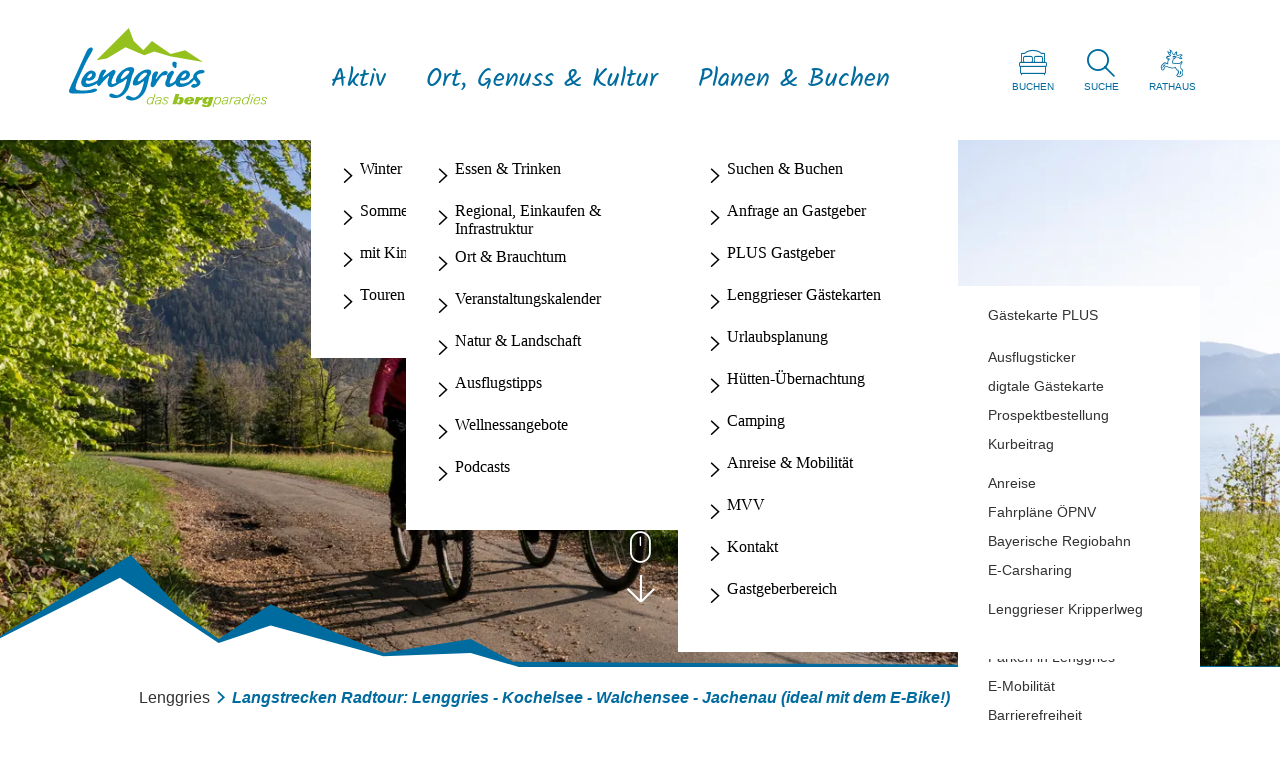

--- FILE ---
content_type: text/html;charset=UTF-8
request_url: https://www.lenggries.de/touren/langstrecken-radtour-lenggries-kochelsee-walchensee-jachenau-ideal-mit-dem-e-bike
body_size: 68935
content:
<!DOCTYPE html><html lang="de">
<!--
This website is powered by Neos, the Open Source Content Application Platform licensed under the GNU/GPL.
Neos is based on Flow, a powerful PHP application framework licensed under the MIT license.

More information and contribution opportunities at https://www.neos.io
-->
<head><meta charset="UTF-8" /><title>Langstrecken Radtour: Lenggries - Kochelsee - Walchensee - Jachenau (ideal mit dem E-Bike!) - Touren - Lenggries</title><meta name="robots" content="index,follow" /><link rel="canonical" href="https://www.lenggries.de/touren/langstrecken-radtour-lenggries-kochelsee-walchensee-jachenau-ideal-mit-dem-e-bike" /><link rel="alternate" hreflang="x-default" href="https://www.lenggries.de/touren/langstrecken-radtour-lenggries-kochelsee-walchensee-jachenau-ideal-mit-dem-e-bike" /><link rel="alternate" hreflang="de" href="https://www.lenggries.de/touren/langstrecken-radtour-lenggries-kochelsee-walchensee-jachenau-ideal-mit-dem-e-bike" /><meta name="twitter:card" content="summary" /><meta name="twitter:title" content="Langstrecken Radtour: Lenggries - Kochelsee - Walchensee - Jachenau (ideal mit dem E-Bike!)" /><meta name="twitter:url" content="https://www.lenggries.de/touren/langstrecken-radtour-lenggries-kochelsee-walchensee-jachenau-ideal-mit-dem-e-bike" /><meta property="og:type" content="website" /><meta property="og:title" content="Langstrecken Radtour: Lenggries - Kochelsee - Walchensee - Jachenau (ideal mit dem E-Bike!)" /><meta property="og:site_name" content="Herzlich Willkommen!" /><meta property="og:locale" content="de" /><meta property="og:url" content="https://www.lenggries.de/touren/langstrecken-radtour-lenggries-kochelsee-walchensee-jachenau-ideal-mit-dem-e-bike" /><script type="application/ld+json">{"@context":"http:\/\/schema.org\/","@type":"BreadcrumbList","itemListElement":[{"@type":"ListItem","position":1,"name":"Lenggries","item":"https:\/\/www.lenggries.de\/"},{"@type":"ListItem","position":2,"name":"Touren","item":"https:\/\/www.lenggries.de\/touren"},{"@type":"ListItem","position":3,"name":"Langstrecken Radtour: Lenggries - Kochelsee - Walchensee - Jachenau (ideal mit dem E-Bike!)","item":"https:\/\/www.lenggries.de\/touren\/langstrecken-radtour-lenggries-kochelsee-walchensee-jachenau-ideal-mit-dem-e-bike"}]}</script><script type="text/javascript">var et_pagename = "Langstrecken Radtour: Lenggries - Kochelsee - Walchensee - Jachenau (ideal mit dem E-Bike!)"; var et_areas = "touren/langstrecken-radtour-lenggries-kochelsee-walchensee-jachenau-ideal-mit-dem-e-bike"; var et_url = "https://www.lenggries.de/touren/langstrecken-radtour-lenggries-kochelsee-walchensee-jachenau-ideal-mit-dem-e-bike";</script><script id="_etLoader" type="text/javascript" charset="UTF-8" data-block-cookies="true" data-respect-dnt="true" data-secure-code="VNmePK" src="//code.etracker.com/code/e.js" async></script><meta http-equiv="x-ua-compatible" content="ie=edge" /><meta name="viewport" content="width=device-width, initial-scale=1.0" /><link rel="apple-touch-icon" sizes="180x180" href="/_Resources/Static/Packages/lgr.site/Dist/Favicons/tourism/apple-touch-icon.png?v=1" /><link rel="icon" type="image/png" sizes="32x32" href="/_Resources/Static/Packages/lgr.site/Dist/Favicons/tourism/favicon-32x32.png?v=1" /><link rel="icon" type="image/png" sizes="16x16" href="/_Resources/Static/Packages/lgr.site/Dist/Favicons/tourism/favicon-16x16.png?v=1" /><link rel="manifest" href="/_Resources/Static/Packages/lgr.site/Dist/Favicons/tourism/site.webmanifest?v=1" /><link rel="mask-icon" href="/_Resources/Static/Packages/lgr.site/Dist/Favicons/tourism/safari-pinned-tab.svg?v=1" color="#5bbad5" /><link rel="shortcut icon" href="/_Resources/Static/Packages/lgr.site/Dist/Favicons/tourism/favicon.ico?v=1" /><meta name="msapplication-TileColor" content="#da532c" /><meta name="msapplication-config" content="/_Resources/Static/Packages/lgr.site/Dist/Favicons/tourism/browserconfig.xml?v=1" /><meta name="theme-color" content="#ffffff" /><link rel="stylesheet" href="https://www.lenggries.de/_Resources/Static/Packages/lgr.site/Dist/Bundle.css?bust=f6519b3d" /><script referrerpolicy="origin" src="https://cloud.ccm19.de/app.js?apiKey=f9b9abee14f2f9da2d0272f61b58d733e515606a2927aa40&amp;domain=62260cbf46a74a34874a0701"></script><script type="text/javascript">window.imx = window.imx || {};window.imx.deliveryChannelId = 14;window.imx.language = "de";</script></head><body><div class="branding-tourism"><header id="pageHeader" data-noanim="1"><div id="pageHeader__wrap"><div class="pageHeader__logo"><a href="/" tabindex="1" title="Zur Startseite"><picture><img src="https://www.lenggries.de/_Resources/Static/Packages/lgr.site/images/pictures/logo.tourismus.svg?bust=72c78e07" loading="eager" alt /></picture></a></div><div id="pageHeader__overlay"><div class="pageHeader__overlay__header"><a id="pageHeader__func__item--navCloser" class="pageHeader__func__item" href="javascript:void(0);" target="_self" tabindex="4"><span class="icon-close pageHeader__func__item__icon"></span><small class="pageHeader__func__item__text">Menü</small></a></div><nav id="mainnav"><div class="mainnav__lvl1"><ul class="mainnav__lvl1__list"><li class="mainnav__lvl1__item"><a href="/aktiv" class="mainnav__lvl1__link" tabindex="-1" aria-haspopup="menu" aria-label="Unternavigation öffnen und Wechsel mit den Pfeiltasten"><span class="icon-chevron_right mainnav__lvl1__link__icon"></span>Aktiv</a><div class="mainnav__lvl2" role="group"><button class="mainnav__lvl2__back" aria-label="Zurück zur oberen Ebene/Hauptnavigation" tabindex="-1"><span class="icon-chevron_right mainnav__lvl2__back__icon" aria-hidden="true"></span>Aktiv</button><ul class="mainnav__lvl2__list" aria-label="Schließen der Ebene mit der Escape Taste"><li class="mainnav__lvl2__item parent__reference"><a href="/aktiv" class="mainnav__lvl2__link" tabindex="-1">Alles zu Aktiv</a></li><li class="mainnav__lvl2__item"><a href="/aktiv/winter" class="mainnav__lvl2__link" tabindex="-1" aria-haspopup="menu" aria-label="Unternavigation öffnen und Wechsel mit den Pfeiltasten"><span class="icon-chevron_right mainnav__lvl2__link__icon"></span>Winter</a><div class="mainnav__lvl3" role="group"><button class="mainnav__lvl3__back" aria-label="Zurück zur oberen Ebene/Hauptnavigation" tabindex="-1"><span class="icon-chevron_right mainnav__lvl3__back__icon" aria-hidden="true"></span>Winter</button><ul class="mainnav__lvl3__list" aria-label="Schließen der Ebene mit der Escape Taste"><li class="mainnav__lvl3__item parent__reference"><a href="/aktiv/winter" class="mainnav__lvl3__link" tabindex="-1">Alles zu Winter</a></li><li class="mainnav__lvl3__item"><a href="/aktiv/winter/schneebericht" class="mainnav__lvl3__link" tabindex="-1" aria-label="Unternavigation öffnen und Wechsel mit den Pfeiltasten"><span class="icon-chevron_right mainnav__lvl3__link__icon"></span>Schneebericht</a></li><li class="mainnav__lvl3__item"><a href="/aktiv/winter/ski-snowboard" class="mainnav__lvl3__link" tabindex="-1" aria-label="Unternavigation öffnen und Wechsel mit den Pfeiltasten"><span class="icon-chevron_right mainnav__lvl3__link__icon"></span>Ski & Snowboard</a></li><li class="mainnav__lvl3__item"><a href="/aktiv/winter/langlauf-skaten" class="mainnav__lvl3__link" tabindex="-1" aria-label="Unternavigation öffnen und Wechsel mit den Pfeiltasten"><span class="icon-chevron_right mainnav__lvl3__link__icon"></span>Langlauf & Skaten</a></li><li class="mainnav__lvl3__item"><a href="/aktiv/winter/mehr-winterspass" class="mainnav__lvl3__link" tabindex="-1" aria-label="Unternavigation öffnen und Wechsel mit den Pfeiltasten"><span class="icon-chevron_right mainnav__lvl3__link__icon"></span>mehr Winterspass</a></li><li class="mainnav__lvl3__item"><a href="/aktiv/winter/schlechtwetter-tipps" class="mainnav__lvl3__link" tabindex="-1" aria-label="Unternavigation öffnen und Wechsel mit den Pfeiltasten"><span class="icon-chevron_right mainnav__lvl3__link__icon"></span>Schlechtwetter Tipps</a></li></ul></div></li><li class="mainnav__lvl2__item"><a href="/aktiv/sommer" class="mainnav__lvl2__link" tabindex="-1" aria-haspopup="menu" aria-label="Unternavigation öffnen und Wechsel mit den Pfeiltasten"><span class="icon-chevron_right mainnav__lvl2__link__icon"></span>Sommer</a><div class="mainnav__lvl3" role="group"><button class="mainnav__lvl3__back" aria-label="Zurück zur oberen Ebene/Hauptnavigation" tabindex="-1"><span class="icon-chevron_right mainnav__lvl3__back__icon" aria-hidden="true"></span>Sommer</button><ul class="mainnav__lvl3__list" aria-label="Schließen der Ebene mit der Escape Taste"><li class="mainnav__lvl3__item parent__reference"><a href="/aktiv/sommer" class="mainnav__lvl3__link" tabindex="-1">Alles zu Sommer</a></li><li class="mainnav__lvl3__item"><a href="/aktiv/sommer/wandern" class="mainnav__lvl3__link" tabindex="-1" aria-label="Unternavigation öffnen und Wechsel mit den Pfeiltasten"><span class="icon-chevron_right mainnav__lvl3__link__icon"></span>Wandern</a></li><li class="mainnav__lvl3__item"><a href="/aktiv/sommer/radfahren" class="mainnav__lvl3__link" tabindex="-1" aria-label="Unternavigation öffnen und Wechsel mit den Pfeiltasten"><span class="icon-chevron_right mainnav__lvl3__link__icon"></span>Radfahren</a></li><li class="mainnav__lvl3__item"><a href="/aktiv/sommer/wasserspass" class="mainnav__lvl3__link" tabindex="-1" aria-label="Unternavigation öffnen und Wechsel mit den Pfeiltasten"><span class="icon-chevron_right mainnav__lvl3__link__icon"></span>Wasserspass</a></li><li class="mainnav__lvl3__item"><a href="/aktiv/sommer/mehr-sommerspass" class="mainnav__lvl3__link" tabindex="-1" aria-label="Unternavigation öffnen und Wechsel mit den Pfeiltasten"><span class="icon-chevron_right mainnav__lvl3__link__icon"></span>mehr Sommerspass</a></li></ul></div></li><li class="mainnav__lvl2__item"><a href="/aktiv/mit-kindern" class="mainnav__lvl2__link" tabindex="-1" aria-haspopup="menu" aria-label="Unternavigation öffnen und Wechsel mit den Pfeiltasten"><span class="icon-chevron_right mainnav__lvl2__link__icon"></span>mit Kindern</a><div class="mainnav__lvl3" role="group"><button class="mainnav__lvl3__back" aria-label="Zurück zur oberen Ebene/Hauptnavigation" tabindex="-1"><span class="icon-chevron_right mainnav__lvl3__back__icon" aria-hidden="true"></span>mit Kindern</button><ul class="mainnav__lvl3__list" aria-label="Schließen der Ebene mit der Escape Taste"><li class="mainnav__lvl3__item parent__reference"><a href="/aktiv/mit-kindern" class="mainnav__lvl3__link" tabindex="-1">Alles zu mit Kindern</a></li><li class="mainnav__lvl3__item"><a href="/aktiv/mit-kindern/familien-sommer" class="mainnav__lvl3__link" tabindex="-1" aria-label="Unternavigation öffnen und Wechsel mit den Pfeiltasten"><span class="icon-chevron_right mainnav__lvl3__link__icon"></span>Familien Sommer</a></li><li class="mainnav__lvl3__item"><a href="/aktiv/mit-kindern/spielplaetze" class="mainnav__lvl3__link" tabindex="-1" aria-label="Unternavigation öffnen und Wechsel mit den Pfeiltasten"><span class="icon-chevron_right mainnav__lvl3__link__icon"></span>Spielplätze</a></li><li class="mainnav__lvl3__item"><a href="/aktiv/mit-kindern/familien-winter" class="mainnav__lvl3__link" tabindex="-1" aria-label="Unternavigation öffnen und Wechsel mit den Pfeiltasten"><span class="icon-chevron_right mainnav__lvl3__link__icon"></span>Familien Winter</a></li><li class="mainnav__lvl3__item"><a href="/aktiv/mit-kindern/familien-ausfluege" class="mainnav__lvl3__link" tabindex="-1" aria-label="Unternavigation öffnen und Wechsel mit den Pfeiltasten"><span class="icon-chevron_right mainnav__lvl3__link__icon"></span>Familien Ausflüge</a></li><li class="mainnav__lvl3__item"><a href="/aktiv/mit-kindern/kinderprogramm" class="mainnav__lvl3__link" tabindex="-1" aria-label="Unternavigation öffnen und Wechsel mit den Pfeiltasten"><span class="icon-chevron_right mainnav__lvl3__link__icon"></span>Kinderprogramm</a></li></ul></div></li><li class="mainnav__lvl2__item"><a href="/aktiv/touren" class="mainnav__lvl2__link" tabindex="-1" aria-haspopup="menu" aria-label="Unternavigation öffnen und Wechsel mit den Pfeiltasten"><span class="icon-chevron_right mainnav__lvl2__link__icon"></span>Touren</a><div class="mainnav__lvl3" role="group"><button class="mainnav__lvl3__back" aria-label="Zurück zur oberen Ebene/Hauptnavigation" tabindex="-1"><span class="icon-chevron_right mainnav__lvl3__back__icon" aria-hidden="true"></span>Touren</button><ul class="mainnav__lvl3__list" aria-label="Schließen der Ebene mit der Escape Taste"><li class="mainnav__lvl3__item parent__reference"><a href="/aktiv/touren" class="mainnav__lvl3__link" tabindex="-1">Alles zu Touren</a></li><li class="mainnav__lvl3__item"><a href="/aktiv/touren/winterwander-touren" class="mainnav__lvl3__link" tabindex="-1" aria-label="Unternavigation öffnen und Wechsel mit den Pfeiltasten"><span class="icon-chevron_right mainnav__lvl3__link__icon"></span>Winterwanderungen</a></li></ul></div></li></ul></div></li><li class="mainnav__lvl1__item"><a href="/ort-genuss-kultur" class="mainnav__lvl1__link" tabindex="-1" aria-haspopup="menu" aria-label="Unternavigation öffnen und Wechsel mit den Pfeiltasten"><span class="icon-chevron_right mainnav__lvl1__link__icon"></span>Ort, Genuss & Kultur</a><div class="mainnav__lvl2" role="group"><button class="mainnav__lvl2__back" aria-label="Zurück zur oberen Ebene/Hauptnavigation" tabindex="-1"><span class="icon-chevron_right mainnav__lvl2__back__icon" aria-hidden="true"></span>Ort, Genuss & Kultur</button><ul class="mainnav__lvl2__list" aria-label="Schließen der Ebene mit der Escape Taste"><li class="mainnav__lvl2__item parent__reference"><a href="/ort-genuss-kultur" class="mainnav__lvl2__link" tabindex="-1">Alles zu Ort, Genuss & Kultur</a></li><li class="mainnav__lvl2__item"><a href="/ort-genuss-kultur/essen-trinken" class="mainnav__lvl2__link" tabindex="-1" aria-label="Unternavigation öffnen und Wechsel mit den Pfeiltasten"><span class="icon-chevron_right mainnav__lvl2__link__icon"></span>Essen & Trinken</a></li><li class="mainnav__lvl2__item"><a href="/ort-genuss-kultur/regional-einkaufen-infrastruktur" class="mainnav__lvl2__link" tabindex="-1" aria-haspopup="menu" aria-label="Unternavigation öffnen und Wechsel mit den Pfeiltasten"><span class="icon-chevron_right mainnav__lvl2__link__icon"></span>Regional, Einkaufen & Infrastruktur</a><div class="mainnav__lvl3" role="group"><button class="mainnav__lvl3__back" aria-label="Zurück zur oberen Ebene/Hauptnavigation" tabindex="-1"><span class="icon-chevron_right mainnav__lvl3__back__icon" aria-hidden="true"></span>Regional, Einkaufen & Infrastruktur</button><ul class="mainnav__lvl3__list" aria-label="Schließen der Ebene mit der Escape Taste"><li class="mainnav__lvl3__item parent__reference"><a href="/ort-genuss-kultur/regional-einkaufen-infrastruktur" class="mainnav__lvl3__link" tabindex="-1">Alles zu Regional, Einkaufen & Infrastruktur</a></li><li class="mainnav__lvl3__item"><a href="/ort-genuss-kultur/regional-einkaufen-infrastruktur/zertifizierte-produkte-und-unternehmen-aus-lenggries" class="mainnav__lvl3__link" tabindex="-1" aria-label="Unternavigation öffnen und Wechsel mit den Pfeiltasten"><span class="icon-chevron_right mainnav__lvl3__link__icon"></span>Zertifizierte Produkte und Unternehmen aus Lenggries</a></li><li class="mainnav__lvl3__item"><a href="/ort-genuss-kultur/regional-einkaufen-infrastruktur/einkaufen-in-lenggries" class="mainnav__lvl3__link" tabindex="-1" aria-label="Unternavigation öffnen und Wechsel mit den Pfeiltasten"><span class="icon-chevron_right mainnav__lvl3__link__icon"></span>Einkaufen in Lenggries</a></li></ul></div></li><li class="mainnav__lvl2__item"><a href="/ort-genuss-kultur/ort-brauchtum" class="mainnav__lvl2__link" tabindex="-1" aria-haspopup="menu" aria-label="Unternavigation öffnen und Wechsel mit den Pfeiltasten"><span class="icon-chevron_right mainnav__lvl2__link__icon"></span>Ort & Brauchtum</a><div class="mainnav__lvl3" role="group"><button class="mainnav__lvl3__back" aria-label="Zurück zur oberen Ebene/Hauptnavigation" tabindex="-1"><span class="icon-chevron_right mainnav__lvl3__back__icon" aria-hidden="true"></span>Ort & Brauchtum</button><ul class="mainnav__lvl3__list" aria-label="Schließen der Ebene mit der Escape Taste"><li class="mainnav__lvl3__item parent__reference"><a href="/ort-genuss-kultur/ort-brauchtum" class="mainnav__lvl3__link" tabindex="-1">Alles zu Ort & Brauchtum</a></li><li class="mainnav__lvl3__item"><a href="/ort-genuss-kultur/ort-brauchtum/sehenswertes" class="mainnav__lvl3__link" tabindex="-1" aria-label="Unternavigation öffnen und Wechsel mit den Pfeiltasten"><span class="icon-chevron_right mainnav__lvl3__link__icon"></span>Sehenswertes</a></li><li class="mainnav__lvl3__item"><a href="/ort-genuss-kultur/ort-brauchtum/geschichte-historie" class="mainnav__lvl3__link" tabindex="-1" aria-label="Unternavigation öffnen und Wechsel mit den Pfeiltasten"><span class="icon-chevron_right mainnav__lvl3__link__icon"></span>Geschichte & Historie</a></li><li class="mainnav__lvl3__item"><a href="/ort-genuss-kultur/ort-brauchtum/lebendiges-brauchtum" class="mainnav__lvl3__link" tabindex="-1" aria-label="Unternavigation öffnen und Wechsel mit den Pfeiltasten"><span class="icon-chevron_right mainnav__lvl3__link__icon"></span>Lebendiges Brauchtum</a></li><li class="mainnav__lvl3__item"><a href="/ort-genuss-kultur/ort-brauchtum/museum" class="mainnav__lvl3__link" tabindex="-1" aria-label="Unternavigation öffnen und Wechsel mit den Pfeiltasten"><span class="icon-chevron_right mainnav__lvl3__link__icon"></span>Museum</a></li><li class="mainnav__lvl3__item"><a href="/ort-genuss-kultur/ort-brauchtum/kraeuterort-lenggries" class="mainnav__lvl3__link" tabindex="-1" aria-label="Unternavigation öffnen und Wechsel mit den Pfeiltasten"><span class="icon-chevron_right mainnav__lvl3__link__icon"></span>Kräuterort Lenggries</a></li><li class="mainnav__lvl3__item"><a href="/ort-genuss-kultur/ort-brauchtum/floesserdorf-lenggries" class="mainnav__lvl3__link" tabindex="-1" aria-label="Unternavigation öffnen und Wechsel mit den Pfeiltasten"><span class="icon-chevron_right mainnav__lvl3__link__icon"></span>Flößerdorf Lenggries</a></li></ul></div></li><li class="mainnav__lvl2__item"><a href="/ort-genuss-kultur/veranstaltungen" class="mainnav__lvl2__link" tabindex="-1" aria-haspopup="menu" aria-label="Unternavigation öffnen und Wechsel mit den Pfeiltasten"><span class="icon-chevron_right mainnav__lvl2__link__icon"></span>Veranstaltungskalender</a><div class="mainnav__lvl3" role="group"><button class="mainnav__lvl3__back" aria-label="Zurück zur oberen Ebene/Hauptnavigation" tabindex="-1"><span class="icon-chevron_right mainnav__lvl3__back__icon" aria-hidden="true"></span>Veranstaltungskalender</button><ul class="mainnav__lvl3__list" aria-label="Schließen der Ebene mit der Escape Taste"><li class="mainnav__lvl3__item parent__reference"><a href="/ort-genuss-kultur/veranstaltungen" class="mainnav__lvl3__link" tabindex="-1">Alles zu Veranstaltungskalender</a></li><li class="mainnav__lvl3__item"><a href="/ort-genuss-kultur/veranstaltungen/lenggrieser-kripperlweg" class="mainnav__lvl3__link" tabindex="-1" aria-label="Unternavigation öffnen und Wechsel mit den Pfeiltasten"><span class="icon-chevron_right mainnav__lvl3__link__icon"></span>Lenggrieser Kripperlweg</a></li></ul></div></li><li class="mainnav__lvl2__item"><a href="/ort-genuss-kultur/natur-landschaft" class="mainnav__lvl2__link" tabindex="-1" aria-haspopup="menu" aria-label="Unternavigation öffnen und Wechsel mit den Pfeiltasten"><span class="icon-chevron_right mainnav__lvl2__link__icon"></span>Natur & Landschaft</a><div class="mainnav__lvl3" role="group"><button class="mainnav__lvl3__back" aria-label="Zurück zur oberen Ebene/Hauptnavigation" tabindex="-1"><span class="icon-chevron_right mainnav__lvl3__back__icon" aria-hidden="true"></span>Natur & Landschaft</button><ul class="mainnav__lvl3__list" aria-label="Schließen der Ebene mit der Escape Taste"><li class="mainnav__lvl3__item parent__reference"><a href="/ort-genuss-kultur/natur-landschaft" class="mainnav__lvl3__link" tabindex="-1">Alles zu Natur & Landschaft</a></li><li class="mainnav__lvl3__item"><a href="/ort-genuss-kultur/natur-landschaft/sylvensteinsee" class="mainnav__lvl3__link" tabindex="-1" aria-label="Unternavigation öffnen und Wechsel mit den Pfeiltasten"><span class="icon-chevron_right mainnav__lvl3__link__icon"></span>Sylvensteinsee</a></li><li class="mainnav__lvl3__item"><a href="/ort-genuss-kultur/natur-landschaft/isar" class="mainnav__lvl3__link" tabindex="-1" aria-label="Unternavigation öffnen und Wechsel mit den Pfeiltasten"><span class="icon-chevron_right mainnav__lvl3__link__icon"></span>Isar</a></li><li class="mainnav__lvl3__item"><a href="/ort-genuss-kultur/natur-landschaft/berge" class="mainnav__lvl3__link" tabindex="-1" aria-label="Unternavigation öffnen und Wechsel mit den Pfeiltasten"><span class="icon-chevron_right mainnav__lvl3__link__icon"></span>Berge</a></li><li class="mainnav__lvl3__item"><a href="/ort-genuss-kultur/natur-landschaft/naturschutz" class="mainnav__lvl3__link" tabindex="-1" aria-label="Unternavigation öffnen und Wechsel mit den Pfeiltasten"><span class="icon-chevron_right mainnav__lvl3__link__icon"></span>Naturschutz</a></li></ul></div></li><li class="mainnav__lvl2__item"><a href="/ort-genuss-kultur/ausflugstipps" class="mainnav__lvl2__link" tabindex="-1" aria-label="Unternavigation öffnen und Wechsel mit den Pfeiltasten"><span class="icon-chevron_right mainnav__lvl2__link__icon"></span>Ausflugstipps</a></li><li class="mainnav__lvl2__item"><a href="/ort-genuss-kultur/wellnessangebot" class="mainnav__lvl2__link" tabindex="-1" aria-haspopup="menu" aria-label="Unternavigation öffnen und Wechsel mit den Pfeiltasten"><span class="icon-chevron_right mainnav__lvl2__link__icon"></span>Wellnessangebote</a><div class="mainnav__lvl3" role="group"><button class="mainnav__lvl3__back" aria-label="Zurück zur oberen Ebene/Hauptnavigation" tabindex="-1"><span class="icon-chevron_right mainnav__lvl3__back__icon" aria-hidden="true"></span>Wellnessangebote</button><ul class="mainnav__lvl3__list" aria-label="Schließen der Ebene mit der Escape Taste"><li class="mainnav__lvl3__item parent__reference"><a href="/ort-genuss-kultur/wellnessangebot" class="mainnav__lvl3__link" tabindex="-1">Alles zu Wellnessangebote</a></li><li class="mainnav__lvl3__item"><a href="/ort-genuss-kultur/wellnessangebot/wellness-auf-dem-holzerhof" class="mainnav__lvl3__link" tabindex="-1" aria-label="Unternavigation öffnen und Wechsel mit den Pfeiltasten"><span class="icon-chevron_right mainnav__lvl3__link__icon"></span>Wellness auf dem Holzerhof</a></li></ul></div></li><li class="mainnav__lvl2__item"><a href="/ort-genuss-kultur/podcasts" class="mainnav__lvl2__link" tabindex="-1" aria-haspopup="menu" aria-label="Unternavigation öffnen und Wechsel mit den Pfeiltasten"><span class="icon-chevron_right mainnav__lvl2__link__icon"></span>Podcasts</a><div class="mainnav__lvl3" role="group"><button class="mainnav__lvl3__back" aria-label="Zurück zur oberen Ebene/Hauptnavigation" tabindex="-1"><span class="icon-chevron_right mainnav__lvl3__back__icon" aria-hidden="true"></span>Podcasts</button><ul class="mainnav__lvl3__list" aria-label="Schließen der Ebene mit der Escape Taste"><li class="mainnav__lvl3__item parent__reference"><a href="/ort-genuss-kultur/podcasts" class="mainnav__lvl3__link" tabindex="-1">Alles zu Podcasts</a></li><li class="mainnav__lvl3__item"><a href="/ort-genuss-kultur/podcasts/doch-dort-geschichten-aus-dem-toelzer-land" class="mainnav__lvl3__link" tabindex="-1" aria-label="Unternavigation öffnen und Wechsel mit den Pfeiltasten"><span class="icon-chevron_right mainnav__lvl3__link__icon"></span>Podcast - dochDort</a></li><li class="mainnav__lvl3__item"><a href="/ort-genuss-kultur/podcasts/podcast" class="mainnav__lvl3__link" tabindex="-1" aria-label="Unternavigation öffnen und Wechsel mit den Pfeiltasten"><span class="icon-chevron_right mainnav__lvl3__link__icon"></span>Podcast - Die Voralpenflüsterer</a></li></ul></div></li></ul></div></li><li class="mainnav__lvl1__item"><a href="/planen-buchen" class="mainnav__lvl1__link" tabindex="-1" aria-haspopup="menu" aria-label="Unternavigation öffnen und Wechsel mit den Pfeiltasten"><span class="icon-chevron_right mainnav__lvl1__link__icon"></span>Planen & Buchen</a><div class="mainnav__lvl2" role="group"><button class="mainnav__lvl2__back" aria-label="Zurück zur oberen Ebene/Hauptnavigation" tabindex="-1"><span class="icon-chevron_right mainnav__lvl2__back__icon" aria-hidden="true"></span>Planen & Buchen</button><ul class="mainnav__lvl2__list" aria-label="Schließen der Ebene mit der Escape Taste"><li class="mainnav__lvl2__item parent__reference"><a href="/planen-buchen" class="mainnav__lvl2__link" tabindex="-1">Alles zu Planen & Buchen</a></li><li class="mainnav__lvl2__item"><a href="/planen-buchen/suchen-buchen" class="mainnav__lvl2__link" tabindex="-1" aria-label="Unternavigation öffnen und Wechsel mit den Pfeiltasten"><span class="icon-chevron_right mainnav__lvl2__link__icon"></span>Suchen & Buchen</a></li><li class="mainnav__lvl2__item"><a href="/planen-buchen/anfrage-an-gastgeber" class="mainnav__lvl2__link" tabindex="-1" aria-label="Unternavigation öffnen und Wechsel mit den Pfeiltasten"><span class="icon-chevron_right mainnav__lvl2__link__icon"></span>Anfrage an Gastgeber</a></li><li class="mainnav__lvl2__item"><a href="/planen-buchen/plus-gastgeber-1" class="mainnav__lvl2__link" tabindex="-1" aria-label="Unternavigation öffnen und Wechsel mit den Pfeiltasten"><span class="icon-chevron_right mainnav__lvl2__link__icon"></span>PLUS Gastgeber</a></li><li class="mainnav__lvl2__item"><a href="/planen-buchen/lenggrieser-gaestekarten" class="mainnav__lvl2__link" tabindex="-1" aria-haspopup="menu" aria-label="Unternavigation öffnen und Wechsel mit den Pfeiltasten"><span class="icon-chevron_right mainnav__lvl2__link__icon"></span>Lenggrieser Gästekarten</a><div class="mainnav__lvl3" role="group"><button class="mainnav__lvl3__back" aria-label="Zurück zur oberen Ebene/Hauptnavigation" tabindex="-1"><span class="icon-chevron_right mainnav__lvl3__back__icon" aria-hidden="true"></span>Lenggrieser Gästekarten</button><ul class="mainnav__lvl3__list" aria-label="Schließen der Ebene mit der Escape Taste"><li class="mainnav__lvl3__item parent__reference"><a href="/planen-buchen/lenggrieser-gaestekarten" class="mainnav__lvl3__link" tabindex="-1">Alles zu Lenggrieser Gästekarten</a></li><li class="mainnav__lvl3__item"><a href="/planen-buchen/lenggrieser-gaestekarten/gaestekarte-plus" class="mainnav__lvl3__link" tabindex="-1" aria-label="Unternavigation öffnen und Wechsel mit den Pfeiltasten"><span class="icon-chevron_right mainnav__lvl3__link__icon"></span>Gästekarte PLUS</a></li><li class="mainnav__lvl3__item"><a href="/planen-buchen/lenggrieser-gaestekarten/rabatt-gaestekarte" class="mainnav__lvl3__link" tabindex="-1" aria-label="Unternavigation öffnen und Wechsel mit den Pfeiltasten"><span class="icon-chevron_right mainnav__lvl3__link__icon"></span>Rabatt Gästekarte</a></li></ul></div></li><li class="mainnav__lvl2__item"><a href="/planen-buchen/urlaubsplanung" class="mainnav__lvl2__link" tabindex="-1" aria-haspopup="menu" aria-label="Unternavigation öffnen und Wechsel mit den Pfeiltasten"><span class="icon-chevron_right mainnav__lvl2__link__icon"></span>Urlaubsplanung</a><div class="mainnav__lvl3" role="group"><button class="mainnav__lvl3__back" aria-label="Zurück zur oberen Ebene/Hauptnavigation" tabindex="-1"><span class="icon-chevron_right mainnav__lvl3__back__icon" aria-hidden="true"></span>Urlaubsplanung</button><ul class="mainnav__lvl3__list" aria-label="Schließen der Ebene mit der Escape Taste"><li class="mainnav__lvl3__item parent__reference"><a href="/planen-buchen/urlaubsplanung" class="mainnav__lvl3__link" tabindex="-1">Alles zu Urlaubsplanung</a></li><li class="mainnav__lvl3__item"><a href="/planen-buchen/urlaubsplanung/ausflugsticker" class="mainnav__lvl3__link" tabindex="-1" aria-label="Unternavigation öffnen und Wechsel mit den Pfeiltasten"><span class="icon-chevron_right mainnav__lvl3__link__icon"></span>Ausflugsticker</a></li><li class="mainnav__lvl3__item"><a href="/planen-buchen/urlaubsplanung/lenggries-app" class="mainnav__lvl3__link" tabindex="-1" aria-label="Unternavigation öffnen und Wechsel mit den Pfeiltasten"><span class="icon-chevron_right mainnav__lvl3__link__icon"></span>digtale Gästekarte</a></li><li class="mainnav__lvl3__item"><a href="/planen-buchen/urlaubsplanung/prospektbestellung" class="mainnav__lvl3__link" tabindex="-1" aria-label="Unternavigation öffnen und Wechsel mit den Pfeiltasten"><span class="icon-chevron_right mainnav__lvl3__link__icon"></span>Prospektbestellung</a></li><li class="mainnav__lvl3__item"><a href="/planen-buchen/urlaubsplanung/kurbeitrag" class="mainnav__lvl3__link" tabindex="-1" aria-label="Unternavigation öffnen und Wechsel mit den Pfeiltasten"><span class="icon-chevron_right mainnav__lvl3__link__icon"></span>Kurbeitrag</a></li><li class="mainnav__lvl3__item"><a href="/planen-buchen/urlaubsplanung/gastaufnahmebedingungen" class="mainnav__lvl3__link" tabindex="-1" aria-label="Unternavigation öffnen und Wechsel mit den Pfeiltasten"><span class="icon-chevron_right mainnav__lvl3__link__icon"></span>Gastaufnahmebedingungen</a></li><li class="mainnav__lvl3__item"><a href="/planen-buchen/urlaubsplanung/reiseversicherung-1" class="mainnav__lvl3__link" tabindex="-1" aria-label="Unternavigation öffnen und Wechsel mit den Pfeiltasten"><span class="icon-chevron_right mainnav__lvl3__link__icon"></span>Reiseversicherung</a></li><li class="mainnav__lvl3__item"><a href="/planen-buchen/urlaubsplanung/wetter-webcams" class="mainnav__lvl3__link" tabindex="-1" aria-label="Unternavigation öffnen und Wechsel mit den Pfeiltasten"><span class="icon-chevron_right mainnav__lvl3__link__icon"></span>Wetter & Webcams</a></li></ul></div></li><li class="mainnav__lvl2__item"><a href="/planen-buchen/huetten-uebernachtung" class="mainnav__lvl2__link" tabindex="-1" aria-label="Unternavigation öffnen und Wechsel mit den Pfeiltasten"><span class="icon-chevron_right mainnav__lvl2__link__icon"></span>Hütten-Übernachtung</a></li><li class="mainnav__lvl2__item"><a href="/planen-buchen/camping" class="mainnav__lvl2__link" tabindex="-1" aria-label="Unternavigation öffnen und Wechsel mit den Pfeiltasten"><span class="icon-chevron_right mainnav__lvl2__link__icon"></span>Camping</a></li><li class="mainnav__lvl2__item"><a href="/planen-buchen/anreise-mobilitaet" class="mainnav__lvl2__link" tabindex="-1" aria-haspopup="menu" aria-label="Unternavigation öffnen und Wechsel mit den Pfeiltasten"><span class="icon-chevron_right mainnav__lvl2__link__icon"></span>Anreise & Mobilität</a><div class="mainnav__lvl3" role="group"><button class="mainnav__lvl3__back" aria-label="Zurück zur oberen Ebene/Hauptnavigation" tabindex="-1"><span class="icon-chevron_right mainnav__lvl3__back__icon" aria-hidden="true"></span>Anreise & Mobilität</button><ul class="mainnav__lvl3__list" aria-label="Schließen der Ebene mit der Escape Taste"><li class="mainnav__lvl3__item parent__reference"><a href="/planen-buchen/anreise-mobilitaet" class="mainnav__lvl3__link" tabindex="-1">Alles zu Anreise & Mobilität</a></li><li class="mainnav__lvl3__item"><a href="/planen-buchen/anreise-mobilitaet/anreise" class="mainnav__lvl3__link" tabindex="-1" aria-label="Unternavigation öffnen und Wechsel mit den Pfeiltasten"><span class="icon-chevron_right mainnav__lvl3__link__icon"></span>Anreise</a></li><li class="mainnav__lvl3__item"><a href="/planen-buchen/anreise-mobilitaet/fahrplaene-oe-pnv" class="mainnav__lvl3__link" tabindex="-1" aria-label="Unternavigation öffnen und Wechsel mit den Pfeiltasten"><span class="icon-chevron_right mainnav__lvl3__link__icon"></span>Fahrpläne ÖPNV</a></li><li class="mainnav__lvl3__item"><a href="/planen-buchen/anreise-mobilitaet/bayerische-regiobahn" class="mainnav__lvl3__link" tabindex="-1" aria-label="Unternavigation öffnen und Wechsel mit den Pfeiltasten"><span class="icon-chevron_right mainnav__lvl3__link__icon"></span>Bayerische Regiobahn</a></li><li class="mainnav__lvl3__item"><a href="/planen-buchen/anreise-mobilitaet/e-carsharing" class="mainnav__lvl3__link" tabindex="-1" aria-label="Unternavigation öffnen und Wechsel mit den Pfeiltasten"><span class="icon-chevron_right mainnav__lvl3__link__icon"></span>E-Carsharing</a></li><li class="mainnav__lvl3__item"><a href="/planen-buchen/anreise-mobilitaet/bergbus" class="mainnav__lvl3__link" tabindex="-1" aria-label="Unternavigation öffnen und Wechsel mit den Pfeiltasten"><span class="icon-chevron_right mainnav__lvl3__link__icon"></span>Bergbus</a></li><li class="mainnav__lvl3__item"><a href="/planen-buchen/anreise-mobilitaet/skibus" class="mainnav__lvl3__link" tabindex="-1" aria-label="Unternavigation öffnen und Wechsel mit den Pfeiltasten"><span class="icon-chevron_right mainnav__lvl3__link__icon"></span>Skibus</a></li><li class="mainnav__lvl3__item"><a href="/planen-buchen/anreise-mobilitaet/parken-in-lenggries" class="mainnav__lvl3__link" tabindex="-1" aria-label="Unternavigation öffnen und Wechsel mit den Pfeiltasten"><span class="icon-chevron_right mainnav__lvl3__link__icon"></span>Parken in Lenggries</a></li><li class="mainnav__lvl3__item"><a href="/planen-buchen/anreise-mobilitaet/e-mobilitaet" class="mainnav__lvl3__link" tabindex="-1" aria-label="Unternavigation öffnen und Wechsel mit den Pfeiltasten"><span class="icon-chevron_right mainnav__lvl3__link__icon"></span>E-Mobilität</a></li><li class="mainnav__lvl3__item"><a href="/planen-buchen/anreise-mobilitaet/barrierefreiheit" class="mainnav__lvl3__link" tabindex="-1" aria-label="Unternavigation öffnen und Wechsel mit den Pfeiltasten"><span class="icon-chevron_right mainnav__lvl3__link__icon"></span>Barrierefreiheit</a></li></ul></div></li><li class="mainnav__lvl2__item"><a href="/planen-buchen/mvv" class="mainnav__lvl2__link" tabindex="-1" aria-label="Unternavigation öffnen und Wechsel mit den Pfeiltasten"><span class="icon-chevron_right mainnav__lvl2__link__icon"></span>MVV</a></li><li class="mainnav__lvl2__item"><a href="/planen-buchen/kontakt" class="mainnav__lvl2__link" tabindex="-1" aria-label="Unternavigation öffnen und Wechsel mit den Pfeiltasten"><span class="icon-chevron_right mainnav__lvl2__link__icon"></span>Kontakt</a></li><li class="mainnav__lvl2__item"><a href="/planen-buchen/gastgeberbereich" class="mainnav__lvl2__link" tabindex="-1" aria-haspopup="menu" aria-label="Unternavigation öffnen und Wechsel mit den Pfeiltasten"><span class="icon-chevron_right mainnav__lvl2__link__icon"></span>Gastgeberbereich</a><div class="mainnav__lvl3" role="group"><button class="mainnav__lvl3__back" aria-label="Zurück zur oberen Ebene/Hauptnavigation" tabindex="-1"><span class="icon-chevron_right mainnav__lvl3__back__icon" aria-hidden="true"></span>Gastgeberbereich</button><ul class="mainnav__lvl3__list" aria-label="Schließen der Ebene mit der Escape Taste"><li class="mainnav__lvl3__item parent__reference"><a href="/planen-buchen/gastgeberbereich" class="mainnav__lvl3__link" tabindex="-1">Alles zu Gastgeberbereich</a></li><li class="mainnav__lvl3__item"><a href="/planen-buchen/gastgeberbereich/lenggrieser-kripperlweg" class="mainnav__lvl3__link" tabindex="-1" aria-label="Unternavigation öffnen und Wechsel mit den Pfeiltasten"><span class="icon-chevron_right mainnav__lvl3__link__icon"></span>Lenggrieser Kripperlweg</a></li></ul></div></li></ul></div></li></ul></div></nav><a class="pageHeader__overlay__footer" href="https://www.rathaus-lenggries.de/" tabindex="3"><span class="pageHeader__overlay__footer__icon icon-hirsch" aria-hidden="true"></span><small class="pageHeader__overlay__footer__text">zum Rathaus<span class="icon-chevron_right-bold pageHeader__overlay__footer__text__icon" aria-hidden="true"></span></small></a></div><div id="pageHeader__func"><a id="pageHeader__func__item--quicksearchOpener" class="pageHeader__func__item" href="javascript:void(0);" target="_self" tabindex="4"><span class="icon-booking pageHeader__func__item__icon"></span><small class="pageHeader__func__item__text">Buchen</small></a><a id="pageHeader__func__item--quicksearchCloser" class="pageHeader__func__item" href="javascript:void(0);" target="_self" tabindex="4"><span class="icon-close pageHeader__func__item__icon"></span><small class="pageHeader__func__item__text">Buchen</small></a><a id class="pageHeader__func__item" href="https://www.lenggries.de/volltextsuche" target="_self" tabindex="4"><span class="icon-search pageHeader__func__item__icon"></span><small class="pageHeader__func__item__text">Suche</small></a><a id class="pageHeader__func__item" href="https://www.rathaus-lenggries.de/" target="_self" tabindex="4"><span class="icon-hirsch pageHeader__func__item__icon"></span><small class="pageHeader__func__item__text">Rathaus</small></a><a id="pageHeader__func__item--navOpener" class="pageHeader__func__item" href="javascript:void(0);" target="_self" tabindex="4"><span class="icon-menu pageHeader__func__item__icon"></span><small class="pageHeader__func__item__text">Menü</small></a></div></div><div id="pageHeader__overlay__quickSearch"><form class="quickSearch h-grid" data-tosc="https://www.lenggries.de/planen-buchen/suchen-buchen" data-tosclinkkey="lenggries"><div class="
        h-el-lg-4 h-el-lg-off-2
        h-el-md-6
        h-el-sm-8
        h-el-ty-8
      "><div class="quickSearch__date"><div class="input-date fromDate" tabindex="0"><div class="actionMenu ps"><div class="actionMenu__wrap"><div class="actionMenu__datepicker"><main class="actionMenu__main"><div class="datepicker" data-format="d.m.Y" data-mindate="2026-01-20"><input type="text" class="datepicker__opener" tabindex="2" name="fromDate" data-defaultDate="2026-01-20" /></div></main></div></div></div><label class="input-date__label">Anreise</label><div class="input-date__inner"><input type="text" placeholder disabled class="input-date__input" /><span class="input-date__inner__icon icon-calendar"></span></div></div><div class="input-date toDate" tabindex="0"><div class="actionMenu ps"><div class="actionMenu__wrap"><div class="actionMenu__datepicker"><main class="actionMenu__main"><div class="datepicker" data-format="d.m.Y" data-mindate="2026-01-20"><input type="text" class="datepicker__opener" tabindex="2" name="toDate" data-defaultDate="2026-01-27" /></div></main></div></div></div><label class="input-date__label">Abreise</label><div class="input-date__inner"><input type="text" placeholder disabled class="input-date__input" /><span class="input-date__inner__icon icon-calendar"></span></div></div></div></div><div class="
        h-el-lg-4
        h-el-md-6
        h-el-sm-8
        h-el-ty-8
      "><div class="personPicker"><div class="personPicker__groups"><label class="select"><span class="select__label">Erwachsene</span><div class="select__wrap"><select class="select__input" name="adultsCount"><option disabled="true" selected value></option><option value="1">1</option><option value="2">2</option><option value="3">3</option><option value="4">4</option><option value="5">5</option><option value="6">6</option><option value="7">7</option><option value="8">8</option><option value="9">9</option><option value="10">10</option><option value="11">11</option><option value="12">12</option><option value="13">13</option><option value="14">14</option><option value="15">15</option><option value="16">16</option><option value="17">17</option><option value="18">18</option><option value="19">19</option><option value="20">20</option></select><span class="select__icon icon-dropdown"></span></div></label><label class="select"><span class="select__label">Kinder</span><div class="select__wrap"><select class="select__input" name="childrenCount"><option disabled="true" selected value></option><option value="0">0</option><option value="1">1</option><option value="2">2</option><option value="3">3</option><option value="4">4</option></select><span class="select__icon icon-dropdown"></span></div></label></div><div class="personPicker__prototype"><label class="select"><span class="select__label">Alter Kind</span><div class="select__wrap"><select class="select__input" name="prototype"><option disabled="true" selected value></option><option value="0">0</option><option value="1">1</option><option value="2">2</option><option value="3">3</option><option value="4">4</option><option value="5">5</option><option value="6">6</option><option value="7">7</option><option value="8">8</option><option value="9">9</option><option value="10">10</option><option value="11">11</option><option value="12">12</option><option value="13">13</option><option value="14">14</option><option value="15">15</option><option value="16">16</option><option value="17">17</option></select><span class="select__icon icon-dropdown"></span></div></label></div><div class="personPicker__container"></div></div></div><div class="
        h-el-lg-2
        h-el-md-6
        h-el-sm-8
        h-el-ty-8
      "><div class="quickSearch__button"><button class="button button-default" type="submit">Unterkunft suchen</button></div></div></form></div><div class="ccm19Preview ccm19Preview--disabled"><p class="ccm19Preview__text">Dieser Inhalt wird von Drittanbietern bereit gestellt. Wenn Sie den Inhalt aktivieren, werden ggf. personenbezogene Daten verarbeitet und Cookies gesetzt.</p><a href="#" onclick="CCM.openWidget();return false;" class="ccm19Preview__open">Konfigurationsbox öffnen</a></div></header><main class="main"><div class="hero"><figure class="hero__figure"><picture class="hero__picture"><source srcset="https://images.infomax.online/images/bDdNgN8jKEE/rs:fill:4096:1685/g:ce/[base64] 4096w" type="image/webp" media="(min-width: 4001px)" width="4096" height="1685" /><source srcset="https://images.infomax.online/images/mmcVuQLW6rQ/rs:fill:4000:1646/g:ce/[base64] 4000w" type="image/webp" media="(min-width: 3001px) and (max-width: 4000px)" width="4000" height="1646" /><source srcset="https://images.infomax.online/images/e9rYLybmh7A/rs:fill:3000:1234/g:ce/[base64] 3000w" type="image/webp" media="(min-width: 1401px) and (max-width: 3000px)" width="3000" height="1234" /><source srcset="https://images.infomax.online/images/h3RplyJodOM/rs:fill:1400:576/g:ce/[base64] 1400w" type="image/webp" media="(min-width: 1001px) and (max-width: 1400px)" width="1400" height="576" /><source srcset="https://images.infomax.online/images/CvykaQscmRA/rs:fill:1000:725/g:ce/[base64] 1000w" type="image/webp" media="(min-width: 651px) and (max-width: 1000px)" width="1000" height="725" /><source srcset="https://images.infomax.online/images/-fmVEaJpkx4/rs:fill:650:816/g:ce/[base64] 650w" type="image/webp" media="(min-width: 416px) and (max-width: 650px)" width="650" height="816" /><source srcset="https://images.infomax.online/images/sm_15MjlIZE/rs:fill:415:521/g:ce/[base64] 415w" type="image/webp" media="(min-width: 376px) and (max-width: 415px)" width="415" height="521" /><source srcset="https://images.infomax.online/images/QdNTHej52Vw/rs:fill:375:471/g:ce/[base64] 375w" type="image/webp" media="(max-width: 375px)" width="375" height="471" /><img src="https://images.infomax.online/images/5FMUXiuVz_g/rs:fill:1000:800/g:ce/[base64]" loading="eager" alt title=", Zwei-Seen-Land_Kochelsee_Walchensee ©Tölzer Land Tourismus, Fotograf Bernd Ritschel (45)" width="1000" height="800" /></picture><div class="scrollTrigger"><div class="scrollTrigger__button"><span class="icon-mouse"></span><span class="icon-arrowDown"></span></div></div></figure><figure class="hero__outline"><picture class="hero__outline__picture"><img src="https://www.lenggries.de/_Resources/Static/Packages/lgr.site/images/pictures/silhouette.tourism.svg?bust=175449cc" loading="eager" alt title=", " /></picture></figure></div><nav id="breadcrumb" class="h-grid"><div class="
        h-el-lg-12
        h-el-md-12
        h-el-sm-8
        h-el-ty-8
      "><ul id="breadcrumb__wrap"><li class="breadcrumb__item"><a href="/" class="breadcrumb__link">Lenggries</a><span class="breadcrumb__item__icon icon-chevron_right-bold"></span></li><li class="breadcrumb__item"><a href="/touren/langstrecken-radtour-lenggries-kochelsee-walchensee-jachenau-ideal-mit-dem-e-bike" class="breadcrumb__link">Langstrecken Radtour: Lenggries - Kochelsee - Walchensee - Jachenau (ideal mit dem E-Bike!)</a></li></ul></div></nav><div data-objectid="237" class="article h-grid v-el-title"><div class="
        h-el-lg-8 h-el-lg-off-2
        h-el-md-8 h-el-md-off-2
        h-el-sm-6 h-el-sm-off-1
        h-el-ty-8
      "><div class="baseArticle "><h1 class="baseArticle__title">Langstrecken Radtour: Lenggries - Kochelsee - Walchensee - Jachenau (ideal mit dem E-Bike!)</h1></div></div></div><div class="tourData h-grid v-el-large"><div class="
        tourData__line
        h-el-lg-10 h-el-lg-off-1
        h-el-md-10 h-el-md-off-1
      "></div><div class="
        tourData__container
        h-el-lg-8 h-el-lg-off-2
        h-el-md-8 h-el-md-off-2
        h-el-sm-6 h-el-sm-off-1
        h-el-ty-8
      "><small class="tourData__roofline__categories">Rad&nbsp;Radfahren&nbsp;</small><strong class="tourData__roofline__title">Tourdaten:</strong><div class="tourData__data"><div class="tourData__data__item"><strong class="tourData__data__item__label">Ausgangspunkt:</strong><div class="tourData__data__item__value"><p>Lenggries Isarbr&uuml;cke</p>
</div></div><div class="tourData__data__item"><strong class="tourData__data__item__label">Endpunkt:</strong><div class="tourData__data__item__value"><p>Lenggries Isarbr&uuml;cke</p>
</div></div><div class="tourData__data__item"><strong class="tourData__data__item__label">Schwierigkeit:</strong><span class="difficulty difficulty--hard">schwer</span></div><div class="tourData__data__item"><strong class="tourData__data__item__label">Dauer:</strong><strong class="tourData__data__item__value">5:00 h</strong><span class="tourData__data__item__icon icon-clock"></span></div><div class="tourData__data__item"><strong class="tourData__data__item__label">Länge:</strong><strong class="tourData__data__item__value">75.00 km</strong><span class="tourData__data__item__icon icon-distanceArrow"></span></div><div class="tourData__data__item"><strong class="tourData__data__item__label">Aufstieg:</strong><strong class="tourData__data__item__value">550 hm</strong><span class="tourData__data__item__icon icon-aufstieg"></span></div><div class="tourData__data__item"><strong class="tourData__data__item__label">Abstieg:</strong><strong class="tourData__data__item__value">550 hm</strong><span class="tourData__data__item__icon icon-abstieg"></span></div><div class="tourData__data__item"><strong class="tourData__data__item__label">Höchster Punkt:</strong><strong class="tourData__data__item__value">894 hm</strong><span class="tourData__data__item__icon icon-hoechsterpunkt"></span></div><div class="tourData__data__item"><strong class="tourData__data__item__label">Tiefster Punkt:</strong><strong class="tourData__data__item__value">597 hm</strong><span class="tourData__data__item__icon icon-tiefsterpunkt"></span></div></div></div><div class="
        tourData__line
        h-el-lg-10 h-el-lg-off-1
        h-el-md-10 h-el-md-off-1
      "></div></div><div class="article h-grid v-el-large"><div class="
        h-el-lg-8 h-el-lg-off-2
        h-el-md-8 h-el-md-off-2
        h-el-sm-6 h-el-sm-off-1
        h-el-ty-8
      "><div class="baseArticle "><div class="baseArticle__text"><p>Von Lenggries geht es auf dem H&ouml;henweg westlich der Isar nach Arzbach und Steinbach. Von dort fahren Sie zum Dorf Wackersberg hinauf. Nach der Kirche in Wackersberg biegen Sie links in die Stra&szlig;e in Richtung Bad T&ouml;lz (Blombergbahn) ab. Nach der Unterf&uuml;hrung leitet Sie ein Radweg neben der Bundesstra&szlig;e &uuml;ber Bad Heilbrunn bis nach Bendedikt&shy;beuern. Hier gibt es viele M&ouml;glichkeiten zur Rast. Sich im sch&ouml;nen Biergarten der Klostergastst&auml;tte zu st&auml;rken oder die Klosterkirche zu besichtigen, ist in jedem Fall f&uuml;r den Tourentag eine Bereicherung. Danach geht es in Richtung Kochel und am Kochelsee vorbei zum Kesselberg. Hier wird jetzt nochmals alle Kondition gefordert, um den langen, in Serpentinen verlaufenden, Radweg zu bezwingen. Nach der Anstrengung entsch&auml;digt allerdings der Blick auf den Walchensee alle M&uuml;hen! Von Urfeld geht es am Ufer entlang Richtung Sachenbach. Hier stand das Wikinger Dorf des Kinofilms &bdquo;Wickie und die starken M&auml;nner&ldquo;, in dem der Walchensee die beeindruckende Filmkulisse war. Bald zweigen Sie von dem Uferweg ab und radeln &uuml;ber einen kurzen Anstieg hinab in die Jachenau. Auch hier k&ouml;nnen Sie sich nochmals st&auml;rken, wenn Sie am Walchensee nicht schon eine sch&ouml;ne Rast eingelegt haben.<br />
&Uuml;ber Leger und Wegscheid geht es auf dem Isarradweg zur&uuml;ck nach Lenggries!</p>
</div></div></div></div><div class="article h-grid v-el-title"><div class="
        h-el-lg-8 h-el-lg-off-2
        h-el-md-8 h-el-md-off-2
        h-el-sm-6 h-el-sm-off-1
        h-el-ty-8
      "><div class="baseArticle "><h2 class="baseArticle__title">Streckenverlauf</h2></div></div></div><div class="tourMap h-grid v-el-large"><div class="
        h-el-lg-8 h-el-lg-off-2
        h-el-md-8 h-el-md-off-2
        h-el-sm-6 h-el-sm-off-1
        h-el-ty-8
      "><div class="tourMap__container" id="tourMap__container" data-api-key="lenggries" data-tour-id="237" data-kml="11.57204,47.68212,672 11.57204,47.68231,672 11.57217,47.68232,674 11.57216,47.68246,674 11.57216,47.68253,674 11.57203,47.68251,672 11.57199,47.68251,672 11.57188,47.68249,672 11.57178,47.68248,672 11.57145,47.68243,674 11.57139,47.68242,674 11.57133,47.68242,674 11.57105,47.68238,674 11.57069,47.68233,674 11.5707,47.68234,674 11.57071,47.68238,674 11.5707,47.68241,674 11.57069,47.68243,674 11.57067,47.68246,674 11.57064,47.68249,674 11.5706,47.68251,674 11.57055,47.68252,674 11.5705,47.68252,674 11.57045,47.68252,674 11.57042,47.68251,674 11.57037,47.6825,674 11.57033,47.68247,674 11.57031,47.68245,674 11.57029,47.68242,674 11.57028,47.68239,674 11.57028,47.68236,674 11.57029,47.68234,674 11.57031,47.68231,674 11.57033,47.68229,674 11.57008,47.68211,675 11.56983,47.68207,675 11.56949,47.68203,676 11.56915,47.68199,676 11.56879,47.68196,676 11.56843,47.68193,677 11.56803,47.68184,677 11.56788,47.6818,677 11.56772,47.68176,677 11.56738,47.68164,677 11.56732,47.68165,677 11.56718,47.68165,677 11.56699,47.68162,677 11.56651,47.6815,677 11.56622,47.68141,681 11.56619,47.68139,682 11.56611,47.68135,683 11.56581,47.68121,685 11.56576,47.68119,685 11.56553,47.68107,686 11.56538,47.68104,687 11.56525,47.68102,689 11.56515,47.68085,692 11.5651,47.68081,692 11.56515,47.68085,692 11.56525,47.68102,689 11.5652,47.68104,689 11.56512,47.68109,689 11.56497,47.68122,690 11.56458,47.68144,691 11.56453,47.68174,691 11.56446,47.68199,691 11.56441,47.68217,691 11.56429,47.68252,692 11.56425,47.68262,692 11.56415,47.68285,692 11.56402,47.68305,692 11.56386,47.68331,692 11.5637,47.68356,692 11.56355,47.6838,692 11.56341,47.68405,692 11.56339,47.68408,692 11.56313,47.68443,692 11.56287,47.68477,692 11.5626,47.68512,692 11.56234,47.68546,692 11.56208,47.68581,692 11.56192,47.68604,691 11.56216,47.68612,690 11.56196,47.68632,690 11.56192,47.6864,690 11.5619,47.68643,690 11.5618,47.68671,690 11.5617,47.687,689 11.56157,47.68729,689 11.56144,47.68757,688 11.56132,47.68791,688 11.56119,47.68826,688 11.56107,47.6886,688 11.56099,47.68893,689 11.56092,47.68905,689 11.56082,47.68917,689 11.5606,47.68937,689 11.56053,47.68967,689 11.56046,47.68998,689 11.56038,47.69016,689 11.56032,47.69028,688 11.56031,47.69033,688 11.5603,47.69037,688 11.56034,47.69045,688 11.56038,47.69053,688 11.56065,47.69083,688 11.56058,47.69096,688 11.56057,47.69099,688 11.56044,47.69136,688 11.56039,47.6915,688 11.56029,47.6918,687 11.56023,47.69195,687 11.56018,47.69203,687 11.56009,47.69217,687 11.55987,47.69242,687 11.55983,47.69245,687 11.55974,47.69252,687 11.55948,47.69263,686 11.55903,47.69283,686 11.55865,47.69302,685 11.55855,47.69308,685 11.5585,47.6931,686 11.55834,47.69323,686 11.55828,47.69331,685 11.55821,47.6935,684 11.55818,47.69361,683 11.55813,47.69376,682 11.55806,47.69388,681 11.55798,47.69398,679 11.55789,47.69404,679 11.55775,47.69416,677 11.5576,47.69427,677 11.55733,47.69449,677 11.55712,47.69472,677 11.55708,47.69477,677 11.55699,47.69491,677 11.5569,47.69507,676 11.55687,47.69521,676 11.55687,47.69548,674 11.55686,47.69553,673 11.55681,47.69563,673 11.5567,47.69577,673 11.55654,47.69605,672 11.55653,47.69607,672 11.55638,47.69628,672 11.5563,47.69642,673 11.55618,47.69663,674 11.55606,47.69685,676 11.55601,47.69693,677 11.55585,47.69732,680 11.55578,47.6975,680 11.55574,47.69762,680 11.55572,47.69773,679 11.55572,47.69782,679 11.55574,47.69792,679 11.55601,47.69829,677 11.55601,47.69833,677 11.55596,47.69869,676 11.55596,47.69892,674 11.55596,47.69916,673 11.55595,47.69942,673 11.55597,47.69983,674 11.55593,47.70008,675 11.5559,47.70027,676 11.55591,47.70033,676 11.55594,47.70038,675 11.55595,47.70047,674 11.55594,47.70058,674 11.55588,47.70082,674 11.55585,47.70098,673 11.5558,47.70122,672 11.55576,47.70146,671 11.5557,47.70177,669 11.55563,47.70203,669 11.55557,47.7022,669 11.55548,47.70232,669 11.55541,47.70242,670 11.55536,47.70252,671 11.55534,47.70262,671 11.55531,47.70274,671 11.5553,47.70282,672 11.5553,47.70288,672 11.55533,47.70298,671 11.55534,47.70305,671 11.55536,47.70317,670 11.55533,47.70325,670 11.55531,47.70336,670 11.55531,47.70339,670 11.55528,47.70349,669 11.55529,47.70355,669 11.5553,47.70362,668 11.55536,47.70371,667 11.55541,47.7038,666 11.55549,47.704,666 11.55551,47.70415,666 11.55553,47.70431,666 11.55555,47.70446,666 11.55558,47.7047,667 11.55559,47.70484,668 11.55558,47.70488,668 11.55554,47.70517,670 11.55542,47.70552,673 11.55533,47.70575,674 11.5553,47.70578,675 11.55532,47.70592,675 11.55532,47.70617,675 11.55531,47.70633,676 11.55533,47.70652,676 11.55537,47.70667,677 11.55542,47.70682,677 11.55549,47.70694,677 11.55552,47.70699,677 11.55559,47.70713,677 11.55567,47.70726,677 11.55568,47.70728,676 11.55586,47.70749,676 11.55591,47.70769,677 11.55596,47.70771,677 11.55618,47.70783,675 11.55645,47.70814,670 11.55627,47.70831,670 11.55619,47.70839,670 11.55608,47.70854,669 11.55605,47.70859,669 11.55601,47.70869,669 11.55598,47.70877,669 11.55597,47.70884,670 11.55597,47.70895,670 11.55598,47.70901,670 11.556,47.70909,670 11.55601,47.70913,670 11.55602,47.70917,670 11.55603,47.70924,670 11.55605,47.70931,670 11.55606,47.70933,670 11.55607,47.70936,670 11.55607,47.7094,669 11.55616,47.70981,669 11.55618,47.71013,669 11.55619,47.71031,669 11.55618,47.71039,669 11.55613,47.71049,669 11.5561,47.71056,669 11.55602,47.71068,669 11.55597,47.71081,669 11.55593,47.71093,669 11.55591,47.71108,669 11.55592,47.71131,668 11.55594,47.71155,668 11.55596,47.71178,667 11.55599,47.71208,667 11.55601,47.7122,666 11.55605,47.71236,666 11.5561,47.71247,666 11.55621,47.71263,665 11.55622,47.71267,665 11.55624,47.71272,665 11.55625,47.7128,665 11.55625,47.71287,665 11.55621,47.71295,665 11.55608,47.71313,665 11.55605,47.71318,665 11.55601,47.71323,664 11.55594,47.71331,664 11.55569,47.71363,664 11.55562,47.71371,664 11.5555,47.7138,664 11.55544,47.71384,664 11.55537,47.71388,664 11.5553,47.71392,664 11.55523,47.71402,664 11.55514,47.71423,665 11.55508,47.71439,665 11.55507,47.71447,665 11.55508,47.71465,665 11.55507,47.71482,665 11.55506,47.71494,665 11.55504,47.71515,665 11.55503,47.71534,664 11.55504,47.71547,664 11.55509,47.71568,664 11.55518,47.71594,663 11.55521,47.71605,663 11.55522,47.71622,664 11.55522,47.71637,664 11.5552,47.71659,664 11.55521,47.71673,664 11.55524,47.71691,665 11.55527,47.71702,665 11.55527,47.7171,665 11.55526,47.71718,665 11.55525,47.7173,665 11.55523,47.71744,665 11.55522,47.71762,665 11.55523,47.71778,665 11.55523,47.71787,664 11.55524,47.71795,664 11.55526,47.71805,664 11.55484,47.71791,666 11.55456,47.71783,667 11.55398,47.71767,669 11.55376,47.7176,670 11.55352,47.71754,671 11.55328,47.71748,671 11.55309,47.71745,672 11.55262,47.71736,673 11.55222,47.71727,674 11.55181,47.71718,675 11.55146,47.71711,676 11.55134,47.71709,676 11.55124,47.71709,676 11.55108,47.71709,677 11.55097,47.7171,677 11.55086,47.71711,677 11.55077,47.71715,677 11.55067,47.71719,678 11.5503,47.71738,680 11.54993,47.71755,683 11.54956,47.71772,686 11.54943,47.71776,687 11.54931,47.71779,687 11.54914,47.71782,687 11.54894,47.71784,687 11.5487,47.71785,688 11.54855,47.71788,688 11.5484,47.71793,688 11.5482,47.71805,689 11.54814,47.71816,690 11.54811,47.71828,690 11.54807,47.71844,690 11.548,47.7187,690 11.54793,47.71897,690 11.54789,47.71906,690 11.54787,47.71911,689 11.54783,47.71917,689 11.54782,47.71948,691 11.54785,47.71987,701 11.54784,47.72004,703 11.5478,47.72015,705 11.54775,47.72024,706 11.54766,47.72034,707 11.54753,47.72044,708 11.54724,47.72062,711 11.54695,47.7208,713 11.54669,47.72108,715 11.54637,47.72144,717 11.5461,47.72171,718 11.54599,47.72184,719 11.54593,47.72192,720 11.54585,47.72203,720 11.54579,47.72215,720 11.54568,47.72236,721 11.54561,47.72253,721 11.54557,47.72266,722 11.54553,47.72283,722 11.5455,47.72299,722 11.54548,47.72327,722 11.54545,47.72346,722 11.54538,47.72374,721 11.54526,47.72417,720 11.54521,47.72434,720 11.54518,47.72447,720 11.54517,47.72462,719 11.54516,47.72467,719 11.54515,47.72487,719 11.54515,47.72508,718 11.54516,47.7253,718 11.54522,47.72553,717 11.54535,47.72571,716 11.54542,47.72584,715 11.54548,47.72597,715 11.54553,47.72611,715 11.54561,47.7264,715 11.54566,47.72666,716 11.54571,47.72692,716 11.54571,47.72709,717 11.54569,47.72719,717 11.54551,47.72751,718 11.54547,47.72761,718 11.54543,47.72772,718 11.54542,47.72775,719 11.54541,47.72795,719 11.54542,47.72809,720 11.54547,47.72821,720 11.54559,47.72844,721 11.54564,47.72852,722 11.54574,47.7287,723 11.54588,47.72896,725 11.54606,47.72935,725 11.54624,47.72974,725 11.54637,47.73005,725 11.54648,47.73041,724 11.54655,47.73076,723 11.54663,47.73111,722 11.54667,47.73135,722 11.54672,47.73158,722 11.54675,47.73177,723 11.54676,47.73192,724 11.54676,47.73209,725 11.54675,47.73228,726 11.54673,47.73256,729 11.54671,47.73285,730 11.5467,47.73299,731 11.54664,47.73342,733 11.54659,47.73368,735 11.54656,47.73385,736 11.54648,47.73414,738 11.54639,47.73444,739 11.54639,47.73455,740 11.54641,47.73483,741 11.5464,47.73493,741 11.54635,47.73504,742 11.5463,47.73511,742 11.5462,47.73526,742 11.54617,47.73534,742 11.54617,47.73543,742 11.54618,47.73557,743 11.54622,47.73582,743 11.54626,47.73601,744 11.54631,47.73621,744 11.54635,47.7363,745 11.54655,47.73625,745 11.54635,47.7363,745 11.54637,47.73634,743 11.54608,47.73664,743 11.54585,47.73687,742 11.54563,47.73711,740 11.54543,47.73729,738 11.54527,47.73742,736 11.54511,47.73755,734 11.54481,47.7378,731 11.54462,47.73795,730 11.54453,47.738,730 11.54436,47.7381,730 11.5442,47.73818,730 11.54405,47.73824,731 11.5439,47.7383,731 11.54366,47.73837,732 11.54352,47.7384,732 11.54335,47.73842,733 11.54317,47.73844,734 11.54301,47.73845,734 11.54282,47.73845,733 11.54258,47.73844,733 11.54215,47.73841,731 11.54172,47.73838,729 11.54139,47.73836,729 11.54106,47.73833,729 11.5407,47.7383,731 11.54033,47.73827,731 11.54005,47.73826,731 11.53974,47.73825,730 11.53935,47.73825,730 11.53873,47.73827,727 11.53843,47.73829,725 11.53808,47.73832,722 11.53778,47.73834,719 11.53744,47.73834,717 11.53727,47.73833,716 11.53707,47.73829,714 11.5369,47.73824,713 11.53667,47.73814,711 11.53642,47.73798,708 11.53626,47.73788,706 11.53613,47.73781,706 11.53596,47.73775,705 11.53576,47.7377,704 11.53555,47.73767,704 11.53549,47.73767,704 11.53533,47.73766,704 11.53513,47.73767,704 11.53471,47.7377,704 11.53421,47.73775,704 11.53385,47.7378,704 11.53361,47.73784,703 11.53339,47.73789,702 11.53313,47.73796,702 11.53255,47.73813,699 11.53237,47.73817,697 11.53215,47.73822,695 11.53205,47.73823,694 11.53198,47.73822,693 11.53181,47.73821,692 11.53161,47.73817,693 11.53139,47.73812,694 11.53105,47.73801,696 11.5308,47.73796,697 11.53065,47.73794,697 11.5305,47.73793,698 11.53037,47.73794,698 11.53019,47.73797,699 11.52999,47.73802,699 11.52971,47.73813,700 11.52955,47.73824,700 11.52942,47.73834,701 11.52931,47.73847,701 11.52925,47.73864,702 11.52911,47.73902,702 11.52899,47.73936,702 11.52887,47.73969,702 11.52875,47.73991,703 11.5286,47.74013,703 11.52842,47.74033,704 11.52814,47.74059,705 11.52779,47.74088,705 11.52771,47.74095,705 11.52738,47.74119,707 11.52706,47.74143,708 11.52674,47.74167,709 11.52641,47.74192,710 11.5262,47.74208,710 11.52614,47.74213,710 11.52606,47.74219,711 11.52581,47.74238,711 11.52555,47.74258,712 11.5253,47.74277,713 11.52504,47.74297,714 11.52483,47.74313,714 11.52467,47.74327,714 11.52454,47.7434,714 11.52441,47.74354,714 11.52426,47.74372,713 11.52412,47.74394,713 11.52397,47.74416,712 11.52376,47.74445,712 11.52368,47.74456,712 11.52342,47.74489,712 11.52316,47.74522,712 11.52309,47.74532,712 11.52304,47.74541,711 11.52302,47.7455,711 11.52302,47.74556,711 11.52305,47.74567,711 11.52314,47.74579,712 11.52321,47.74586,713 11.52332,47.74596,713 11.52344,47.74602,713 11.52361,47.74612,713 11.52374,47.74621,713 11.52392,47.74639,714 11.52407,47.7465,714 11.52425,47.74668,714 11.52434,47.74678,713 11.52442,47.74686,713 11.52454,47.74694,713 11.52469,47.74699,713 11.5249,47.74704,712 11.52505,47.74705,712 11.52519,47.74705,711 11.52566,47.74703,708 11.52597,47.74699,707 11.52632,47.74694,706 11.52668,47.74689,706 11.52715,47.74684,706 11.52742,47.7468,706 11.52781,47.74678,705 11.52802,47.74678,705 11.52826,47.7468,705 11.52861,47.74684,705 11.52896,47.74692,704 11.52932,47.74699,704 11.52956,47.74705,704 11.52983,47.74709,703 11.5301,47.74713,702 11.53038,47.74716,702 11.53064,47.74717,701 11.53093,47.74718,701 11.53127,47.74719,701 11.53148,47.7472,700 11.53175,47.74724,700 11.53193,47.74728,700 11.53205,47.74732,699 11.53209,47.74735,699 11.53218,47.74741,699 11.53224,47.74747,698 11.53257,47.74779,696 11.53259,47.74781,696 11.53275,47.74799,695 11.53292,47.74822,693 11.53308,47.74845,690 11.53316,47.74856,688 11.53324,47.74864,687 11.53335,47.74873,685 11.53348,47.7488,684 11.5336,47.74887,683 11.5339,47.74901,681 11.5342,47.74915,680 11.5343,47.74918,680 11.53445,47.74925,679 11.53465,47.74935,679 11.53483,47.74947,678 11.53496,47.74959,677 11.53505,47.74974,676 11.53511,47.74989,675 11.53512,47.74993,675 11.53519,47.75013,675 11.53524,47.75036,674 11.53526,47.75051,674 11.53529,47.75062,674 11.5353,47.7507,674 11.53538,47.75087,674 11.53543,47.75095,674 11.53548,47.75101,674 11.53551,47.75105,674 11.5357,47.75126,674 11.53589,47.75147,675 11.53602,47.75167,675 11.53611,47.75188,674 11.53612,47.75196,673 11.53612,47.75208,673 11.53612,47.75215,672 11.53606,47.75231,670 11.53601,47.75229,670 11.53574,47.7522,671 11.53549,47.75213,671 11.53534,47.75212,671 11.53518,47.75211,671 11.53504,47.75212,671 11.53487,47.75214,671 11.53463,47.75214,672 11.53451,47.75213,672 11.5344,47.75212,672 11.53429,47.75209,672 11.53416,47.75204,672 11.534,47.75196,672 11.53391,47.75187,672 11.53387,47.75181,672 11.53385,47.75178,672 11.53382,47.75169,672 11.5338,47.75155,672 11.5338,47.75149,672 11.53355,47.75144,673 11.53317,47.75138,673 11.53278,47.75134,673 11.53238,47.7513,674 11.53179,47.75127,674 11.53136,47.75126,675 11.53103,47.75126,675 11.53074,47.75126,675 11.53024,47.75129,676 11.52988,47.75132,677 11.52951,47.75136,677 11.5292,47.7514,678 11.52873,47.75147,679 11.52817,47.75156,680 11.52762,47.75164,681 11.5272,47.7517,681 11.52697,47.75173,681 11.52673,47.75175,682 11.52653,47.75177,682 11.52636,47.75177,683 11.52618,47.75177,683 11.52588,47.75176,684 11.52564,47.75177,684 11.52549,47.75177,684 11.52527,47.75178,685 11.52507,47.75176,686 11.52489,47.75174,686 11.52448,47.75166,686 11.5242,47.75151,686 11.52415,47.75148,686 11.5237,47.75119,687 11.52368,47.75117,687 11.52358,47.75112,687 11.52342,47.75102,688 11.52302,47.75079,691 11.52271,47.75063,692 11.52239,47.75049,692 11.52222,47.75043,692 11.522,47.75035,692 11.52185,47.75031,692 11.5213,47.75019,691 11.52082,47.75011,690 11.52064,47.75007,689 11.52046,47.75002,689 11.52026,47.74997,689 11.51992,47.74984,690 11.51972,47.74976,691 11.51953,47.74967,691 11.51931,47.74956,692 11.51911,47.74944,693 11.51862,47.74914,695 11.51837,47.74898,696 11.51813,47.74885,697 11.51792,47.74875,698 11.51772,47.74868,698 11.51747,47.7486,698 11.51725,47.74854,699 11.51707,47.7485,699 11.51689,47.74846,699 11.51663,47.74842,699 11.51656,47.74842,699 11.51653,47.74841,699 11.51617,47.74841,700 11.5159,47.7484,700 11.51556,47.74841,700 11.51498,47.74844,701 11.51487,47.74845,701 11.51436,47.74848,702 11.51386,47.74852,703 11.5134,47.74854,703 11.51329,47.74854,703 11.51286,47.74854,704 11.51245,47.74853,705 11.51186,47.7485,706 11.51152,47.74847,707 11.51115,47.74845,708 11.51077,47.74843,709 11.51042,47.74843,709 11.50989,47.74844,710 11.50981,47.74844,710 11.50939,47.74846,711 11.50894,47.74848,712 11.5084,47.74847,714 11.50826,47.74847,714 11.50815,47.74847,715 11.50791,47.74846,715 11.50783,47.74846,715 11.50731,47.74842,714 11.50698,47.7484,713 11.50667,47.7484,712 11.50637,47.74841,712 11.50611,47.74842,711 11.50567,47.74846,711 11.50534,47.74851,711 11.505,47.74856,711 11.50465,47.74861,711 11.50444,47.74864,711 11.50409,47.74867,711 11.50381,47.74868,710 11.50361,47.74869,710 11.50332,47.74868,709 11.50308,47.74868,709 11.50282,47.74866,709 11.5025,47.74863,709 11.50199,47.74857,709 11.50148,47.74851,710 11.50112,47.74847,711 11.50076,47.74844,711 11.50063,47.74843,711 11.50013,47.7484,712 11.49976,47.74837,712 11.49938,47.74836,712 11.49901,47.74836,712 11.49863,47.74836,711 11.49841,47.74838,711 11.49795,47.7484,710 11.49769,47.74842,710 11.49734,47.74846,709 11.497,47.74849,709 11.49656,47.74852,709 11.49627,47.74855,709 11.4959,47.74857,708 11.49554,47.74859,708 11.49501,47.7486,709 11.49472,47.7486,709 11.49442,47.74861,711 11.494,47.74864,710 11.49358,47.74866,710 11.49326,47.74869,710 11.49282,47.74873,710 11.49254,47.74876,710 11.49215,47.7488,710 11.49206,47.74881,711 11.49167,47.74885,711 11.49126,47.74888,712 11.49083,47.74891,713 11.49051,47.74893,713 11.49041,47.74893,714 11.48978,47.74895,715 11.48916,47.74897,715 11.48874,47.74896,715 11.48841,47.74896,715 11.48778,47.74893,715 11.48733,47.74889,715 11.48682,47.74884,715 11.48649,47.7488,714 11.48616,47.74876,714 11.48562,47.74867,713 11.48505,47.74857,712 11.48464,47.74849,712 11.48424,47.74841,711 11.48362,47.74826,709 11.4836,47.74824,709 11.48357,47.7482,709 11.48362,47.74807,709 11.48357,47.74805,709 11.48347,47.74802,709 11.48335,47.74799,708 11.48325,47.74796,708 11.4832,47.74795,708 11.48312,47.74793,707 11.48299,47.74789,707 11.48293,47.74788,707 11.48278,47.74799,706 11.48274,47.748,706 11.48267,47.748,705 11.48239,47.74792,705 11.48224,47.74788,704 11.48202,47.74782,704 11.48167,47.74773,704 11.48133,47.74763,704 11.48115,47.74759,704 11.48097,47.74755,704 11.48039,47.7474,705 11.47986,47.74729,705 11.47933,47.74718,704 11.47871,47.74707,704 11.47848,47.74703,704 11.47805,47.74697,704 11.47763,47.74691,704 11.47704,47.74684,704 11.47658,47.74679,702 11.47622,47.74676,700 11.47583,47.74673,700 11.47545,47.7467,701 11.4752,47.74669,702 11.47511,47.74669,702 11.47495,47.74668,702 11.47469,47.74667,702 11.47436,47.74665,702 11.47391,47.74662,702 11.47346,47.74659,701 11.47302,47.74656,700 11.47266,47.74653,699 11.47221,47.74649,697 11.472,47.74647,696 11.47137,47.74639,694 11.47075,47.74631,693 11.47053,47.74629,692 11.47024,47.74625,692 11.47019,47.74625,692 11.46994,47.74623,691 11.46973,47.74622,691 11.46931,47.74623,691 11.46891,47.74624,690 11.4686,47.74626,689 11.46804,47.74633,688 11.46797,47.74633,687 11.46758,47.74638,687 11.46719,47.74644,686 11.46666,47.74648,685 11.46624,47.74651,684 11.46572,47.74652,684 11.4654,47.74653,684 11.46508,47.74652,683 11.46503,47.74652,683 11.46456,47.74649,683 11.46419,47.74645,682 11.46415,47.74644,682 11.46372,47.74637,682 11.46333,47.74631,682 11.46307,47.74625,682 11.46272,47.74618,682 11.46212,47.74605,681 11.46204,47.74603,681 11.46149,47.74587,681 11.46125,47.74579,681 11.46121,47.74578,681 11.46108,47.74574,681 11.46071,47.7456,680 11.4604,47.74548,680 11.46036,47.74546,680 11.46022,47.74541,680 11.46033,47.74527,681 11.46037,47.74522,681 11.46039,47.7452,681 11.46041,47.74519,681 11.4605,47.74518,682 11.46056,47.74518,682 11.46085,47.74529,682 11.46088,47.74528,682 11.46096,47.74518,683 11.46062,47.74505,683 11.46059,47.74502,683 11.46056,47.74495,683 11.46057,47.74485,684 11.46068,47.74462,686 11.46078,47.74438,688 11.46079,47.74425,689 11.46083,47.74413,690 11.46094,47.74394,692 11.46096,47.74392,692 11.46105,47.74387,693 11.46123,47.74378,694 11.46151,47.74362,697 11.46182,47.74343,699 11.462,47.74333,701 11.46215,47.74323,703 11.46228,47.74312,705 11.46234,47.74301,707 11.46234,47.74294,708 11.46229,47.74284,709 11.46227,47.74281,710 11.46222,47.74275,710 11.46184,47.74244,715 11.46152,47.74212,723 11.46147,47.74205,724 11.46147,47.74196,724 11.46152,47.74185,723 11.46157,47.74178,722 11.46168,47.74169,721 11.46176,47.74165,721 11.46179,47.74164,721 11.46227,47.74152,723 11.46266,47.74147,725 11.4629,47.74136,727 11.463,47.74129,727 11.46314,47.74119,728 11.46326,47.74112,728 11.46335,47.74109,728 11.46345,47.74105,729 11.46376,47.74099,731 11.46383,47.74098,731 11.464,47.74091,733 11.46416,47.74083,735 11.4644,47.74066,738 11.46463,47.74049,742 11.46486,47.74033,746 11.46486,47.74032,746 11.46497,47.74025,747 11.46502,47.74017,748 11.46507,47.74009,749 11.46519,47.73986,752 11.46532,47.73961,756 11.46547,47.73938,759 11.46557,47.73927,760 11.46574,47.73914,762 11.46604,47.73897,768 11.46622,47.73882,773 11.46629,47.7387,776 11.46635,47.73849,779 11.46635,47.73833,781 11.46629,47.73812,782 11.46621,47.73795,784 11.46619,47.73788,786 11.46624,47.73784,787 11.4664,47.73786,789 11.46663,47.7379,795 11.46677,47.7379,800 11.46682,47.73788,802 11.46685,47.73781,804 11.46682,47.73774,804 11.4667,47.73762,802 11.46656,47.73747,800 11.46651,47.73734,800 11.46649,47.73716,803 11.46647,47.73704,804 11.46638,47.73685,804 11.46634,47.73676,806 11.46628,47.73668,808 11.46627,47.73663,809 11.46632,47.73658,809 11.46655,47.73651,814 11.46664,47.73643,818 11.46664,47.73634,819 11.46658,47.73623,819 11.46645,47.73609,819 11.46642,47.73601,821 11.46642,47.73591,824 11.46644,47.73584,826 11.46646,47.7357,830 11.46649,47.73564,831 11.46652,47.73555,833 11.46665,47.73541,835 11.46671,47.73536,836 11.46689,47.73518,842 11.46694,47.73509,844 11.46694,47.73504,844 11.46686,47.73495,845 11.46681,47.73492,846 11.46676,47.73488,849 11.4667,47.73484,852 11.46667,47.73481,854 11.4667,47.73484,852 11.46676,47.73488,849 11.46681,47.73492,846 11.46686,47.73495,845 11.46694,47.73504,844 11.46694,47.73509,844 11.46689,47.73518,844 11.46663,47.73509,846 11.46658,47.73508,848 11.46652,47.7351,849 11.46614,47.73525,855 11.46561,47.73547,862 11.46509,47.73568,869 11.46456,47.7359,870 11.46404,47.73611,866 11.4639,47.73613,866 11.46362,47.73604,866 11.46347,47.736,867 11.46329,47.73597,868 11.46298,47.73592,868 11.46276,47.73591,868 11.46236,47.7359,866 11.46209,47.7359,864 11.46168,47.73591,860 11.46151,47.73592,858 11.46138,47.73595,856 11.46125,47.73601,852 11.46109,47.73605,849 11.46089,47.73609,845 11.46072,47.7361,843 11.46055,47.7361,842 11.46035,47.73606,842 11.46019,47.73603,842 11.45983,47.73591,843 11.45962,47.73586,843 11.45943,47.73583,842 11.45929,47.73581,841 11.45898,47.73576,840 11.45879,47.73572,839 11.45876,47.73571,839 11.45862,47.73567,839 11.45845,47.73559,839 11.4583,47.73551,839 11.45812,47.73541,839 11.45781,47.73522,840 11.45757,47.73506,841 11.45735,47.73492,841 11.45707,47.73473,842 11.45703,47.7347,842 11.45679,47.73451,843 11.45656,47.73433,844 11.45634,47.73415,845 11.45598,47.73387,847 11.45562,47.73358,849 11.45559,47.73355,849 11.4553,47.73329,851 11.45501,47.73303,853 11.45489,47.7329,855 11.45451,47.73253,857 11.45442,47.73241,859 11.45419,47.73213,860 11.45408,47.73199,861 11.45385,47.73168,864 11.45379,47.73156,865 11.45379,47.73155,865 11.45368,47.73131,869 11.45357,47.73106,873 11.45355,47.73104,873 11.45348,47.73091,874 11.4534,47.73087,874 11.45314,47.73077,869 11.45302,47.73072,868 11.45289,47.73063,868 11.45265,47.73044,869 11.45256,47.73035,870 11.45244,47.73018,872 11.4524,47.73012,872 11.4523,47.72995,874 11.45219,47.72977,876 11.45204,47.72958,877 11.45195,47.72951,877 11.45184,47.72945,876 11.45181,47.72944,876 11.4517,47.7294,876 11.45167,47.7294,875 11.4516,47.72938,875 11.45131,47.7293,874 11.45114,47.72925,874 11.45089,47.7292,873 11.4507,47.72916,872 11.45055,47.72914,871 11.45037,47.72909,870 11.45022,47.72902,869 11.44991,47.72887,868 11.44975,47.72878,867 11.44965,47.72871,867 11.44955,47.72862,868 11.44947,47.72852,869 11.44935,47.72836,870 11.44932,47.72832,870 11.44916,47.72804,870 11.44903,47.72768,870 11.44892,47.72744,870 11.4488,47.72721,870 11.44857,47.72692,867 11.44834,47.72662,865 11.44811,47.72633,864 11.44797,47.72618,863 11.44795,47.72616,863 11.44778,47.72597,863 11.44764,47.7258,863 11.44747,47.7257,863 11.44727,47.72561,862 11.44701,47.72558,860 11.4469,47.72557,860 11.44679,47.72555,859 11.44663,47.7255,858 11.44652,47.72544,857 11.44645,47.72536,855 11.44641,47.72522,853 11.44639,47.72502,851 11.44641,47.72471,850 11.44642,47.72464,849 11.44646,47.72444,849 11.44648,47.72421,847 11.44647,47.72402,846 11.44645,47.7238,844 11.44645,47.72362,843 11.44647,47.72354,843 11.4465,47.72341,843 11.44657,47.72321,844 11.4466,47.72303,845 11.44659,47.72288,847 11.44652,47.72276,847 11.44648,47.72272,847 11.44642,47.72266,847 11.44624,47.72257,846 11.4462,47.72254,845 11.4457,47.72234,845 11.44544,47.72224,845 11.44527,47.72212,848 11.44518,47.72201,852 11.44499,47.72179,857 11.44496,47.72176,857 11.44494,47.72173,857 11.44481,47.72165,857 11.44462,47.72159,855 11.44446,47.72154,853 11.44388,47.72141,845 11.44372,47.72138,843 11.44321,47.72129,836 11.44316,47.72136,835 11.44312,47.72141,835 11.44308,47.72145,835 11.44301,47.72149,834 11.44294,47.72152,834 11.4429,47.72153,834 11.44285,47.72152,833 11.44278,47.7215,832 11.44267,47.72145,830 11.4426,47.72141,828 11.4425,47.72134,826 11.44236,47.72123,824 11.44234,47.72122,823 11.44222,47.72114,822 11.44212,47.72108,822 11.44201,47.72105,821 11.44185,47.72101,820 11.44155,47.72099,816 11.44135,47.72098,814 11.44096,47.72097,808 11.44069,47.72095,804 11.4405,47.72093,802 11.44036,47.7209,801 11.44019,47.72085,800 11.43994,47.72076,798 11.43973,47.72068,796 11.43962,47.72065,795 11.43953,47.72063,794 11.43946,47.72064,792 11.43939,47.72066,791 11.43935,47.72067,790 11.43928,47.72072,787 11.43925,47.72077,785 11.43925,47.72083,784 11.43926,47.72088,783 11.43928,47.72093,782 11.4393,47.72095,782 11.43941,47.72111,781 11.4395,47.7213,778 11.43952,47.72139,777 11.43952,47.72148,777 11.43951,47.72155,777 11.43947,47.72163,778 11.43942,47.72168,778 11.43939,47.72171,778 11.43933,47.72173,778 11.43918,47.72179,778 11.4387,47.72198,777 11.43857,47.72205,776 11.43851,47.72209,776 11.43847,47.72215,775 11.43846,47.72221,774 11.43846,47.72222,774 11.43849,47.7223,773 11.43856,47.72244,771 11.43864,47.72257,768 11.43875,47.72269,767 11.43884,47.72278,766 11.43895,47.72289,764 11.43908,47.72298,764 11.43928,47.72312,761 11.43955,47.72325,759 11.43978,47.72339,756 11.43992,47.72348,755 11.44008,47.72359,752 11.44016,47.72367,750 11.44034,47.72385,746 11.44045,47.72398,743 11.44052,47.72407,741 11.4406,47.72418,740 11.44062,47.72429,737 11.44068,47.72437,737 11.44077,47.72445,738 11.44081,47.7245,738 11.44085,47.72456,737 11.44086,47.72461,737 11.44087,47.72463,737 11.44087,47.72467,737 11.44084,47.72471,736 11.44069,47.72477,734 11.44055,47.7248,732 11.44037,47.72483,729 11.4401,47.72486,727 11.43988,47.72487,725 11.43959,47.72488,723 11.43936,47.72488,722 11.43912,47.72488,721 11.43858,47.72485,716 11.4384,47.72483,714 11.43784,47.72478,710 11.43767,47.72475,709 11.43755,47.72472,709 11.4374,47.72467,708 11.4373,47.72463,707 11.437,47.72451,706 11.4367,47.72439,704 11.43655,47.72428,703 11.43646,47.72419,702 11.43641,47.72411,701 11.43638,47.72404,700 11.43632,47.7239,699 11.43629,47.72377,697 11.4363,47.72372,697 11.43632,47.72366,697 11.43639,47.7235,698 11.43646,47.72334,701 11.43646,47.72331,702 11.43648,47.72326,703 11.43647,47.72319,704 11.43633,47.72306,704 11.43605,47.72289,701 11.43577,47.72272,697 11.4355,47.72251,694 11.4353,47.72231,694 11.43512,47.72206,694 11.43492,47.72165,698 11.43472,47.72124,698 11.43452,47.72084,697 11.43443,47.72065,695 11.43438,47.72043,694 11.43437,47.72029,694 11.43438,47.72021,693 11.43437,47.72,693 11.43438,47.71968,692 11.43429,47.7194,689 11.43423,47.71924,688 11.43412,47.71912,686 11.43397,47.719,684 11.43379,47.7189,681 11.4335,47.71878,678 11.43321,47.71871,677 11.43273,47.71869,672 11.43258,47.71867,671 11.43245,47.71864,670 11.43235,47.7186,669 11.4318,47.71836,666 11.43164,47.71831,664 11.43154,47.71831,664 11.43147,47.7183,663 11.4312,47.7183,661 11.43113,47.71831,661 11.43097,47.71835,660 11.43081,47.71842,659 11.43067,47.71851,658 11.43059,47.71858,658 11.43042,47.7188,657 11.43025,47.71902,656 11.4302,47.7191,656 11.43018,47.71914,656 11.42996,47.71946,654 11.42975,47.71979,653 11.42963,47.71968,653 11.42939,47.71937,654 11.42936,47.71935,654 11.42927,47.71927,654 11.42914,47.71921,654 11.42901,47.71915,654 11.42883,47.71911,654 11.42867,47.71907,654 11.42862,47.71907,653 11.42855,47.71906,653 11.4285,47.71905,652 11.42845,47.71904,652 11.4283,47.71902,653 11.42813,47.719,654 11.42807,47.71899,654 11.42798,47.71897,654 11.42789,47.71893,654 11.42784,47.7189,654 11.42744,47.71863,654 11.42705,47.71836,654 11.4269,47.71824,654 11.42676,47.71809,653 11.4266,47.71789,653 11.42651,47.7178,653 11.42648,47.71777,653 11.42643,47.71773,653 11.42638,47.7177,653 11.42634,47.71768,653 11.42586,47.71769,652 11.4255,47.71773,652 11.42493,47.7178,651 11.42437,47.71787,649 11.42428,47.71753,649 11.42428,47.71752,649 11.42417,47.71709,649 11.42406,47.71665,649 11.42394,47.71622,649 11.42385,47.7158,648 11.42375,47.71539,647 11.42366,47.71498,646 11.42356,47.71456,644 11.42352,47.71441,643 11.42347,47.71429,643 11.42337,47.71421,643 11.42315,47.71404,642 11.42281,47.71378,641 11.42246,47.71352,639 11.42211,47.71326,638 11.42185,47.71304,638 11.42159,47.71283,637 11.4214,47.71265,637 11.42135,47.71261,637 11.42126,47.71251,637 11.42107,47.71226,636 11.42091,47.71203,635 11.42083,47.7119,634 11.4207,47.71168,634 11.42058,47.71148,633 11.42049,47.71131,633 11.42041,47.71119,633 11.42029,47.71109,633 11.42019,47.71103,633 11.41999,47.71098,633 11.41995,47.71096,633 11.41955,47.7109,633 11.41915,47.71084,632 11.41896,47.7108,632 11.41864,47.71072,632 11.41831,47.71064,632 11.41797,47.71058,631 11.41763,47.71051,631 11.41726,47.71043,631 11.41707,47.71038,631 11.41687,47.71031,631 11.41647,47.71013,631 11.41635,47.71007,631 11.4162,47.70999,631 11.416,47.70986,631 11.41557,47.70953,631 11.41524,47.7093,632 11.41498,47.70914,632 11.41452,47.70898,632 11.4144,47.70894,632 11.41434,47.70892,631 11.41421,47.70887,631 11.41381,47.70875,631 11.41357,47.70877,630 11.41328,47.70877,630 11.41293,47.70879,629 11.41259,47.7088,629 11.41261,47.7085,629 11.41221,47.7085,629 11.41206,47.70852,629 11.41196,47.70824,629 11.41189,47.70801,629 11.41187,47.70795,629 11.41216,47.70791,629 11.41242,47.70787,630 11.41259,47.70782,630 11.41282,47.70774,630 11.41315,47.70759,631 11.41352,47.70744,632 11.41391,47.70726,633 11.41401,47.70721,633 11.41412,47.70713,634 11.4144,47.7069,634 11.41446,47.70685,634 11.41469,47.70665,635 11.41493,47.70646,636 11.415,47.70641,636 11.41501,47.7064,636 11.4151,47.70636,636 11.41519,47.70632,636 11.4153,47.70629,637 11.41535,47.7062,637 11.41538,47.70606,637 11.41543,47.70564,638 11.41543,47.70555,638 11.41539,47.70544,638 11.41535,47.70531,639 11.41537,47.70524,639 11.4154,47.70518,639 11.41548,47.70509,639 11.41557,47.70498,640 11.41565,47.70486,640 11.41571,47.70474,641 11.41576,47.70462,641 11.4158,47.70434,642 11.41583,47.70407,643 11.41594,47.70377,644 11.41601,47.70357,644 11.41606,47.70342,645 11.41612,47.70327,645 11.41614,47.70306,646 11.41616,47.70292,646 11.4162,47.70277,646 11.41628,47.70254,647 11.41635,47.70226,648 11.4164,47.70215,648 11.41643,47.70204,648 11.41645,47.70195,648 11.41647,47.70183,648 11.41648,47.70173,648 11.41648,47.70157,648 11.41646,47.70143,648 11.41641,47.70129,648 11.41636,47.70121,648 11.41631,47.70115,648 11.41627,47.7011,648 11.41613,47.701,648 11.416,47.7009,648 11.41592,47.70081,648 11.41588,47.70074,648 11.41582,47.7006,648 11.41573,47.70037,648 11.41571,47.70026,648 11.41581,47.69999,648 11.41583,47.69989,648 11.41584,47.69974,648 11.41584,47.69968,649 11.4158,47.69952,649 11.41571,47.69934,648 11.41564,47.6992,648 11.41562,47.69916,648 11.4156,47.69912,648 11.41554,47.69903,648 11.41548,47.69891,648 11.41545,47.69884,648 11.41543,47.69874,648 11.41541,47.69857,648 11.41558,47.69841,648 11.41571,47.69828,649 11.41587,47.69817,649 11.41623,47.69803,649 11.41646,47.69793,649 11.41646,47.69784,648 11.41647,47.69781,648 11.41647,47.69772,647 11.41647,47.69764,647 11.41647,47.69759,647 11.41647,47.69757,648 11.41644,47.69748,649 11.4164,47.69743,649 11.41631,47.69737,649 11.4162,47.69734,649 11.41608,47.69732,649 11.41594,47.69732,649 11.41594,47.69706,649 11.41594,47.6968,649 11.41594,47.69706,649 11.41594,47.69732,649 11.41564,47.69733,648 11.41554,47.69734,648 11.41537,47.69734,648 11.41499,47.6973,647 11.41487,47.69728,647 11.41465,47.69728,647 11.41446,47.69729,646 11.41426,47.69732,646 11.41387,47.6974,646 11.41349,47.69748,646 11.41339,47.69749,646 11.41286,47.69758,645 11.41233,47.69765,645 11.41181,47.69772,644 11.4116,47.69774,644 11.41135,47.69772,643 11.411,47.69766,643 11.41049,47.69759,642 11.41019,47.6975,641 11.41017,47.69749,641 11.40999,47.69742,641 11.40971,47.69735,640 11.4096,47.69734,640 11.40939,47.69733,640 11.40918,47.69728,639 11.40902,47.69722,639 11.40871,47.69707,638 11.40845,47.697,637 11.40816,47.69695,637 11.40799,47.69688,636 11.4079,47.69679,636 11.40766,47.69679,636 11.40737,47.69675,635 11.40688,47.69671,634 11.40655,47.69671,634 11.40633,47.69674,634 11.40572,47.69675,633 11.40548,47.69675,633 11.40551,47.69645,632 11.40551,47.69639,632 11.40553,47.69596,631 11.40554,47.69558,630 11.40555,47.69532,629 11.40556,47.69506,629 11.40558,47.69479,628 11.4056,47.69445,627 11.40561,47.69437,627 11.40562,47.6941,626 11.40509,47.69395,625 11.40457,47.6938,624 11.40404,47.69365,623 11.40351,47.6935,623 11.40296,47.69335,622 11.40261,47.69326,621 11.40227,47.69316,621 11.40178,47.69302,620 11.40131,47.69289,620 11.40103,47.6928,619 11.40069,47.69269,618 11.40036,47.69259,618 11.40029,47.69257,618 11.40022,47.69256,618 11.40033,47.69245,618 11.40035,47.69241,618 11.40038,47.69237,618 11.4004,47.69233,618 11.40045,47.69227,618 11.40045,47.69222,618 11.40043,47.69219,617 11.40041,47.69216,617 11.4003,47.6921,617 11.4002,47.69207,617 11.40003,47.69202,617 11.39986,47.69199,617 11.39964,47.69193,617 11.39906,47.69175,616 11.39848,47.69158,615 11.39789,47.69142,615 11.39732,47.69124,614 11.39706,47.69116,614 11.39697,47.69111,613 11.39679,47.69098,613 11.3967,47.69087,613 11.39629,47.69052,612 11.39607,47.69036,611 11.39589,47.69021,611 11.39568,47.69009,611 11.39553,47.68998,611 11.39537,47.68988,611 11.39515,47.68978,611 11.39502,47.68974,611 11.39478,47.68967,610 11.39482,47.68961,610 11.39485,47.68958,610 11.39487,47.68954,610 11.39488,47.68951,610 11.39489,47.68941,610 11.39493,47.689,610 11.39497,47.6886,610 11.39501,47.68819,610 11.39505,47.68778,609 11.39509,47.68737,608 11.39509,47.68727,608 11.39512,47.68693,609 11.39514,47.6866,608 11.39517,47.68626,608 11.39516,47.68588,609 11.39515,47.68584,609 11.39511,47.68581,609 11.39506,47.68579,609 11.39479,47.6858,609 11.39456,47.68582,608 11.39419,47.68583,608 11.39373,47.68582,608 11.39345,47.68582,607 11.39315,47.68576,607 11.39305,47.68574,607 11.39281,47.68564,607 11.3926,47.68555,606 11.39243,47.68552,605 11.39199,47.68561,605 11.39154,47.6857,604 11.39105,47.68583,603 11.39056,47.68596,603 11.3903,47.686,603 11.38991,47.68602,603 11.38966,47.68602,603 11.38919,47.68601,603 11.38921,47.68594,602 11.38921,47.68589,601 11.38921,47.68587,601 11.38921,47.68585,601 11.38922,47.6858,601 11.38922,47.68574,602 11.38918,47.68574,602 11.38892,47.68572,602 11.3887,47.68571,602 11.38807,47.68561,603 11.38815,47.68517,604 11.38815,47.68508,604 11.38818,47.68492,604 11.3882,47.68471,604 11.38826,47.68444,604 11.38827,47.68421,604 11.38827,47.68394,605 11.38828,47.68383,605 11.3883,47.68375,605 11.3883,47.68365,604 11.38834,47.68355,604 11.38836,47.68347,604 11.38846,47.68332,604 11.38858,47.68321,605 11.38864,47.68314,605 11.3888,47.68301,606 11.38886,47.68293,606 11.38896,47.68283,606 11.38929,47.68256,607 11.38962,47.68228,608 11.38995,47.682,609 11.39004,47.68189,610 11.39012,47.68181,610 11.39025,47.68172,610 11.39039,47.68159,611 11.39046,47.68149,611 11.3906,47.68138,611 11.39047,47.68137,611 11.39034,47.68134,611 11.39021,47.68124,611 11.39008,47.68113,611 11.38996,47.68105,611 11.38951,47.68083,610 11.38907,47.6806,610 11.38862,47.68038,610 11.38818,47.68015,610 11.38792,47.68001,610 11.3875,47.67972,609 11.3874,47.67965,609 11.3872,47.67948,609 11.38706,47.67938,608 11.38702,47.67934,608 11.38688,47.67919,608 11.38653,47.67881,609 11.38644,47.67867,609 11.38633,47.67849,609 11.38613,47.67818,609 11.38603,47.67794,609 11.38595,47.67779,609 11.38588,47.6775,609 11.38584,47.67731,609 11.3858,47.67716,609 11.38578,47.67692,610 11.38577,47.67683,610 11.38575,47.67673,610 11.38574,47.67651,610 11.38575,47.67636,610 11.38573,47.67611,610 11.38568,47.67597,610 11.38561,47.67581,610 11.3855,47.67564,609 11.38545,47.67547,609 11.38545,47.67533,609 11.3855,47.67512,609 11.3856,47.675,610 11.38571,47.67488,610 11.38573,47.67478,610 11.38572,47.67471,610 11.38573,47.67429,609 11.38573,47.67387,608 11.38574,47.67346,608 11.38574,47.67304,609 11.38574,47.67262,608 11.38574,47.67226,607 11.38573,47.67184,606 11.38573,47.67143,606 11.38572,47.67101,606 11.38572,47.67098,606 11.38571,47.6709,606 11.38571,47.67076,606 11.38569,47.67054,605 11.38566,47.67017,605 11.3856,47.66984,605 11.38555,47.66963,605 11.38554,47.66958,605 11.38545,47.66933,604 11.3854,47.6692,604 11.38536,47.66913,604 11.38533,47.66906,604 11.38521,47.6689,604 11.38517,47.66885,604 11.38499,47.66856,603 11.38484,47.66833,603 11.38464,47.6681,603 11.38461,47.66807,603 11.3843,47.6678,603 11.38397,47.66751,602 11.38363,47.66721,602 11.38329,47.66691,602 11.38323,47.66687,603 11.38322,47.66686,603 11.38313,47.6668,603 11.38304,47.66674,603 11.38288,47.66664,603 11.38259,47.66645,602 11.38233,47.66627,602 11.38206,47.66609,602 11.38186,47.6659,602 11.38152,47.66557,602 11.38117,47.66524,602 11.3809,47.66499,602 11.38068,47.66478,602 11.38049,47.6646,602 11.38018,47.66427,602 11.37997,47.66407,602 11.37976,47.66387,602 11.37948,47.66364,602 11.37931,47.6635,602 11.37909,47.66332,602 11.37888,47.66315,601 11.37887,47.66314,601 11.37854,47.66294,601 11.37821,47.66274,601 11.3779,47.66259,602 11.37774,47.66252,602 11.37746,47.66241,602 11.37709,47.66228,601 11.37673,47.66215,601 11.37657,47.66211,601 11.37603,47.66196,602 11.3757,47.66188,603 11.37519,47.66181,604 11.37467,47.66174,604 11.37455,47.66173,604 11.37437,47.6617,604 11.37418,47.66167,604 11.37412,47.66166,604 11.37372,47.66164,604 11.37347,47.66163,604 11.3731,47.66159,604 11.37267,47.66156,604 11.37223,47.66154,603 11.37158,47.6615,603 11.37138,47.66148,604 11.37115,47.66146,604 11.37056,47.66139,604 11.37041,47.66137,604 11.37014,47.66136,604 11.36987,47.66135,604 11.36975,47.66135,604 11.3693,47.66137,604 11.36915,47.66138,604 11.36913,47.66128,604 11.36906,47.66111,604 11.36899,47.66096,604 11.36895,47.66085,604 11.36892,47.66072,604 11.36891,47.66058,604 11.36891,47.66051,604 11.36892,47.66035,604 11.36892,47.66033,604 11.36894,47.66026,604 11.36898,47.66018,604 11.36899,47.66017,604 11.36921,47.65986,605 11.36893,47.65982,605 11.36886,47.65981,605 11.36868,47.65981,605 11.36849,47.65981,605 11.36836,47.65982,605 11.36833,47.65972,605 11.36831,47.65964,606 11.36831,47.65956,606 11.36831,47.65933,606 11.36822,47.65932,606 11.36815,47.65929,606 11.36809,47.65922,607 11.36808,47.65918,607 11.36806,47.6591,607 11.36805,47.65901,607 11.36806,47.65894,607 11.36809,47.65879,607 11.36815,47.65863,608 11.3683,47.65838,608 11.36838,47.65821,609 11.36839,47.65807,610 11.36838,47.65798,610 11.36836,47.65793,610 11.3683,47.65784,610 11.36823,47.65774,610 11.36813,47.65753,610 11.36809,47.65744,610 11.36802,47.65737,610 11.36776,47.65708,610 11.36738,47.65678,611 11.36701,47.65647,613 11.36688,47.65636,613 11.3668,47.65632,614 11.36669,47.65626,614 11.36652,47.6562,615 11.3664,47.65615,615 11.36634,47.6561,615 11.36631,47.65606,616 11.36624,47.65592,616 11.3662,47.65587,616 11.36618,47.65581,616 11.36616,47.65576,616 11.36608,47.65567,617 11.36602,47.65561,617 11.36593,47.65552,617 11.36582,47.65546,617 11.3656,47.65533,618 11.36544,47.65521,618 11.36534,47.65513,618 11.36527,47.65504,618 11.36521,47.65493,619 11.36518,47.65468,619 11.36516,47.65429,619 11.36515,47.65419,619 11.3651,47.65375,620 11.36484,47.65357,620 11.36459,47.65338,621 11.36427,47.65304,622 11.36394,47.65271,623 11.36362,47.65237,624 11.36322,47.65252,624 11.36281,47.65267,623 11.3624,47.65281,622 11.36233,47.65261,622 11.36207,47.65265,624 11.36199,47.65239,625 11.3619,47.65213,625 11.36177,47.65183,626 11.36167,47.65161,626 11.3616,47.65149,626 11.3615,47.65134,625 11.36141,47.65122,624 11.3613,47.65104,622 11.36125,47.65094,620 11.36124,47.65092,620 11.36121,47.65084,619 11.36117,47.65071,618 11.36115,47.65064,618 11.36115,47.65061,618 11.36115,47.65058,618 11.36118,47.65047,617 11.36121,47.65042,616 11.36136,47.65028,615 11.3614,47.65026,615 11.36171,47.65013,612 11.3618,47.65008,611 11.36193,47.65002,610 11.36206,47.64994,609 11.36212,47.6499,609 11.36216,47.64985,608 11.36218,47.64982,608 11.3622,47.64978,607 11.36222,47.64971,606 11.3622,47.6496,605 11.3621,47.6493,602 11.36208,47.64919,601 11.36208,47.64915,601 11.36208,47.64907,600 11.36214,47.6489,599 11.36224,47.64876,599 11.36239,47.64863,599 11.36242,47.6486,600 11.36246,47.64857,600 11.36252,47.64855,600 11.36267,47.64847,601 11.3628,47.64841,601 11.3628,47.6484,601 11.36293,47.64832,601 11.36303,47.64809,601 11.36319,47.64777,600 11.36337,47.64739,600 11.36353,47.64703,601 11.36361,47.64688,601 11.36341,47.64669,600 11.36328,47.6465,600 11.36314,47.64629,602 11.36311,47.64624,602 11.36309,47.64622,602 11.36307,47.64619,602 11.36303,47.64613,602 11.36286,47.64581,602 11.36281,47.64576,602 11.36272,47.64565,602 11.36249,47.64541,602 11.36243,47.64535,602 11.36237,47.64528,602 11.36231,47.64522,602 11.36216,47.64511,602 11.36193,47.64492,603 11.36179,47.64483,604 11.36166,47.64474,604 11.36154,47.64466,604 11.36129,47.64452,604 11.36102,47.64435,603 11.36088,47.64425,603 11.36078,47.64418,603 11.36068,47.64409,603 11.36057,47.64399,603 11.36043,47.64385,604 11.36029,47.64368,604 11.36015,47.64347,604 11.36001,47.64327,604 11.35997,47.64322,604 11.35966,47.64323,599 11.3596,47.64323,598 11.35956,47.64316,598 11.35943,47.64291,598 11.35926,47.64268,598 11.35908,47.64245,598 11.35887,47.64224,598 11.35867,47.64204,597 11.35854,47.64191,597 11.35838,47.64175,598 11.35823,47.64163,598 11.35821,47.64161,598 11.35819,47.64159,598 11.35785,47.64138,597 11.35738,47.64118,597 11.35732,47.64114,597 11.3572,47.64105,597 11.35712,47.64099,597 11.357,47.64085,597 11.35687,47.64071,597 11.35681,47.64064,597 11.35669,47.64053,596 11.35637,47.64014,597 11.3561,47.63986,599 11.35596,47.63975,601 11.35576,47.63965,603 11.35555,47.63956,605 11.3555,47.63955,605 11.35546,47.63953,606 11.35512,47.63949,606 11.35477,47.63945,607 11.35493,47.63925,618 11.35501,47.63927,618 11.35493,47.63925,618 11.35477,47.63945,610 11.3542,47.63939,610 11.3538,47.63938,610 11.35348,47.63929,611 11.35335,47.63926,611 11.35297,47.63917,610 11.35289,47.63914,610 11.35281,47.63911,610 11.35272,47.63906,610 11.3525,47.63894,611 11.3521,47.6387,612 11.35189,47.63857,613 11.35176,47.63846,614 11.35168,47.63839,615 11.35161,47.63832,615 11.35151,47.63819,616 11.35147,47.63813,616 11.35145,47.63808,616 11.35146,47.63794,617 11.35147,47.63792,617 11.35132,47.63783,617 11.35124,47.63777,617 11.35128,47.63761,618 11.35129,47.63758,618 11.35133,47.63745,619 11.35139,47.63734,621 11.35148,47.63725,622 11.35162,47.63717,624 11.35183,47.63715,626 11.35199,47.637,629 11.35217,47.63686,631 11.35246,47.63662,635 11.35267,47.63648,639 11.3529,47.63635,644 11.3531,47.63627,647 11.35325,47.63623,649 11.3534,47.6362,650 11.35371,47.63618,650 11.35404,47.63619,650 11.35416,47.6362,651 11.35427,47.6362,653 11.35445,47.63619,657 11.35458,47.63623,658 11.35467,47.63629,658 11.35472,47.63635,656 11.35475,47.63641,655 11.35475,47.63648,652 11.3547,47.63658,648 11.35459,47.63668,643 11.35449,47.63679,639 11.35445,47.6369,638 11.35445,47.63696,638 11.35449,47.63702,639 11.35455,47.63709,641 11.35468,47.63714,643 11.35485,47.63715,644 11.35495,47.63714,645 11.35507,47.6371,645 11.35513,47.63707,645 11.35519,47.63702,645 11.35522,47.63694,646 11.35524,47.63688,647 11.3552,47.63671,651 11.3552,47.63661,655 11.35522,47.63654,657 11.35526,47.63647,661 11.35531,47.63644,663 11.35546,47.63637,668 11.35562,47.63636,671 11.35572,47.63637,672 11.35583,47.63641,672 11.35591,47.63647,670 11.35598,47.63655,667 11.35601,47.63667,663 11.35605,47.63676,660 11.35617,47.6369,656 11.35632,47.63703,655 11.35641,47.63713,655 11.35647,47.63724,655 11.35646,47.63734,656 11.35647,47.63745,658 11.35651,47.63753,659 11.35659,47.63761,660 11.35669,47.63766,660 11.35679,47.63768,660 11.35689,47.63768,660 11.35701,47.63765,660 11.35709,47.63761,660 11.35721,47.63754,660 11.3573,47.63745,661 11.35739,47.63732,663 11.35746,47.6372,664 11.35752,47.63709,666 11.35756,47.637,669 11.35758,47.6369,674 11.35755,47.63684,676 11.35751,47.63678,679 11.35733,47.63662,682 11.35721,47.63653,683 11.35703,47.63644,683 11.35657,47.63622,691 11.35629,47.63611,693 11.35599,47.63601,694 11.35543,47.63584,694 11.3553,47.63582,692 11.35518,47.6358,691 11.35491,47.63579,686 11.35472,47.63578,683 11.35463,47.63576,683 11.35457,47.63573,683 11.35442,47.63566,684 11.35422,47.63557,685 11.35415,47.63555,685 11.35406,47.63552,685 11.35396,47.63549,685 11.35376,47.63547,685 11.35354,47.63547,685 11.35333,47.63552,682 11.35318,47.63556,680 11.35302,47.6356,679 11.35284,47.63562,678 11.35261,47.63563,677 11.35226,47.63566,674 11.35203,47.63566,671 11.35193,47.63565,671 11.35185,47.63562,671 11.35176,47.63557,671 11.3517,47.63551,671 11.35168,47.63544,673 11.35167,47.63537,674 11.35165,47.63517,676 11.35163,47.635,676 11.35157,47.63475,676 11.35156,47.63465,676 11.35158,47.63454,676 11.35162,47.63447,677 11.35167,47.6344,678 11.35175,47.63431,679 11.35187,47.63423,681 11.352,47.63416,683 11.35237,47.63399,688 11.35252,47.63394,690 11.35263,47.63392,691 11.35272,47.63392,692 11.3528,47.63394,693 11.35295,47.63397,695 11.35327,47.6341,699 11.35351,47.63401,699 11.35365,47.63395,699 11.35371,47.6339,699 11.35375,47.63385,700 11.35381,47.63367,706 11.35383,47.63362,709 11.3538,47.6336,709 11.35353,47.63345,711 11.35323,47.63327,712 11.35287,47.6331,712 11.35262,47.63301,710 11.35232,47.6329,708 11.35212,47.63281,707 11.35198,47.63271,707 11.35186,47.63261,708 11.35176,47.6325,708 11.35171,47.63241,708 11.35167,47.63231,708 11.35168,47.63219,708 11.35176,47.63203,711 11.35198,47.63183,716 11.35207,47.63175,718 11.35215,47.63166,719 11.3522,47.63155,720 11.35227,47.63138,722 11.35234,47.63126,724 11.35244,47.63118,727 11.35257,47.63112,731 11.3527,47.63111,734 11.3528,47.63112,737 11.35289,47.63115,738 11.35296,47.63117,740 11.35301,47.63121,741 11.35306,47.63125,741 11.3531,47.6313,742 11.35312,47.63137,742 11.35312,47.63147,742 11.35307,47.63155,740 11.35299,47.63163,738 11.35261,47.63185,729 11.35251,47.63192,727 11.35244,47.63199,726 11.35239,47.63205,725 11.35236,47.63213,724 11.35234,47.63221,724 11.35236,47.63228,724 11.35241,47.63237,724 11.35244,47.63242,725 11.3525,47.63248,725 11.35261,47.63257,726 11.35273,47.63264,727 11.35295,47.63275,730 11.35307,47.6328,731 11.35326,47.63287,733 11.35347,47.63292,736 11.35385,47.633,740 11.35416,47.63305,744 11.3545,47.63308,746 11.35515,47.63316,746 11.3556,47.6332,740 11.35579,47.63322,737 11.35598,47.63319,737 11.35614,47.63315,737 11.35622,47.63312,738 11.35629,47.63308,739 11.35635,47.63304,740 11.35638,47.63299,741 11.3564,47.63292,743 11.3564,47.63289,744 11.3564,47.63284,745 11.35638,47.63279,746 11.35636,47.63276,747 11.35631,47.63271,748 11.35625,47.63267,749 11.35617,47.63263,751 11.35602,47.63261,755 11.35587,47.63263,759 11.35574,47.63268,761 11.35554,47.63278,761 11.35543,47.63283,761 11.35536,47.63285,761 11.35526,47.63286,761 11.35515,47.63286,763 11.35502,47.63285,764 11.35487,47.63282,766 11.35464,47.63274,766 11.35441,47.63269,766 11.35429,47.63266,766 11.35419,47.63263,766 11.35397,47.6326,763 11.35387,47.63257,762 11.35378,47.63253,762 11.3537,47.63247,761 11.35364,47.6324,761 11.35361,47.63232,761 11.35361,47.63224,761 11.35363,47.63217,761 11.3537,47.63203,764 11.35388,47.63177,771 11.35393,47.63164,774 11.35397,47.6315,776 11.35396,47.63131,779 11.35392,47.63112,781 11.35387,47.63094,781 11.35384,47.63079,781 11.35381,47.63061,780 11.35382,47.63053,779 11.35384,47.63044,778 11.3539,47.63037,778 11.35395,47.63031,778 11.35402,47.63025,778 11.35417,47.63014,780 11.35431,47.63004,783 11.35438,47.62997,785 11.35444,47.6299,786 11.35447,47.62985,787 11.35451,47.62976,788 11.35453,47.62967,789 11.35452,47.62956,789 11.35451,47.62949,789 11.35446,47.62924,787 11.35444,47.62913,786 11.35442,47.62901,784 11.35443,47.62892,784 11.35446,47.62882,784 11.35453,47.62873,784 11.35464,47.62863,785 11.3551,47.62836,794 11.3552,47.62828,795 11.35528,47.6282,796 11.35535,47.62812,796 11.35538,47.62803,796 11.35539,47.62795,796 11.35538,47.62787,796 11.35536,47.62781,795 11.35531,47.62774,794 11.35521,47.62765,793 11.3551,47.62757,791 11.35492,47.62746,791 11.35451,47.6272,792 11.3541,47.62694,801 11.35374,47.62671,808 11.35362,47.62662,811 11.35355,47.62656,812 11.35348,47.62648,813 11.35345,47.62643,814 11.35344,47.62635,814 11.35344,47.62629,815 11.35348,47.62621,815 11.35354,47.62614,816 11.35361,47.6261,816 11.35369,47.62606,816 11.3538,47.62603,816 11.35389,47.62602,816 11.35396,47.62602,815 11.35407,47.62603,815 11.35419,47.62604,815 11.3543,47.62606,814 11.3544,47.62609,814 11.35459,47.62616,813 11.35513,47.62639,812 11.3554,47.62651,812 11.35561,47.62655,813 11.35574,47.62655,815 11.35584,47.62653,817 11.35595,47.62649,820 11.35604,47.62644,823 11.35611,47.62636,827 11.35614,47.62632,830 11.35614,47.62627,832 11.35613,47.62618,835 11.3561,47.62612,836 11.3561,47.62611,837 11.35601,47.62601,837 11.35591,47.62595,837 11.35577,47.62589,835 11.35553,47.6258,831 11.35517,47.62569,831 11.35471,47.62556,831 11.35428,47.62544,831 11.35411,47.6254,831 11.35403,47.62537,832 11.3536,47.62526,834 11.35346,47.6252,836 11.35333,47.62514,837 11.35322,47.62508,839 11.35313,47.62501,841 11.35304,47.62493,844 11.35292,47.6248,849 11.35279,47.62467,854 11.35269,47.62459,856 11.35248,47.62446,856 11.35212,47.62424,855 11.35176,47.62402,852 11.35166,47.62397,851 11.35157,47.62392,850 11.35131,47.62377,850 11.35127,47.62375,850 11.35098,47.62359,852 11.35081,47.62349,853 11.35059,47.62331,858 11.35046,47.6232,858 11.35025,47.623,858 11.35022,47.62296,858 11.35009,47.62283,858 11.35001,47.62274,858 11.34982,47.62253,859 11.34963,47.62227,861 11.34943,47.62202,861 11.34929,47.62183,861 11.34918,47.62154,861 11.34914,47.62137,861 11.34913,47.62123,860 11.34916,47.62109,858 11.34922,47.62098,857 11.34932,47.62085,852 11.34909,47.62075,852 11.34893,47.62059,851 11.34875,47.62049,846 11.34879,47.62033,846 11.34873,47.6203,846 11.34868,47.62025,846 11.34863,47.62019,845 11.34862,47.62015,845 11.34861,47.62011,844 11.34863,47.62004,842 11.34866,47.61998,841 11.34875,47.61992,839 11.34886,47.61987,838 11.349,47.61985,838 11.34912,47.61985,838 11.34927,47.61986,840 11.34947,47.61986,844 11.34953,47.61986,845 11.34959,47.61985,846 11.34965,47.61983,848 11.34973,47.61979,849 11.34976,47.61977,850 11.3498,47.61972,850 11.34982,47.61961,849 11.34981,47.61954,847 11.34978,47.61951,846 11.34975,47.61949,845 11.34971,47.61946,843 11.34965,47.61943,841 11.34956,47.6194,838 11.34935,47.61939,832 11.34912,47.61941,830 11.34889,47.61943,829 11.34884,47.61943,829 11.34871,47.61944,829 11.34856,47.61943,829 11.34828,47.61941,829 11.34798,47.61936,831 11.34782,47.61933,832 11.34753,47.61923,834 11.34739,47.61917,834 11.34733,47.61914,833 11.34727,47.6191,832 11.34721,47.61904,830 11.3472,47.61902,830 11.34719,47.61899,828 11.34721,47.61896,827 11.34724,47.61892,825 11.3473,47.61889,823 11.34738,47.61887,822 11.34744,47.61888,822 11.3475,47.6189,822 11.34777,47.61903,824 11.34785,47.61907,824 11.34795,47.6191,824 11.34808,47.61914,824 11.34823,47.61916,823 11.34835,47.61917,823 11.34844,47.61917,822 11.34854,47.61916,822 11.34862,47.61915,822 11.34869,47.61913,822 11.34875,47.61911,822 11.34879,47.61906,821 11.3488,47.61902,821 11.3488,47.619,820 11.34878,47.61894,820 11.34871,47.6189,818 11.34867,47.61888,817 11.34865,47.61888,817 11.34855,47.61886,816 11.34837,47.61886,816 11.34819,47.61886,816 11.34808,47.61885,816 11.34797,47.61882,816 11.34784,47.61877,816 11.34771,47.61871,815 11.34759,47.61866,814 11.34749,47.61864,814 11.34738,47.61861,814 11.34727,47.61861,815 11.34712,47.61861,815 11.34691,47.61858,816 11.34672,47.61855,816 11.34653,47.61848,816 11.34638,47.6184,815 11.34625,47.6183,813 11.34613,47.61818,810 11.34582,47.61785,805 11.34609,47.61797,804 11.34628,47.61803,803 11.34633,47.61805,803 11.34636,47.61805,803 11.34648,47.61805,803 11.34689,47.61804,801 11.34731,47.61801,801 11.34755,47.618,801 11.34786,47.618,801 11.34804,47.618,801 11.34817,47.61799,800 11.34826,47.61798,800 11.3483,47.61796,800 11.34835,47.61793,800 11.34838,47.61791,800 11.34843,47.61788,801 11.34849,47.61784,803 11.34852,47.61779,804 11.34854,47.61771,804 11.34851,47.61756,802 11.3485,47.61742,801 11.34852,47.61727,801 11.34857,47.61716,801 11.34868,47.61694,801 11.34878,47.61678,800 11.34889,47.61664,800 11.34904,47.61648,800 11.34918,47.61639,801 11.34937,47.6163,802 11.34961,47.61616,802 11.34991,47.61599,802 11.35003,47.61589,802 11.3501,47.6158,801 11.35023,47.61562,801 11.35034,47.61543,801 11.35042,47.61524,801 11.35057,47.61498,801 11.35076,47.61478,802 11.35087,47.61469,802 11.35099,47.61462,803 11.35116,47.61451,803 11.35137,47.61436,802 11.35169,47.61415,802 11.35202,47.61394,802 11.35211,47.61387,803 11.35216,47.61381,804 11.35217,47.61371,805 11.35215,47.61362,805 11.352,47.61345,806 11.35175,47.61323,806 11.35147,47.61299,804 11.35131,47.61282,802 11.35126,47.61273,802 11.35124,47.61268,801 11.35115,47.61243,801 11.35121,47.61226,801 11.35132,47.61207,803 11.35134,47.61201,803 11.35134,47.61197,803 11.35134,47.61196,803 11.35131,47.61189,801 11.35125,47.6118,800 11.35121,47.61171,799 11.35122,47.61165,799 11.35127,47.61158,799 11.35152,47.61147,800 11.35193,47.61134,801 11.35225,47.61125,801 11.35252,47.61118,801 11.35275,47.61113,801 11.35301,47.61109,801 11.35314,47.61109,801 11.35324,47.61109,801 11.3535,47.61108,800 11.35368,47.61109,800 11.35382,47.6111,800 11.35399,47.61109,800 11.35417,47.61107,799 11.3545,47.61108,799 11.35484,47.6111,799 11.35536,47.61117,799 11.35562,47.61119,799 11.35598,47.61123,799 11.35643,47.61123,799 11.35668,47.61122,800 11.35689,47.61117,800 11.35739,47.61096,799 11.35777,47.6108,799 11.35814,47.61064,800 11.35845,47.61052,800 11.35863,47.61046,800 11.35895,47.61035,800 11.3591,47.61031,800 11.35935,47.61027,801 11.35967,47.61024,801 11.35993,47.61019,801 11.36039,47.61009,801 11.36085,47.60999,801 11.36121,47.60995,802 11.36173,47.60986,802 11.36225,47.60974,802 11.36248,47.6097,802 11.36265,47.60966,801 11.36279,47.60962,801 11.3628,47.60961,801 11.36296,47.60957,801 11.36336,47.60939,802 11.36346,47.60932,802 11.36368,47.60918,802 11.36397,47.60896,801 11.36408,47.60876,800 11.36416,47.60866,799 11.36425,47.60859,799 11.36432,47.60855,799 11.36446,47.60851,799 11.36479,47.6085,799 11.36506,47.60856,799 11.36527,47.60861,800 11.36544,47.60862,801 11.36561,47.60862,801 11.3658,47.6086,801 11.36632,47.6085,800 11.36658,47.60847,800 11.36685,47.60847,801 11.36699,47.60848,801 11.36714,47.60848,801 11.36747,47.60839,800 11.36777,47.60835,800 11.36814,47.60831,801 11.3685,47.60827,802 11.3691,47.60814,802 11.36922,47.6081,801 11.36935,47.60806,801 11.36945,47.608,802 11.36959,47.60791,802 11.36974,47.60782,802 11.36998,47.60767,802 11.37002,47.60764,802 11.37022,47.60751,802 11.37048,47.60734,802 11.37055,47.60729,802 11.37068,47.60722,802 11.37077,47.6072,803 11.37086,47.6072,803 11.37095,47.6072,803 11.37124,47.60725,804 11.37154,47.60727,805 11.37186,47.6073,805 11.37234,47.60736,807 11.37258,47.60739,807 11.3728,47.60743,808 11.37298,47.60747,809 11.37316,47.60755,810 11.37339,47.60765,811 11.37362,47.60774,812 11.37378,47.60778,813 11.37398,47.60781,813 11.37414,47.60781,814 11.37451,47.6078,816 11.37461,47.60779,816 11.3747,47.60778,817 11.37506,47.60776,817 11.37534,47.60779,818 11.37564,47.60784,820 11.37582,47.60788,821 11.37597,47.6079,821 11.37608,47.60792,821 11.37619,47.60795,821 11.37628,47.60798,821 11.37628,47.60799,821 11.37643,47.60807,821 11.37669,47.60822,821 11.37696,47.60834,823 11.37722,47.60843,824 11.37745,47.60848,824 11.37766,47.60851,824 11.37782,47.60851,824 11.37822,47.60846,825 11.37879,47.60837,826 11.37899,47.60833,826 11.37916,47.60828,826 11.37932,47.60823,826 11.37961,47.60813,825 11.37967,47.6081,825 11.37986,47.60804,826 11.38006,47.60799,826 11.38025,47.60797,827 11.38044,47.60795,827 11.38068,47.60793,827 11.38091,47.60791,827 11.38109,47.60789,827 11.38152,47.60782,828 11.38153,47.60781,828 11.38171,47.60779,829 11.3819,47.60777,829 11.382,47.60777,829 11.3822,47.60776,830 11.38238,47.60775,831 11.3826,47.60772,832 11.38296,47.60769,835 11.38333,47.60768,838 11.38371,47.60766,842 11.38398,47.60763,847 11.38419,47.60761,850 11.38456,47.60763,851 11.3849,47.60765,851 11.38512,47.60763,852 11.38539,47.60755,854 11.3857,47.60749,855 11.38581,47.60749,855 11.38625,47.60752,854 11.38663,47.60753,854 11.38698,47.60753,854 11.3873,47.6075,855 11.38741,47.60748,857 11.38775,47.60741,861 11.38808,47.60735,865 11.38854,47.60726,871 11.389,47.60718,875 11.38939,47.60716,875 11.3898,47.60723,872 11.39022,47.6073,868 11.39057,47.60736,866 11.39092,47.60741,864 11.39119,47.60743,864 11.39142,47.60744,864 11.39151,47.60743,864 11.39176,47.60737,865 11.39221,47.60718,868 11.39256,47.60706,870 11.39289,47.60701,871 11.39321,47.60696,872 11.39355,47.60689,874 11.39371,47.60687,874 11.39386,47.60686,873 11.39411,47.60684,873 11.39419,47.60682,873 11.39458,47.60664,875 11.39478,47.60656,876 11.39487,47.60653,877 11.39516,47.60641,878 11.39529,47.60636,879 11.39563,47.60628,879 11.39576,47.60624,880 11.39606,47.60616,883 11.39639,47.60601,887 11.39673,47.60586,891 11.39723,47.60562,893 11.39743,47.60552,893 11.39749,47.60548,893 11.39777,47.6053,893 11.39832,47.60506,886 11.39868,47.60496,878 11.39904,47.60487,871 11.39937,47.60479,866 11.3998,47.60468,860 11.39986,47.60464,860 11.3999,47.60462,859 11.39996,47.60455,859 11.40001,47.60445,857 11.40006,47.604,857 11.40005,47.60393,856 11.39999,47.60378,856 11.39989,47.6036,855 11.39986,47.60349,854 11.39984,47.60337,854 11.39988,47.60318,851 11.39994,47.60292,848 11.40001,47.60265,846 11.40003,47.60226,846 11.40017,47.602,845 11.40037,47.60179,843 11.40056,47.60158,841 11.40074,47.60139,840 11.40099,47.60119,838 11.40136,47.601,831 11.40156,47.60091,828 11.40169,47.60081,826 11.40195,47.60046,824 11.40215,47.60017,824 11.40231,47.59999,824 11.40251,47.59979,822 11.40255,47.59971,821 11.40257,47.59962,821 11.40254,47.59949,820 11.40238,47.59917,818 11.4022,47.59889,817 11.40203,47.59861,814 11.40191,47.59838,811 11.40179,47.59816,808 11.40204,47.59829,808 11.40238,47.59839,807 11.4025,47.59841,806 11.40259,47.59842,806 11.40271,47.59842,805 11.40289,47.59841,804 11.40306,47.59839,802 11.40353,47.59836,799 11.404,47.59833,796 11.40424,47.59832,794 11.4044,47.59832,794 11.40466,47.59833,793 11.40471,47.59833,793 11.40496,47.59837,793 11.4053,47.59844,793 11.40575,47.59854,793 11.40623,47.59862,790 11.40646,47.59865,789 11.40682,47.59865,786 11.40703,47.59867,786 11.40728,47.59871,786 11.40741,47.59874,787 11.40778,47.59881,788 11.40823,47.59888,788 11.40867,47.59895,789 11.40911,47.59902,789 11.40956,47.59909,789 11.4097,47.59911,789 11.40978,47.59912,789 11.40986,47.59913,788 11.41006,47.59914,788 11.41017,47.59914,787 11.4104,47.59912,785 11.41086,47.59905,781 11.41133,47.59899,777 11.41167,47.59896,777 11.41195,47.59897,778 11.41208,47.59898,779 11.41219,47.59899,779 11.4123,47.59899,779 11.4124,47.59898,779 11.41251,47.59897,778 11.4128,47.59894,777 11.41331,47.59888,776 11.41381,47.59883,775 11.41412,47.59881,775 11.41443,47.59881,775 11.41489,47.59881,777 11.41536,47.59881,778 11.41579,47.59883,780 11.41622,47.59884,781 11.41653,47.59885,781 11.41679,47.59885,781 11.41692,47.59884,781 11.41706,47.59883,780 11.41722,47.59881,780 11.41741,47.59877,779 11.41779,47.59866,776 11.41819,47.59857,774 11.41846,47.59856,774 11.41873,47.59858,772 11.41913,47.59861,772 11.41953,47.59864,773 11.41968,47.59866,773 11.41987,47.5987,772 11.42003,47.59876,772 11.42029,47.59889,774 11.42049,47.59898,774 11.42067,47.59905,774 11.42101,47.59915,772 11.42107,47.59917,772 11.42126,47.59924,771 11.42149,47.59931,770 11.42166,47.59936,769 11.42182,47.59939,769 11.42194,47.5994,768 11.42204,47.59941,768 11.42221,47.59942,767 11.42236,47.59941,767 11.42252,47.59939,766 11.42281,47.59935,766 11.42305,47.59931,766 11.42322,47.59928,766 11.42339,47.59923,766 11.42369,47.59917,766 11.4239,47.59914,766 11.42416,47.59912,766 11.42427,47.59912,767 11.42465,47.59915,767 11.42504,47.59917,766 11.42522,47.59919,766 11.42538,47.59919,766 11.4255,47.5992,766 11.42559,47.59921,766 11.42581,47.59923,766 11.42599,47.59925,766 11.42621,47.5993,766 11.42641,47.59936,766 11.42658,47.59942,765 11.42676,47.59951,765 11.42692,47.5996,765 11.42707,47.59972,765 11.42723,47.59981,765 11.42744,47.59991,764 11.42757,47.59997,764 11.42788,47.60005,763 11.42817,47.60011,763 11.42839,47.60018,763 11.42847,47.60021,763 11.42851,47.60023,763 11.42859,47.60027,763 11.42866,47.60031,763 11.42872,47.60036,763 11.42887,47.60048,764 11.42909,47.6007,764 11.4293,47.60091,764 11.42968,47.60125,765 11.42978,47.60135,765 11.42986,47.60146,766 11.43004,47.60182,766 11.43011,47.60193,766 11.43016,47.602,766 11.43024,47.6021,767 11.43034,47.6022,767 11.4305,47.60234,767 11.43066,47.60247,767 11.43077,47.60256,768 11.43099,47.60274,768 11.4312,47.60292,769 11.43142,47.60309,769 11.43176,47.60342,770 11.43201,47.60371,771 11.43225,47.604,771 11.43245,47.60424,771 11.43264,47.60448,772 11.43278,47.6046,772 11.43293,47.60469,773 11.43304,47.60475,773 11.43321,47.60483,773 11.43332,47.60489,773 11.4334,47.60496,773 11.43345,47.60503,773 11.43349,47.60511,773 11.43353,47.60519,774 11.43364,47.60544,774 11.43367,47.6055,774 11.43369,47.6056,774 11.43408,47.60539,773 11.434,47.60527,773 11.43401,47.60522,773 11.43364,47.60544,774 11.43367,47.6055,774 11.43369,47.6056,774 11.43371,47.60569,773 11.43373,47.60576,773 11.43376,47.60581,773 11.43384,47.60585,773 11.43394,47.60586,773 11.43399,47.60586,773 11.4341,47.60586,773 11.43432,47.60584,773 11.4346,47.60581,772 11.43487,47.60577,772 11.43526,47.60567,771 11.43546,47.60561,771 11.43557,47.60558,771 11.43567,47.60556,771 11.43594,47.60551,771 11.43615,47.60549,771 11.43638,47.60549,771 11.43651,47.60549,771 11.43662,47.6055,771 11.43669,47.60551,771 11.43676,47.60552,770 11.4368,47.60552,770 11.43693,47.60553,770 11.43712,47.60555,770 11.43734,47.60557,770 11.43759,47.60557,770 11.43778,47.60557,771 11.43798,47.60557,771 11.43826,47.60555,770 11.43848,47.60552,770 11.43879,47.60543,770 11.43911,47.6053,770 11.43947,47.60514,769 11.43981,47.605,769 11.44001,47.60492,768 11.44027,47.60483,768 11.4407,47.60467,768 11.44085,47.60461,767 11.4409,47.60459,767 11.44143,47.60439,767 11.44164,47.60429,766 11.44204,47.60408,766 11.44213,47.60404,766 11.44217,47.60402,765 11.44234,47.60398,765 11.44242,47.60397,765 11.44265,47.60395,765 11.44284,47.60395,766 11.44297,47.60394,766 11.4431,47.60392,766 11.44323,47.60391,766 11.4436,47.60384,764 11.44401,47.60375,763 11.4441,47.60373,763 11.44454,47.60362,762 11.44466,47.60359,761 11.44482,47.60357,761 11.44516,47.60355,761 11.44539,47.60355,762 11.44557,47.60354,762 11.44599,47.60348,761 11.44601,47.60348,761 11.44638,47.60342,761 11.44669,47.60336,760 11.44694,47.60329,760 11.44734,47.60317,760 11.44763,47.60308,760 11.44783,47.60303,760 11.44811,47.60297,760 11.44839,47.60294,760 11.44858,47.60293,760 11.44896,47.60292,759 11.44907,47.60291,759 11.44925,47.60291,758 11.44963,47.6029,758 11.45,47.60289,758 11.45007,47.60288,758 11.45034,47.60287,757 11.45073,47.60286,756 11.45117,47.60285,756 11.45148,47.60285,755 11.45159,47.60286,755 11.45183,47.60287,755 11.45204,47.60289,755 11.45224,47.60293,756 11.45241,47.60297,757 11.45259,47.60302,758 11.45278,47.60306,761 11.45294,47.6031,763 11.45312,47.60312,765 11.4534,47.60313,766 11.45368,47.60312,766 11.45391,47.6031,765 11.45409,47.60306,763 11.45426,47.60302,761 11.45451,47.60296,759 11.4548,47.60293,758 11.45506,47.60292,758 11.45531,47.60294,758 11.45533,47.60294,758 11.45552,47.60295,758 11.45599,47.60298,758 11.45645,47.60301,758 11.45689,47.60301,758 11.45731,47.60303,758 11.45781,47.60306,758 11.45843,47.60311,758 11.45906,47.60317,757 11.45947,47.60321,756 11.45969,47.60324,755 11.46001,47.60328,753 11.46033,47.60334,753 11.46057,47.6034,754 11.46079,47.60347,755 11.46106,47.60356,755 11.46131,47.60363,755 11.4615,47.60368,755 11.4617,47.60372,755 11.46192,47.60374,754 11.46218,47.60376,752 11.46274,47.60379,751 11.46331,47.60382,751 11.4639,47.60383,750 11.46416,47.60383,750 11.46461,47.60384,749 11.46467,47.60384,748 11.46483,47.60383,748 11.46508,47.60383,747 11.46528,47.60381,746 11.46548,47.60381,746 11.46553,47.60381,745 11.4657,47.6038,744 11.46584,47.60381,744 11.466,47.60384,743 11.4663,47.60389,743 11.46654,47.60394,742 11.46674,47.60399,742 11.46691,47.60404,742 11.46707,47.60411,742 11.4672,47.60417,743 11.46728,47.60421,743 11.46741,47.60428,743 11.46769,47.6044,743 11.4679,47.60447,743 11.46809,47.60452,743 11.46828,47.60456,744 11.46853,47.6046,744 11.46882,47.60464,744 11.46906,47.60466,743 11.46933,47.60466,743 11.46959,47.60463,742 11.46983,47.60462,742 11.47009,47.60462,742 11.4703,47.60463,741 11.47064,47.60467,741 11.47125,47.60476,741 11.47129,47.60476,741 11.47184,47.60482,741 11.4723,47.60486,741 11.47276,47.60491,741 11.47297,47.60492,741 11.47324,47.60495,741 11.47346,47.60499,741 11.47375,47.60509,741 11.474,47.60519,740 11.47432,47.60532,740 11.47465,47.60545,740 11.47508,47.60561,740 11.47551,47.60574,740 11.47598,47.60587,740 11.47631,47.60595,740 11.47665,47.60604,740 11.47724,47.60617,739 11.47732,47.60618,739 11.47763,47.60624,739 11.47798,47.60629,739 11.4783,47.60633,739 11.47867,47.60637,739 11.47912,47.6064,739 11.4794,47.60642,739 11.47993,47.60642,739 11.4802,47.60643,739 11.48052,47.60645,738 11.48081,47.60648,738 11.48112,47.60652,738 11.48149,47.60657,738 11.48175,47.60662,737 11.48212,47.6067,737 11.48251,47.60679,737 11.48275,47.60685,737 11.48302,47.60693,737 11.48325,47.60702,737 11.48343,47.60711,737 11.4836,47.60723,737 11.48374,47.60735,737 11.48377,47.60738,737 11.48386,47.60748,736 11.48403,47.60773,736 11.48421,47.608,736 11.48433,47.60817,736 11.48447,47.60835,735 11.48465,47.60854,735 11.48484,47.60873,735 11.48503,47.6089,735 11.48527,47.60909,734 11.48553,47.60927,734 11.48571,47.60937,734 11.4859,47.60948,734 11.48611,47.60958,734 11.48632,47.60967,734 11.48661,47.60979,734 11.48686,47.60987,734 11.48694,47.6099,734 11.48723,47.61,734 11.48741,47.61006,734 11.4876,47.61014,734 11.48773,47.6102,734 11.48786,47.61027,734 11.488,47.61034,734 11.48837,47.61055,732 11.48849,47.61063,732 11.48866,47.61074,732 11.48886,47.61089,732 11.48901,47.61102,732 11.48911,47.61112,732 11.48922,47.61126,732 11.48937,47.61144,732 11.4895,47.61157,732 11.48964,47.61169,732 11.48975,47.61178,732 11.48989,47.61186,732 11.49021,47.61206,732 11.49072,47.61233,732 11.49121,47.61255,732 11.49139,47.61263,732 11.49173,47.61277,731 11.49231,47.61297,731 11.49252,47.61305,731 11.49275,47.61315,731 11.49296,47.61325,731 11.49327,47.61342,730 11.49378,47.61367,730 11.49416,47.61387,730 11.49454,47.61407,730 11.49494,47.61434,730 11.49525,47.61456,730 11.4954,47.61465,730 11.4956,47.61474,730 11.49577,47.6148,730 11.49595,47.61485,730 11.49611,47.61489,730 11.49631,47.61492,731 11.49676,47.61498,731 11.49721,47.61503,730 11.49766,47.61509,730 11.49811,47.61516,729 11.49863,47.61526,729 11.49885,47.61532,729 11.49922,47.61545,729 11.49963,47.61566,728 11.50001,47.61589,728 11.50046,47.61619,729 11.50087,47.61647,729 11.50128,47.61675,728 11.50151,47.61692,727 11.50175,47.61709,728 11.50216,47.61741,728 11.5024,47.6176,727 11.50264,47.6178,727 11.50285,47.61798,727 11.50305,47.61817,727 11.50335,47.61846,727 11.50359,47.61872,727 11.50378,47.61893,727 11.50397,47.61917,727 11.50415,47.61939,727 11.50431,47.61964,726 11.50453,47.61997,726 11.50469,47.6203,726 11.50482,47.62054,726 11.50498,47.62083,726 11.50516,47.62107,726 11.50532,47.62126,726 11.50554,47.62149,726 11.50576,47.62172,725 11.50593,47.62192,725 11.50603,47.62204,725 11.50621,47.62226,725 11.50641,47.62252,725 11.50665,47.62281,725 11.50686,47.62303,725 11.50714,47.62328,725 11.50739,47.62347,725 11.50769,47.62369,725 11.50806,47.62393,725 11.50842,47.62417,725 11.5087,47.62436,725 11.50893,47.62453,725 11.50922,47.62475,726 11.5095,47.62498,726 11.50975,47.62516,726 11.50999,47.62535,728 11.51017,47.62547,728 11.51042,47.62564,728 11.51054,47.6257,728 11.51062,47.62576,728 11.51072,47.62582,728 11.51103,47.62598,728 11.51155,47.62623,727 11.51186,47.62636,727 11.51218,47.62648,726 11.51272,47.6267,724 11.51327,47.62692,724 11.51374,47.62709,724 11.51412,47.62721,724 11.51441,47.62729,723 11.5147,47.62736,723 11.5152,47.62746,724 11.51576,47.62758,723 11.51632,47.62771,723 11.51658,47.62779,723 11.51664,47.6278,723 11.51687,47.62788,722 11.51718,47.62798,722 11.5175,47.6281,722 11.51804,47.62831,721 11.51824,47.62838,721 11.51849,47.62846,721 11.51879,47.62855,721 11.51912,47.62864,721 11.51956,47.62873,721 11.51994,47.62879,722 11.52044,47.62885,723 11.52078,47.62888,724 11.52113,47.62891,724 11.5215,47.62894,724 11.52159,47.62894,724 11.52167,47.62895,724 11.52217,47.62899,723 11.52267,47.62903,723 11.52321,47.62908,723 11.52376,47.62914,724 11.52409,47.62918,724 11.52443,47.62922,723 11.52507,47.6293,723 11.52543,47.62934,723 11.52579,47.62939,724 11.52641,47.62948,724 11.5268,47.62954,724 11.52723,47.6296,723 11.52754,47.62963,722 11.52788,47.62965,722 11.52793,47.62965,722 11.52835,47.62965,722 11.52895,47.62963,721 11.52921,47.62962,721 11.5293,47.62963,721 11.52951,47.62963,721 11.52985,47.62966,721 11.53013,47.62971,720 11.53041,47.62977,720 11.53072,47.62986,720 11.53097,47.62994,719 11.5312,47.63002,719 11.53157,47.63013,719 11.53195,47.63021,719 11.53233,47.63027,719 11.53261,47.6303,720 11.53297,47.63031,721 11.53326,47.6303,721 11.53352,47.63028,721 11.53379,47.63026,720 11.53396,47.63023,720 11.53446,47.63019,718 11.53467,47.63019,718 11.5349,47.6302,718 11.53512,47.63022,718 11.53555,47.63028,719 11.53598,47.63034,719 11.53636,47.63037,719 11.53665,47.63037,720 11.53684,47.63036,720 11.53703,47.63034,720 11.53723,47.63031,720 11.53767,47.63024,720 11.53799,47.63019,720 11.53833,47.63015,721 11.53856,47.63014,721 11.53883,47.63014,723 11.53908,47.63016,723 11.53946,47.63022,722 11.53972,47.63029,721 11.54006,47.63041,719 11.54055,47.63062,719 11.54094,47.63078,719 11.5413,47.6309,719 11.54159,47.63098,720 11.54186,47.63106,721 11.54223,47.63113,721 11.54258,47.63119,721 11.5429,47.63123,722 11.54318,47.63126,724 11.54367,47.63129,724 11.54417,47.63132,722 11.54466,47.63136,722 11.545,47.6314,721 11.54539,47.63146,721 11.54571,47.63154,720 11.54598,47.63161,720 11.54652,47.63175,720 11.54687,47.63182,720 11.5471,47.63186,721 11.54753,47.63191,721 11.54793,47.63195,721 11.54855,47.63198,721 11.54881,47.63199,721 11.54915,47.63202,720 11.54949,47.63207,720 11.54988,47.63213,720 11.55031,47.63219,720 11.55062,47.63225,720 11.5509,47.63228,720 11.55112,47.63231,719 11.5515,47.63234,719 11.55195,47.63237,718 11.5524,47.6324,718 11.55282,47.63247,718 11.55307,47.63252,718 11.5534,47.6326,717 11.55373,47.63271,716 11.55432,47.63289,714 11.55472,47.63304,713 11.55512,47.63319,713 11.55551,47.63332,713 11.5559,47.63345,715 11.55624,47.63354,716 11.55657,47.63362,717 11.55692,47.6337,718 11.55726,47.63378,718 11.55774,47.63386,717 11.55812,47.63394,717 11.55842,47.63402,716 11.55868,47.63409,716 11.55886,47.63415,715 11.55905,47.63421,715 11.55936,47.63432,716 11.55974,47.63449,718 11.5599,47.63458,718 11.56004,47.63467,718 11.56028,47.63486,719 11.56058,47.63514,721 11.56075,47.63534,721 11.56092,47.63555,722 11.56116,47.63578,723 11.56135,47.63595,724 11.56169,47.63616,724 11.56189,47.63627,725 11.56212,47.63637,725 11.56241,47.63647,726 11.56271,47.63654,727 11.56315,47.63662,728 11.56358,47.6367,729 11.56402,47.63679,729 11.56462,47.63688,729 11.56526,47.63699,729 11.56577,47.63711,729 11.56628,47.63724,731 11.56681,47.63733,732 11.56738,47.63741,732 11.56789,47.63746,732 11.56812,47.63746,731 11.56843,47.63746,729 11.56851,47.63745,728 11.56882,47.63742,725 11.56938,47.63739,722 11.56994,47.63736,719 11.57038,47.63738,718 11.57069,47.6374,716 11.57095,47.63743,713 11.57141,47.63751,710 11.57187,47.63758,708 11.57233,47.63765,706 11.57269,47.63772,704 11.57307,47.63781,703 11.57365,47.63799,701 11.57413,47.63816,699 11.57453,47.63835,698 11.57487,47.63851,698 11.57519,47.63871,698 11.57552,47.63892,698 11.5758,47.63912,699 11.57593,47.63921,699 11.57635,47.63953,699 11.57678,47.63985,699 11.57683,47.63983,698 11.57698,47.63975,692 11.57704,47.63972,692 11.57713,47.63966,693 11.57716,47.63964,694 11.57731,47.63956,694 11.57743,47.63962,694 11.57766,47.63975,694 11.57809,47.63997,694 11.57817,47.64001,694 11.5784,47.64013,694 11.57868,47.64024,694 11.57877,47.64028,694 11.57883,47.6403,694 11.57889,47.64033,694 11.5789,47.64033,694 11.57895,47.64036,694 11.57899,47.64038,694 11.57915,47.6405,694 11.57935,47.64071,693 11.57964,47.64078,693 11.57982,47.64085,693 11.58007,47.64095,693 11.58013,47.64099,693 11.58031,47.64115,693 11.58041,47.64126,692 11.58051,47.64141,691 11.58063,47.64156,691 11.58079,47.64172,692 11.58083,47.64175,692 11.58115,47.64191,693 11.58134,47.642,693 11.58156,47.64217,693 11.58171,47.6424,693 11.5817,47.64245,693 11.58165,47.64251,692 11.58144,47.6427,692 11.58134,47.64287,692 11.58122,47.64306,692 11.58114,47.64323,693 11.58108,47.64339,693 11.58107,47.64347,693 11.58108,47.64356,693 11.58112,47.64363,693 11.5812,47.64372,692 11.58129,47.64378,692 11.58148,47.64389,692 11.58169,47.64401,692 11.58187,47.64414,692 11.58204,47.64423,692 11.58222,47.64432,692 11.58234,47.64438,692 11.58244,47.64444,692 11.58258,47.64456,692 11.58269,47.64478,692 11.58287,47.64504,691 11.58317,47.6453,691 11.58328,47.64551,691 11.58339,47.64573,690 11.58345,47.64587,690 11.58368,47.64623,690 11.58383,47.64644,690 11.58384,47.64657,690 11.58393,47.64676,690 11.58402,47.64692,690 11.58388,47.647,690 11.58362,47.64713,689 11.58356,47.64717,689 11.58344,47.64732,688 11.58339,47.64736,687 11.58328,47.64743,687 11.58317,47.6475,688 11.58313,47.64753,688 11.58329,47.64775,688 11.58332,47.6478,688 11.58333,47.64785,688 11.58333,47.64798,689 11.58329,47.64794,689 11.58306,47.64785,690 11.58313,47.64807,690 11.58316,47.64831,690 11.58315,47.64853,691 11.58311,47.64875,691 11.58302,47.649,691 11.58286,47.6493,692 11.58277,47.64941,692 11.58256,47.64964,693 11.58233,47.64989,695 11.58214,47.65008,695 11.58194,47.65031,695 11.58187,47.65045,695 11.58181,47.65057,694 11.5818,47.65062,694 11.58177,47.6507,693 11.58176,47.65076,693 11.58174,47.6508,693 11.58171,47.65093,694 11.58163,47.65121,695 11.58202,47.65123,693 11.58241,47.65125,691 11.58268,47.65127,689 11.58288,47.65148,688 11.583,47.65156,688 11.58313,47.65171,688 11.58342,47.65191,687 11.58358,47.65201,687 11.58372,47.65212,688 11.5837,47.65223,689 11.58358,47.6523,690 11.58351,47.65242,690 11.58348,47.65253,691 11.58347,47.65258,691 11.58377,47.6526,690 11.58387,47.6526,690 11.58405,47.65266,690 11.58416,47.65271,689 11.5845,47.65291,689 11.5848,47.6531,688 11.58494,47.65342,688 11.58492,47.65357,688 11.5849,47.65368,689 11.58484,47.65385,689 11.58478,47.6542,689 11.58477,47.65463,689 11.58472,47.65481,689 11.58469,47.65501,689 11.58463,47.65524,688 11.58463,47.65531,688 11.58464,47.65537,688 11.58471,47.65545,688 11.58478,47.6555,688 11.5849,47.65557,688 11.58506,47.65567,689 11.58515,47.65574,689 11.58523,47.65579,688 11.58537,47.65592,688 11.58546,47.656,688 11.58554,47.65608,688 11.58559,47.65616,688 11.58565,47.6563,688 11.58562,47.65648,688 11.58596,47.65684,687 11.58599,47.65691,687 11.586,47.65701,687 11.58603,47.65712,687 11.5861,47.6573,686 11.58615,47.65739,686 11.58614,47.6575,686 11.58602,47.65766,686 11.58597,47.65785,685 11.58594,47.65797,684 11.58592,47.658,684 11.5859,47.65802,684 11.58586,47.65803,684 11.58568,47.65806,685 11.58558,47.65804,686 11.58543,47.658,687 11.58516,47.65791,687 11.58505,47.65786,687 11.58511,47.65778,687 11.58524,47.65784,687 11.58547,47.65791,687 11.58559,47.65792,686 11.58577,47.65792,686 11.5859,47.65802,684 11.58596,47.65807,682 11.586,47.65811,681 11.5861,47.6582,681 11.58617,47.65828,681 11.58628,47.65841,682 11.58636,47.65853,685 11.58642,47.65863,687 11.58648,47.65873,688 11.58653,47.65888,689 11.58658,47.65899,690 11.5866,47.65909,690 11.58663,47.65922,690 11.58638,47.65941,689 11.58637,47.65944,689 11.58633,47.6597,689 11.58631,47.65978,689 11.586,47.65984,685 11.58591,47.65986,685 11.58581,47.65989,684 11.58564,47.66004,684 11.5853,47.65997,685 11.58501,47.65992,685 11.58472,47.65995,684 11.58441,47.66006,684 11.58418,47.66023,684 11.584,47.66041,684 11.5838,47.66061,684 11.58359,47.66082,684 11.58339,47.66099,684 11.58317,47.66111,684 11.58279,47.6613,682 11.58257,47.66146,681 11.5823,47.66186,681 11.58203,47.66226,681 11.58188,47.66265,681 11.58173,47.66305,681 11.58157,47.66345,682 11.58157,47.6635,682 11.58156,47.66352,682 11.58158,47.66355,682 11.58164,47.66363,682 11.58168,47.66368,682 11.58167,47.66381,682 11.58169,47.66398,682 11.58178,47.66429,682 11.58184,47.66455,682 11.58187,47.66465,682 11.58196,47.66482,681 11.5821,47.66502,680 11.58213,47.66505,680 11.58217,47.66508,680 11.58231,47.66513,681 11.58236,47.66517,681 11.58237,47.66522,681 11.58226,47.66537,680 11.58211,47.66555,679 11.58192,47.66576,679 11.58173,47.66593,679 11.58144,47.66618,679 11.58117,47.66637,679 11.58093,47.66651,679 11.58065,47.66667,679 11.58029,47.66684,679 11.57993,47.66701,679 11.5796,47.66716,679 11.57927,47.6673,679 11.57894,47.66745,679 11.57869,47.66757,678 11.57863,47.66758,678 11.57858,47.66759,678 11.57842,47.66765,678 11.57837,47.66768,678 11.57833,47.6677,678 11.57811,47.66782,678 11.57809,47.66785,678 11.57807,47.6679,678 11.5777,47.66813,678 11.57768,47.66814,678 11.57735,47.66839,678 11.57719,47.66853,678 11.57696,47.66871,678 11.57674,47.66892,678 11.57657,47.66904,678 11.57642,47.66912,678 11.57633,47.66917,678 11.57628,47.66922,678 11.57614,47.66939,678 11.57608,47.66951,678 11.57591,47.66977,678 11.57574,47.67004,678 11.5756,47.67043,678 11.5754,47.67074,678 11.57538,47.67078,678 11.57539,47.67083,678 11.57541,47.67087,678 11.57547,47.67092,678 11.57555,47.67095,678 11.57547,47.67106,678 11.57545,47.6711,678 11.57533,47.67127,678 11.57506,47.67129,678 11.57497,47.67132,678 11.57473,47.67162,677 11.57462,47.67175,677 11.57441,47.67186,677 11.57415,47.67203,677 11.57404,47.6721,677 11.57382,47.67226,676 11.57365,47.67239,676 11.57354,47.67251,676 11.57325,47.67287,675 11.5732,47.67296,675 11.57317,47.673,675 11.573,47.67317,675 11.573,47.67318,675 11.57272,47.67346,675 11.57245,47.67381,675 11.57223,47.67405,675 11.57202,47.67429,675 11.57183,47.67455,675 11.57163,47.67487,675 11.57146,47.67525,675 11.57141,47.67554,676 11.57136,47.67571,676 11.57131,47.67579,676 11.57125,47.67589,676 11.57119,47.67616,676 11.57117,47.67643,676 11.57115,47.67669,676 11.57113,47.67692,676 11.5711,47.67716,676 11.57107,47.67739,676 11.57104,47.67762,676 11.57102,47.67807,676 11.57103,47.67836,675 11.5711,47.6787,675 11.57121,47.67897,675 11.57132,47.67926,674 11.57143,47.67951,674 11.57161,47.67977,674 11.57184,47.68005,675 11.572,47.68039,675 11.57211,47.68064,675 11.57213,47.68079,674 11.57216,47.68107,674 11.57214,47.68129,674 11.57211,47.68152,672 11.57208,47.68174,672 11.57204,47.68208,672 11.57204,47.68212,672" data-tour-title="Langstrecken Radtour: Lenggries - Kochelsee - Walchensee - Jachenau (ideal mit dem E-Bike!)"></div><div class="tourMap__link"></div></div></div><div class="downloads h-grid v-el-large"><div class="
        h-el-lg-8 h-el-lg-off-2
        h-el-md-8 h-el-md-off-2
        h-el-sm-6 h-el-sm-off-1
        h-el-ty-8
      "><h2 class="downloads__title">GPX-Datei herunterladen</h2><div class="downloads__element"><a target="_blank" rel="noopener external" href="https://imxplatform-cust-tlt.fsn1.your-objectstorage.com/media/gpx_addressbase_237.gpx" class="downloads__element__link"><span class="downloads__element__link__icon icon-download"></span><small class="downloads__element__link__text"> (GPX - )</small></a></div></div></div><div class="article h-grid v-el-title"><div class="
        h-el-lg-8 h-el-lg-off-2
        h-el-md-8 h-el-md-off-2
        h-el-sm-6 h-el-sm-off-1
        h-el-ty-8
      "><div class="baseArticle "><h2 class="baseArticle__title">Impressionen</h2></div></div></div><div class="mediaGallery v-el-large"><div class="h-grid"><div class="
          h-el-lg-8 h-el-lg-off-2
          h-el-md-8 h-el-md-off-2
          h-el-sm-6 h-el-sm-off-1
          h-el-ty-8
        "><div class="mediaGallery__row" data-slider="{
              &quot;responsive&quot; : {
                &quot;0&quot; : {
                  &quot;items&quot; : &quot;1&quot;
                },
                &quot;1001&quot; : {
                  &quot;disable&quot; : &quot;true&quot;
                }
              }
            }"><div class="mediaGallery__item"><figure class="mediaGallery__figure"><picture class="mediaGallery__picture"><source srcset="https://images.infomax.online/images/EDr9xpNBiAg/rs:fill:1721:968/g:ce/aHR0cHM6Ly9pbWcub2FzdGF0aWMuY29tL2ltZy8zODc5MTA4MS8uanBn 1721w" type="image/webp" media="(min-width: 4001px)" width="1721" height="968" /><source srcset="https://images.infomax.online/images/sWTViwwd1YQ/rs:fill:1680:945/g:ce/aHR0cHM6Ly9pbWcub2FzdGF0aWMuY29tL2ltZy8zODc5MTA4MS8uanBn 1680w" type="image/webp" media="(min-width: 3001px) and (max-width: 4000px)" width="1680" height="945" /><source srcset="https://images.infomax.online/images/NtFPeIWeQR4/rs:fill:1252:704/g:ce/aHR0cHM6Ly9pbWcub2FzdGF0aWMuY29tL2ltZy8zODc5MTA4MS8uanBn 1252w" type="image/webp" media="(min-width: 1921px) and (max-width: 3000px)" width="1252" height="704" /><source srcset="https://images.infomax.online/images/OPWpY-09Jf0/rs:fill:789:444/g:ce/aHR0cHM6Ly9pbWcub2FzdGF0aWMuY29tL2ltZy8zODc5MTA4MS8uanBn 789w" type="image/webp" media="(min-width: 1401px) and (max-width: 1920px)" width="789" height="444" /><source srcset="https://images.infomax.online/images/Jaf6UNbN8rc/rs:fill:528:297/g:ce/aHR0cHM6Ly9pbWcub2FzdGF0aWMuY29tL2ltZy8zODc5MTA4MS8uanBn 528w" type="image/webp" media="(min-width: 1001px) and (max-width: 1400px)" width="528" height="297" /><source srcset="https://images.infomax.online/images/SLdlgx26sfQ/rs:fill:950:533/g:ce/aHR0cHM6Ly9pbWcub2FzdGF0aWMuY29tL2ltZy8zODc5MTA4MS8uanBn 950w" type="image/webp" media="(min-width: 651px) and (max-width: 1000px)" width="950" height="533" /><source srcset="https://images.infomax.online/images/NnvgjnnTPfY/rs:fill:582:326/g:ce/aHR0cHM6Ly9pbWcub2FzdGF0aWMuY29tL2ltZy8zODc5MTA4MS8uanBn 582w" type="image/webp" media="(min-width: 416px) and (max-width: 650px)" width="582" height="326" /><source srcset="https://images.infomax.online/images/zCT2ODedNDs/rs:fill:367:206/g:ce/aHR0cHM6Ly9pbWcub2FzdGF0aWMuY29tL2ltZy8zODc5MTA4MS8uanBn 367w" type="image/webp" media="(min-width: 376px) and (max-width: 415px)" width="367" height="206" /><source srcset="https://images.infomax.online/images/vuWDGZzOZK8/rs:fill:331:186/g:ce/aHR0cHM6Ly9pbWcub2FzdGF0aWMuY29tL2ltZy8zODc5MTA4MS8uanBn 331w" type="image/webp" media="(max-width: 375px)" width="331" height="186" /><img src="https://images.infomax.online/images/lD78a0QnUZc/rs:fill:1000:800/g:ce/aHR0cHM6Ly9pbWcub2FzdGF0aWMuY29tL2ltZy8zODc5MTA4MS8uanBn" loading="lazy" alt title="Tourismus Lenggries, Christian Bäck, Lenggries Ortsmitte" width="1000" height="800" /></picture><figcaption class="mediaGallery__figure__figcaption">&copy; Tourismus Lenggries, Christian Bäck</figcaption></figure><a href="https://images.infomax.online/images/RzY_zk5nlZ0/g:ce/aHR0cHM6Ly9pbWcub2FzdGF0aWMuY29tL2ltZy8zODc5MTA4MS8uanBn" data-type="image" data-title="Lenggries Ortsmitte" data-description="Tourismus Lenggries, Christian Bäck" class="mediaGallery__item__link"><span class="mediaGallery__item__link__icon icon-expand"></span></a><strong class="mediaGallery__item__title">Lenggries Ortsmitte</strong></div></div></div></div></div><div class="article h-grid v-el-large"><div class="
        h-el-lg-8 h-el-lg-off-2
        h-el-md-8 h-el-md-off-2
        h-el-sm-6 h-el-sm-off-1
        h-el-ty-8
      "><div class="baseArticle "><h2 class="baseArticle__title">Wegbeschreibung</h2><div class="baseArticle__text"><p>Lenggries - Steinbach - Wackersberg - Blomberg - Bad Heilbrunn - Benediktbeuern - Kochel - Kochelsee - Kesselberg - Urfeld am Walchensee - Sachenbach - Jachenau - Leger - Wegscheid - Lenggries</p>
</div></div></div></div><div class="accordion h-grid v-el-large"><div class="accordion__element h-el-lg-10 h-el-lg-off-1          h-el-md-12 h-el-md-off-1          h-el-sm-8          h-el-ty-8"><strong class="accordion__element__title" tabindex="0">Parken<span class="accordion__element__title__icon icon-chevron_down"></span></strong><div class="accordion__element__content"><div class="baseArticle "><div class="baseArticle__text"><p>Isarparkplatz, Lenggries</p>
</div></div></div></div><div class="accordion__element h-el-lg-10 h-el-lg-off-1          h-el-md-12 h-el-md-off-1          h-el-sm-8          h-el-ty-8"><strong class="accordion__element__title" tabindex="0">Öffentliche Verkehrsmittel<span class="accordion__element__title__icon icon-chevron_down"></span></strong><div class="accordion__element__content"><div class="baseArticle "><div class="baseArticle__text"><p>Mit dem Zug (BRB) nach Lenggries</p>
</div></div></div></div><div class="accordion__element h-el-lg-10 h-el-lg-off-1          h-el-md-12 h-el-md-off-1          h-el-sm-8          h-el-ty-8"><strong class="accordion__element__title" tabindex="0">Anfahrt<span class="accordion__element__title__icon icon-chevron_down"></span></strong><div class="accordion__element__content"><div class="baseArticle "><div class="baseArticle__text"><p>Von M&uuml;nchen auf der A8 bis zur Ausfahrt &quot;Holzkirchen&quot; von dort aus weiter nach Bad T&ouml;lz und &uuml;ber die B 13 nach Lenggries</p>
</div></div></div></div></div><div class="article h-grid v-el-large"><div class="
        h-el-lg-8 h-el-lg-off-2
        h-el-md-8 h-el-md-off-2
        h-el-sm-6 h-el-sm-off-1
        h-el-ty-8
      "><div class="baseArticle "><h2 class="baseArticle__title">Sicherheitshinweise & Ausrüstung</h2><div class="baseArticle__text"><p>Fu&szlig;g&auml;nger beachten!</p>

<p>&quot;Die in dieser Karte aufgef&uuml;hrten Radtouren erstrecken sich &uuml;berwiegend&nbsp;auf&nbsp;&ouml;ffentliche Stra&szlig;en und Wege (u.a. Feld- u. Waldwege), teilweise aber auch auf Privatwege.&nbsp;Privatwege -&nbsp;die sich zum Radfahren eignen - unterfallen dem naturschutzrechtlichen Betretungs- bzw. Benutzungsrecht, wonach neben dem Wandern auch das Radfahren grunds&auml;tzlich erlaubt ist.&nbsp;Stellen Sie bitte zur ihrer eigenen Sicherheit - aber auch zur Sicherheit Dritter - ihre Fahrweise entsprechend&nbsp;dem jeweiligen Wegezustand so ein, dass Sie weder sich noch andere gef&auml;hrden. Insbesondere&nbsp;auf&nbsp;Forst- und Wirtschaftswegen bzw. Bergwegen hat sich der Benutzer auf unebene Schotter- und Sanddecken, unbefestigte Bankette, Ger&ouml;ll,&nbsp;Eintiefungen und Setzungen durch Wasserrinnen, Feuchtstellen, Gewitterregen&nbsp;sowie durch&nbsp;Fahrzeuge, Verschmutzungen durch landwirtschaftliche Fahrzeuge usw., einzustellen&quot;. &nbsp;</p>
</div></div></div></div><div class="article h-grid v-el-title"><div class="
        h-el-lg-8 h-el-lg-off-2
        h-el-md-8 h-el-md-off-2
        h-el-sm-6 h-el-sm-off-1
        h-el-ty-8
      "><div class="baseArticle "><h2 class="baseArticle__title">Weitere Touren</h2></div></div></div><div class="list h-grid v-el-large"><div class="
        h-el-lg-8 h-el-lg-off-2
        h-el-md-8 h-el-md-off-2
        h-el-sm-8
        h-el-ty-8
      "><li class="listItem"><figure class="listItem__figure"><picture class="listItem__picture"><img src="https://images.infomax.online/images/ULvh6QriRvI/rs:fill:609:341/g:ce/aHR0cHM6Ly93d3cubGVuZ2dyaWVzLmRlL19SZXNvdXJjZXMvU3RhdGljL1BhY2thZ2VzL2xnci5zaXRlL2ltYWdlcy9saXN0SW1hZ2VGYWxsYmFjay5qcGc_YnVzdD02MDk3OGM3OQ" loading="lazy" alt="Lenggries" title="Tourismus Lenggries, Foto: C. Bäck, Lenggries" width="609" height="341" /></picture><figcaption class="imageCaption"><span class="imageCaption__icon">&copy;</span><span class="imageCaption__text">Tourismus Lenggries, Foto: C. Bäck</span></figcaption></figure><div class="listItem__text"><div class="listItem__title"><div class="listItem__title__info"><span class="difficulty difficulty--hard">schwer</span></div><h2 class="listItem__title__title">Rundtour: Von Lenggries über die Jachenau - Kochel - Arzbach und nach Lenggries zurück</h2></div><table class="tourDetail"><tbody class="tourDetail__tbody"><tr class="tourDetail__row"><td class="tourDetail__label">Dauer</td><td class="tourDetail__value">7:00 h</td></tr><tr class="tourDetail__row"><td class="tourDetail__label">Streckenlänge</td><td class="tourDetail__value">61.20 km</td></tr></tbody></table><span class="button button-ghost" type="submit">mehr erfahren</span></div><a class="listItem__title__link" href="/touren/rundtour-von-lenggries-ueber-die-jachenau-kochel-arzbach-und-nach-lenggries-zurueck" aria-label="mehr erfahren zu Rundtour: Von Lenggries über die Jachenau - Kochel - Arzbach und nach Lenggries zurück">mehr erfahren</a></li><li class="listItem"><figure class="listItem__figure"><picture class="listItem__picture"><img src="https://images.infomax.online/images/C2eisqOcqYc/rs:fill:609:341/g:ce/aHR0cHM6Ly9pbWcub2FzdGF0aWMuY29tL2ltZy8zODc5MTA4MS8uanBn" loading="lazy" alt title="Tourismus Lenggries, Christian Bäck, Lenggries Ortsmitte" width="609" height="341" /></picture><figcaption class="imageCaption"><span class="imageCaption__icon">&copy;</span><span class="imageCaption__text">Tourismus Lenggries, Christian Bäck</span></figcaption></figure><div class="listItem__text"><div class="listItem__title"><div class="listItem__title__info"><span class="difficulty difficulty--hard">schwer</span></div><h2 class="listItem__title__title">Langstrecken Radtour: Lenggries - Kochelsee - Walchensee - Jachenau (ideal mit dem E-Bike!)</h2></div><table class="tourDetail"><tbody class="tourDetail__tbody"><tr class="tourDetail__row"><td class="tourDetail__label">Dauer</td><td class="tourDetail__value">5:00 h</td></tr><tr class="tourDetail__row"><td class="tourDetail__label">Streckenlänge</td><td class="tourDetail__value">75.00 km</td></tr></tbody></table><span class="button button-ghost" type="submit">mehr erfahren</span></div><a class="listItem__title__link" href="/touren/langstrecken-radtour-lenggries-kochelsee-walchensee-jachenau-ideal-mit-dem-e-bike" aria-label="mehr erfahren zu Langstrecken Radtour: Lenggries - Kochelsee - Walchensee - Jachenau (ideal mit dem E-Bike!)">mehr erfahren</a></li><li class="listItem"><figure class="listItem__figure"><picture class="listItem__picture"><img src="https://images.infomax.online/images/2N3CbXyDits/rs:fill:609:341/g:ce/aHR0cHM6Ly9pbWcub2FzdGF0aWMuY29tL2ltZy8zMTE5MzY0Ly5qcGc" loading="lazy" alt title="Tourismus Lenggries, Kombinierte PKW/Mountainbiketour: Von Lenggries nach Fall - Hagn - Achenwald - Rotwandalm (Juifen) - Aquila - Fall" width="609" height="341" /></picture><figcaption class="imageCaption"><span class="imageCaption__icon">&copy;</span><span class="imageCaption__text">Tourismus Lenggries</span></figcaption></figure><div class="listItem__text"><div class="listItem__title"><div class="listItem__title__info"><span class="difficulty difficulty--hard">schwer</span></div><h2 class="listItem__title__title">Kombinierte PKW/Mountainbiketour: Von Lenggries nach Fall - Hagn - Achenwald - Rotwandalm (Juifen) - Aquila - Fall</h2></div><table class="tourDetail"><tbody class="tourDetail__tbody"><tr class="tourDetail__row"><td class="tourDetail__label">Dauer</td><td class="tourDetail__value">8:00 h</td></tr><tr class="tourDetail__row"><td class="tourDetail__label">Streckenlänge</td><td class="tourDetail__value">40.79 km</td></tr></tbody></table><span class="button button-ghost" type="submit">mehr erfahren</span></div><a class="listItem__title__link" href="/touren/kombinierte-pkwmountainbiketour-von-lenggries-nach-fall-hagn-achenwald-rotwandalm-juifen-a" aria-label="mehr erfahren zu Kombinierte PKW/Mountainbiketour: Von Lenggries nach Fall - Hagn - Achenwald - Rotwandalm (Juifen) - Aquila - Fall">mehr erfahren</a></li><li class="listItem"><figure class="listItem__figure"><picture class="listItem__picture"><img src="https://images.infomax.online/images/TYnExIl7hAE/rs:fill:609:341/g:ce/aHR0cHM6Ly9pbWcub2FzdGF0aWMuY29tL2ltZy80NTQyOTkwOS8uanBn" loading="lazy" alt title="Tourismus Lenggries, Wanderpaar am Roß- und Buchstein" width="609" height="341" /></picture><figcaption class="imageCaption"><span class="imageCaption__icon">&copy;</span><span class="imageCaption__text">Tourismus Lenggries</span></figcaption></figure><div class="listItem__text"><div class="listItem__title"><div class="listItem__title__info"><span class="difficulty difficulty--hard">schwer</span></div><h2 class="listItem__title__title">Lenggries - Roß-und Buchstein </h2></div><table class="tourDetail"><tbody class="tourDetail__tbody"><tr class="tourDetail__row"><td class="tourDetail__label">Dauer</td><td class="tourDetail__value">4:05 h</td></tr><tr class="tourDetail__row"><td class="tourDetail__label">Streckenlänge</td><td class="tourDetail__value">9.40 km</td></tr></tbody></table><span class="button button-ghost" type="submit">mehr erfahren</span></div><a class="listItem__title__link" href="/touren/lenggries-ross-und-buchstein" aria-label="mehr erfahren zu Lenggries - Roß-und Buchstein ">mehr erfahren</a></li><li class="listItem"><figure class="listItem__figure"><picture class="listItem__picture"><img src="https://images.infomax.online/images/qcTnoYajAhg/rs:fill:609:341/g:ce/aHR0cHM6Ly9pbXhwbGF0Zm9ybS1jdXN0LXRsdC5mc24xLnlvdXItb2JqZWN0c3RvcmFnZS5jb20vbWVkaWEvY2JfbGVuZ2dyaWVzXzg3OTRfbG93LmpwZw" loading="lazy" alt title="Christian Bäck, cb_lenggries_8794_low" width="609" height="341" /></picture><figcaption class="imageCaption"><span class="imageCaption__icon">&copy;</span><span class="imageCaption__text">Christian Bäck</span></figcaption></figure><div class="listItem__text"><div class="listItem__title"><div class="listItem__title__info"><span class="difficulty difficulty--hard">schwer</span></div><h2 class="listItem__title__title">Lenggries - Schafreuter </h2></div><table class="tourDetail"><tbody class="tourDetail__tbody"><tr class="tourDetail__row"><td class="tourDetail__label">Dauer</td><td class="tourDetail__value">6:30 h</td></tr><tr class="tourDetail__row"><td class="tourDetail__label">Streckenlänge</td><td class="tourDetail__value">10.58 km</td></tr></tbody></table><span class="button button-ghost" type="submit">mehr erfahren</span></div><a class="listItem__title__link" href="/touren/lenggries-schafreuter-1" aria-label="mehr erfahren zu Lenggries - Schafreuter ">mehr erfahren</a></li><li class="listItem"><figure class="listItem__figure"><picture class="listItem__picture"><img src="https://images.infomax.online/images/AS_PzjBQhlk/rs:fill:609:341/g:ce/aHR0cHM6Ly9pbWcub2FzdGF0aWMuY29tL2ltZy80MzQ4NDU3NC8uanBn" loading="lazy" alt title="Tourismus Lenggries, Weg zum Latschenkopf" width="609" height="341" /></picture><figcaption class="imageCaption"><span class="imageCaption__icon">&copy;</span><span class="imageCaption__text">Tourismus Lenggries</span></figcaption></figure><div class="listItem__text"><div class="listItem__title"><div class="listItem__title__info"><span class="difficulty difficulty--hard">schwer</span></div><h2 class="listItem__title__title">Von Lenggries zur Benediktenwand</h2></div><table class="tourDetail"><tbody class="tourDetail__tbody"><tr class="tourDetail__row"><td class="tourDetail__label">Dauer</td><td class="tourDetail__value">6:30 h</td></tr><tr class="tourDetail__row"><td class="tourDetail__label">Streckenlänge</td><td class="tourDetail__value">11.97 km</td></tr></tbody></table><span class="button button-ghost" type="submit">mehr erfahren</span></div><a class="listItem__title__link" href="/touren/von-lenggries-zur-benediktenwand" aria-label="mehr erfahren zu Von Lenggries zur Benediktenwand">mehr erfahren</a></li><li class="listItem"><figure class="listItem__figure"><picture class="listItem__picture"><img src="https://images.infomax.online/images/E42bs_t0xJ8/rs:fill:609:341/g:ce/aHR0cHM6Ly9pbXhwbGF0Zm9ybS1jdXN0LXRsdC5mc24xLnlvdXItb2JqZWN0c3RvcmFnZS5jb20vbWVkaWEvYWdfMTk4OS5qcGc" loading="lazy" alt title=", _AG_1989" width="609" height="341" /></picture></figure><div class="listItem__text"><div class="listItem__title"><div class="listItem__title__info"><span class="difficulty difficulty--hard">schwer</span></div><h2 class="listItem__title__title">Von Lenggries über die Jachenau zur Bichler Alm</h2></div><table class="tourDetail"><tbody class="tourDetail__tbody"></tbody></table><span class="button button-ghost" type="submit">mehr erfahren</span></div><a class="listItem__title__link" href="/touren/von-lenggries-ueber-die-jachenau-zur-bichler-alm" aria-label="mehr erfahren zu Von Lenggries über die Jachenau zur Bichler Alm">mehr erfahren</a></li><li class="listItem"><figure class="listItem__figure"><picture class="listItem__picture"><img src="https://images.infomax.online/images/bafgT9625IM/rs:fill:609:341/g:ce/aHR0cHM6Ly9pbWcub2FzdGF0aWMuY29tL2ltZy8xOTI5MzY4Ly5qcGc" loading="lazy" alt title="Tourismus Lenggries, Rundtour: Von Lenggries über Leger zum Schronbach und Sylvensteinsee wieder nach Lenggries" width="609" height="341" /></picture><figcaption class="imageCaption"><span class="imageCaption__icon">&copy;</span><span class="imageCaption__text">Tourismus Lenggries</span></figcaption></figure><div class="listItem__text"><div class="listItem__title"><div class="listItem__title__info"><span class="difficulty difficulty--hard">schwer</span></div><h2 class="listItem__title__title">Rundtour: Von Lenggries über Leger zum Schronbach und Sylvensteinsee wieder nach Lenggries</h2></div><table class="tourDetail"><tbody class="tourDetail__tbody"><tr class="tourDetail__row"><td class="tourDetail__label">Dauer</td><td class="tourDetail__value">3:50 h</td></tr><tr class="tourDetail__row"><td class="tourDetail__label">Streckenlänge</td><td class="tourDetail__value">34.00 km</td></tr></tbody></table><span class="button button-ghost" type="submit">mehr erfahren</span></div><a class="listItem__title__link" href="/touren/rundtour-von-lenggries-ueber-leger-zum-schronbach-und-sylvensteinsee-wieder-nach-lenggries" aria-label="mehr erfahren zu Rundtour: Von Lenggries über Leger zum Schronbach und Sylvensteinsee wieder nach Lenggries">mehr erfahren</a></li></div></div><script type="application/ld+json">{"@context":"http:\/\/schema.org\/","@type":"Trail","name":"Langstrecken Radtour: Lenggries - Kochelsee - Walchensee - Jachenau (ideal mit dem E-Bike!)","description":"<p>Lenggries - Steinbach - Wackersberg - Blomberg - Bad Heilbrunn - Benediktbeuern - Kochel - Kochelsee - Kesselberg - Urfeld am Walchensee - Sachenbach - Jachenau - Leger - Wegscheid - Lenggries<\/p>\n","disambiguatingDescription":"F\u00fcr ausdauernde und konditionsstarke Radfahrer ist diese Tour eine echte Herausforderung! Sie f\u00fchrt durch den sch\u00f6nsten Teil des T\u00f6lzer Landes, bei der Sie auch viel Sehenswertes entdecken k\u00f6nnen. Ideal auch mit dem E-Bike!","url":"https:\/\/www.lenggries.de\/touren\/langstrecken-radtour-lenggries-kochelsee-walchensee-jachenau-ideal-mit-dem-e-bike","geo":{"latitude":47.68211999997342,"longitude":11.572040000010967},"potentialAction":{"@type":"Action","distance":"75.00 km"},"startLocation":{"@type":"Place","name":"<p>Lenggries Isarbr&uuml;cke<\/p>\n"},"destination":{"@type":"Place","name":"<p>Lenggries Isarbr&uuml;cke<\/p>\n"},"locationFeatureSpecification":{"@type":"LocationFeatureSpecification","difficulty":"hard","highestPoint":"894 hm","lowestPoint":"597 hm","altitudeDifferenceUp":"550 hm","altitudeDifferenceDown":"550 hm"}}</script></main><footer id="pageFooter"><figure class="pageFooter__figure"><picture><source srcset="https://images.infomax.online/images/yWHuHusFt0c/rs:fill:4096:1911/g:ce/aHR0cHM6Ly93d3cubGVuZ2dyaWVzLmRlL19SZXNvdXJjZXMvU3RhdGljL1BhY2thZ2VzL2xnci5zaXRlL2ltYWdlcy9waWN0dXJlcy9iZ0ltYWdlLnBuZz9idXN0PTFiZGU2ZGUz 4096w" type="image/webp" media="(min-width: 4001px)" width="4096" height="1911" /><source srcset="https://images.infomax.online/images/j3siWgMCMEM/rs:fill:4000:1867/g:ce/aHR0cHM6Ly93d3cubGVuZ2dyaWVzLmRlL19SZXNvdXJjZXMvU3RhdGljL1BhY2thZ2VzL2xnci5zaXRlL2ltYWdlcy9waWN0dXJlcy9iZ0ltYWdlLnBuZz9idXN0PTFiZGU2ZGUz 4000w" type="image/webp" media="(min-width: 3001px) and (max-width: 4000px)" width="4000" height="1867" /><source srcset="https://images.infomax.online/images/iF2xm26Y2c0/rs:fill:3000:1400/g:ce/aHR0cHM6Ly93d3cubGVuZ2dyaWVzLmRlL19SZXNvdXJjZXMvU3RhdGljL1BhY2thZ2VzL2xnci5zaXRlL2ltYWdlcy9waWN0dXJlcy9iZ0ltYWdlLnBuZz9idXN0PTFiZGU2ZGUz 3000w" type="image/webp" media="(min-width: 1401px) and (max-width: 3000px)" width="3000" height="1400" /><source srcset="https://images.infomax.online/images/-tvcgBMpTVM/rs:fill:1400:653/g:ce/aHR0cHM6Ly93d3cubGVuZ2dyaWVzLmRlL19SZXNvdXJjZXMvU3RhdGljL1BhY2thZ2VzL2xnci5zaXRlL2ltYWdlcy9waWN0dXJlcy9iZ0ltYWdlLnBuZz9idXN0PTFiZGU2ZGUz 1400w" type="image/webp" media="(min-width: 1001px) and (max-width: 1400px)" width="1400" height="653" /><source srcset="https://images.infomax.online/images/EuDm_JRLMGY/rs:fill:1000:618/g:ce/aHR0cHM6Ly93d3cubGVuZ2dyaWVzLmRlL19SZXNvdXJjZXMvU3RhdGljL1BhY2thZ2VzL2xnci5zaXRlL2ltYWdlcy9waWN0dXJlcy9iZ0ltYWdlLnBuZz9idXN0PTFiZGU2ZGUz 1000w" type="image/webp" media="(min-width: 651px) and (max-width: 1000px)" width="1000" height="618" /><source srcset="https://images.infomax.online/images/_0WusJvFDV4/rs:fill:650:502/g:ce/aHR0cHM6Ly93d3cubGVuZ2dyaWVzLmRlL19SZXNvdXJjZXMvU3RhdGljL1BhY2thZ2VzL2xnci5zaXRlL2ltYWdlcy9waWN0dXJlcy9iZ0ltYWdlLnBuZz9idXN0PTFiZGU2ZGUz 650w" type="image/webp" media="(min-width: 416px) and (max-width: 650px)" width="650" height="502" /><source srcset="https://images.infomax.online/images/UJ4Z1hURAo0/rs:fill:415:257/g:ce/aHR0cHM6Ly93d3cubGVuZ2dyaWVzLmRlL19SZXNvdXJjZXMvU3RhdGljL1BhY2thZ2VzL2xnci5zaXRlL2ltYWdlcy9waWN0dXJlcy9iZ0ltYWdlLnBuZz9idXN0PTFiZGU2ZGUz 415w" type="image/webp" media="(min-width: 376px) and (max-width: 415px)" width="415" height="257" /><source srcset="https://images.infomax.online/images/8WZ08cLB8j8/rs:fill:375:232/g:ce/aHR0cHM6Ly93d3cubGVuZ2dyaWVzLmRlL19SZXNvdXJjZXMvU3RhdGljL1BhY2thZ2VzL2xnci5zaXRlL2ltYWdlcy9waWN0dXJlcy9iZ0ltYWdlLnBuZz9idXN0PTFiZGU2ZGUz 375w" type="image/webp" media="(max-width: 375px)" width="375" height="232" /><img src="https://images.infomax.online/images/yWHuHusFt0c/rs:fill:4096:1911/g:ce/aHR0cHM6Ly93d3cubGVuZ2dyaWVzLmRlL19SZXNvdXJjZXMvU3RhdGljL1BhY2thZ2VzL2xnci5zaXRlL2ltYWdlcy9waWN0dXJlcy9iZ0ltYWdlLnBuZz9idXN0PTFiZGU2ZGUz" loading="lazy" alt="Das Isartal bei Lenggries mit Blick ins Karwendelgebirge" title="Christian Bäck, Isartal bei Lenggries" width="4096" height="1911" /></picture><figcaption class="imageCaption"><span class="imageCaption__icon">&copy;</span><span class="imageCaption__text">Christian Bäck</span></figcaption></figure><svg class="pageFooter__contour" fill="none" viewBox="0 0 1920 90" xmlns="http://www.w3.org/2000/svg"><path class="pageFooter__contour__path" d="M0 0L242 38.25L655 18L1292 66.375L1609 6.75L1856 46.125L1920 25.875V90H0V0Z" /></svg><div class="pageFooter__container" id="pageFooterJumpNavTarget"><div class="h-grid"><div class="
            h-el-lg-4
            h-el-md-4
            h-el-sm-4
            h-el-ty-8
          "><div class="pageFooter__contact"><address class="pageFooter__contact__address"><h3 class="pageFooter__contact__address__name">Tourist Info Lenggries</h3><div class="pageFooter__contact__address__address"><span class="pageFooter__contact__address__text">Rathausplatz 2</span><br /><span class="pageFooter__contact__address__text">83661</span>&nbsp;<span class="pageFooter__contact__address__text">Lenggries</span></div><a class="pageFooter__contact__address__link" href="tel:+49 (0) 8042 5008800"><span class="pageFooter__contact__address__link__icon icon-phone"></span><span class="pageFooter__contact__address__link__text">+49 (0) 8042 5008800</span></a><a class="pageFooter__contact__address__link" href="mailto:info@lenggries.de"><span class="pageFooter__contact__address__link__icon icon-email"></span><span class="pageFooter__contact__address__link__text">info@lenggries.de</span></a><script type="application/ld+json">{"@context":"http:\/\/schema.org\/","@type":"Organization","name":"Tourist Info Lenggries","email":"info@lenggries.de","telephone":"+49 (0) 8042 5008800","location":{"@type":"CivicStructure","openingHours":["Montag bis Freitag 09:00 - 12:00 & 14:00 - 17:00 Uhr","Samstag 10:00 - 12:00 Uhr"],"address":{"@type":"PostalAddress","streetAddress":"Rathausplatz 2","postalCode":"83661","addressLocality":"Lenggries"}}}</script></address></div><div class="socialMedia"><a rel="noopener external" href="https://www.instagram.com/lenggries_de/" target="_blank" class="socialMedia__link" aria-label="Externer Link zur Homepage von Instagram (öffnet im neuen Fenster)"><span class="socialMedia__link__icon icon-insta"></span><span class="socialMedia__link__icon socialMedia__link__icon--hover icon-insta-filled"></span></a><a rel="noopener external" href="https://www.youtube.com/@UrlaubLenggries" target="_blank" class="socialMedia__link" aria-label="Externer Link zur Homepage von YouTube (öffnet im neuen Fenster)"><span class="socialMedia__link__icon icon-youtube"></span><span class="socialMedia__link__icon socialMedia__link__icon--hover icon-youtube-filled"></span></a><a rel="noopener external" href="https://de-de.facebook.com/das.Bergparadies/" target="_blank" class="socialMedia__link" aria-label="Externer Link zur Homepage von Facebook (öffnet im neuen Fenster)"><span class="socialMedia__link__icon icon-facebook"></span><span class="socialMedia__link__icon socialMedia__link__icon--hover icon-facebook-filled"></span></a></div></div><div class="
            h-el-lg-4
            h-el-md-4
            h-el-sm-4
            h-el-ty-8
          "><div class="pageFooter__opening"><h3 class="pageFooter__opening__name">Öffnungszeiten Tourist Information</h3><span class="pageFooter__opening__text">Montag - Freitag:&nbsp;<br>9 - 12 Uhr und 14 - 17 Uhr</span><span class="pageFooter__opening__text"></span></div></div><div class="
            h-el-lg-3
            h-el-md-4
            h-el-sm-4
            h-el-ty-6
          "><div class="pageFooter__map"><h3 class="pageFooter__map__title">Lage & Anreise</h3><svg class="pageFooter__map__svg" fill="none" viewBox="0 0 275 277" xmlns="http://www.w3.org/2000/svg"><g opacity=".6"><path d="m59.482 88.805s-1.1169 2.0493-4.0942 2.4218-5.0249-1.1175-5.397-1.6768c-0.3721-0.5592-0.7442-5.0304-0.7442-5.0304l-5.397-4.4711 1.4884-7.0797 4.2802-0.3725 1.1168-3.7261-0.7442-1.6768 1.4889-2.0493 8.933-3.3536 4.2802-3.3536 8.933-2.4223 0.5582-6.5205 2.7912-1.3042 6.3278 2.2355 5.211 5.0304 7.258-0.5587 2.7918 4.4711 2.4191-1.8631 3.142-3.5089 8.397 7.0488-3.722 10.62 6.7 0.745s3.536-1.6768 4.28-1.4905c0.744 0.1862 4.28 4.2848 4.28 4.2848l-1.861 2.0493-2.047 6.148 7.816 0.5587 0.186 2.7943 1.117 3.5399-0.744 1.6768-3.908-0.5588-0.372 2.9811 4.094 2.6081-1.861 2.7948-5.397 2.9804-0.931 3.541-4.094 1.862-10.794-4.099-6.3275 1.491-1.6749-1.863-5.397 3.54h-2.4192l-2.2331 3.726-3.1639-0.932-4.8389 3.354-8.933-7.08 2.7913-10.247-4.2802 0.9318-1.1168-4.0986-8.1888-4.0976z" fill="#EDEDED" /><path d="m215.09 187.04c3.028 0 5.482-2.457 5.482-5.488s-2.454-5.489-5.482-5.489-5.483 2.458-5.483 5.489 2.455 5.488 5.483 5.488z" fill="#EDEDED" /><path d="m90.386 217.28c3.0278 0 5.4823-2.457 5.4823-5.488s-2.4545-5.488-5.4823-5.488-5.4823 2.457-5.4823 5.488 2.4545 5.488 5.4823 5.488z" fill="#EDEDED" /><path d="m119.37 173.86c2.086 0 3.778-1.694 3.778-3.783 0-2.088-1.692-3.782-3.778-3.782-2.087 0-3.778 1.694-3.778 3.782 0 2.089 1.691 3.783 3.778 3.783z" fill="#EDEDED" /><path d="m60.608 165.46c2.0865 0 3.778-1.693 3.778-3.782s-1.6915-3.782-3.778-3.782-3.778 1.693-3.778 3.782 1.6915 3.782 3.778 3.782z" fill="#EDEDED" /><path d="m46.173 215.73c2.0866 0 3.778-1.693 3.778-3.782s-1.6914-3.782-3.778-3.782c-2.0865 0-3.778 1.693-3.778 3.782s1.6915 3.782 3.778 3.782z" fill="#EDEDED" /><path d="m39.249 129.91c2.0865 0 3.778-1.693 3.778-3.782s-1.6915-3.782-3.778-3.782-3.778 1.693-3.778 3.782 1.6915 3.782 3.778 3.782z" fill="#EDEDED" /><path d="m152.72 204.2c2.086 0 3.778-1.693 3.778-3.782s-1.692-3.782-3.778-3.782c-2.087 0-3.778 1.693-3.778 3.782s1.691 3.782 3.778 3.782z" fill="#EDEDED" /><path d="m91.985 245.28c2.0865 0 3.778-1.694 3.778-3.782 0-2.089-1.6915-3.783-3.778-3.783-2.0866 0-3.7781 1.694-3.7781 3.783 0 2.088 1.6915 3.782 3.7781 3.782z" fill="#EDEDED" /><path d="m210.51 235.22-0.354-1.24 5.08 2.822-4.266-14.918 0.878-0.252 4.266 14.917 2.819-5.085 0.355 1.24-3.133 5.651-5.645-3.135z" fill="#B2B2B2" /><path d="m29.559 252.41 0.9926-0.822-5.7835-0.549 11.948-9.886-0.5816-0.705-11.947 9.886 0.5491-5.79-0.9937 0.822-0.6099 6.433 6.4264 0.611z" fill="#B2B2B2" /><path d="m242.24 192.45-1.28-0.143 4.538-3.631-15.405-1.718 0.101-0.909 15.404 1.718-3.628-4.543 1.282 0.143 4.03 5.047-5.042 4.036z" fill="#B2B2B2" /><path d="m78.382 90.507s1.4058-3.6967 2.9182-4.454c1.5123-0.7573 3.5423-1.2019 2.4079-2.7159s-2.6462-2.2708-1.5124-4.1632c1.1339-1.8924 0.756-4.5421 1.1339-6.0561 0.378-1.514 0-3.4064 1.5124-3.4064s8.2011-0.7125 9.7135-0.7125c1.5123 0 2.763 1.0914 2.763 2.9838s1.5123 1.1351 2.6468 3.4064c1.1344 2.2713 2.4244 6.2984 2.4244 7.4341" stroke="#C6C6C6" stroke-miterlimit="10" stroke-width="4" /><path d="m68.7 87.152s6.9414 0.2748 7.8679 1.53c0.9622 1.3033 0.7367 2.4533 2.627 2.8317 1.8904 0.3784 4.8906-1.7408 7.1595-1.3625 2.2688 0.3784 2.9234 0.8384 3.9395 2.0808 0.4307 0.5268 1.0049 1.4847 1.0049 1.4847s2.9458-0.579 5.2147-0.9579c0 0 0.9089-0.0961 1.8178-0.7189s2.5975-2.0386 2.5975-2.0386 0.93-1.0636 1.195-3.4561c0.266-2.3924-0.132-5.8485-0.132-5.8485" stroke="#B2B2B2" stroke-miterlimit="10" stroke-width="4" /><path d="m101.86 84.473c4.394 0.9857 7.592 3.1203 11.857 4.1877 10.129 2.6684 19.724 4.2694 29.32 9.0724 1.066 0.5337 2.132 2.6682 3.732 3.7362 0.533 0.533 1.599 1.067 2.132 1.067 3.198-0.534 6.397-3.2022 9.596-2.135 2.132 1.068 4.264 1.601 6.397 2.669 3.198 1.067 5.864 1.601 9.247 2.649" stroke="#B2B2B2" stroke-miterlimit="10" stroke-width="4" /><path d="m106 122.08c0.249 1.801 0.249 2.868 0.249 4.469 0.533 4.803 3.732 9.072 3.199 13.876-0.533 3.202-2.133 6.404-0.533 9.072 3.198 7.471 10.128 13.342 11.728 21.881-2.666 4.803-6.931 9.072-9.596 13.875-2.132 4.269-1.599 9.073-3.199 13.342-0.533 1.067-1.599 2.135-2.665 3.202-4.798 4.269-13.327 4.269-14.393 11.207-0.5331 3.202 0.5331 5.871 0 9.073-3.1986 11.207 3.7316 20.279 6.3971 30.953 1.0661 4.269-1.0662 7.471-3.7317 10.673-1.0662 0.534-2.1323 1.601-2.7011 2.516" stroke="#B2B2B2" stroke-miterlimit="10" stroke-width="4" /><path d="m38.051 221.28s12.603 3.328 14.433 2.436c6.3246-3.085 2.7571 0.649 8.2709-2.436 5.5137-3.084 23.028-10.552 26.596-9.578 3.5679 0.974 17.514-1.786 24.65-3.734 7.135-1.948 10.863-3.896 17.27-3.734 6.406 0.162 14.028-2.76 17.758-1.786s9.082-4.87 10.703-6.331c1.622-1.462 4.379-2.703 5.352-2.651 0.973 0.053 3.167-5.257 4.054-6.417" stroke="#B2B2B2" stroke-miterlimit="10" stroke-width="4" /><path d="m10.65 250.99c3.3745-6.493 9.7715-8.628 15.636-11.83 10.129-5.337 10.662-17.611 10.129-28.285 0-1.067 0.533-2.135 1.0661-3.202 2.1324-3.736 5.864-5.87 6.3971-10.14 0-4.803-1.5992-10.139 1.5993-14.943 1.5993-2.134 3.7316-3.202 5.3309-5.336 3.7316-4.27 0.5331-10.14 0-14.943-0.5331-5.337 3.1985-9.606 3.7316-14.409v-2.669c0.5331-3.735 2.6655-6.937 3.1986-10.673 0-4.269 0-8.539 0.5331-12.808 0.5331-5.871 4.7978-9.073 9.5956-11.741 1.0662-0.534 1.5993-1.601 2.1324-2.668 1.5992-5.871 3.1985-12.275 7.8268-16.203" stroke="#B2B2B2" stroke-miterlimit="10" stroke-width="8" /><path d="m92.464 93.5s1.8887 3.3093 3.3051 9.4541c1.4164 6.145-2.361 7.09 2.3611 12.289 4.7219 5.2 10.86 5.673 13.221 4.255 2.36-1.418 2.833-7.564 6.138-8.981 3.306-1.418 7.555-1.418 9.916-6.145 2.361-4.7274 4.25-7.5633 6.139-12.291s0-20.799-3.778-22.69c-3.777-1.8908-10.387-5.6718-14.637-8.5083s-10.388-9.9269-13.693-9.9269c-3.3054 0-12.277 0.4729-15.11 1.418-2.8334 0.9451-6.1386 0.9451-9.9161 3.7816-3.7774 2.8365-5.6662 2.836-8.0272 2.836-2.3611 0-4.2498 0-5.6663 2.3636-1.4164 2.3636-4.2497 4.2539-6.6103 8.0355-2.3605 3.7816-4.2498 5.6724-4.2498 9.454s2.3611 6.1453 2.3611 6.1453-6.1386 4.7267-9.4437 6.6175c-3.3052 1.8908-10.677 4.2742-10.677 4.2742-1.66 1.3118-8.0379 0.2199-14.328 1.5092-6.2905 1.2894-10.942 1.6395-13.946 3.4766" stroke="#B2B2B2" stroke-miterlimit="10" stroke-width="8" /><path d="m260.11 195.88c-5.666 1.115-10.997 1.115-16.328 3.784-1.066 0.533-2.665 0-4.264 0-4.798-1.068-9.063-2.135-13.328-3.736-7.996-2.668-15.992-2.668-23.989-4.269-4.265-1.068-7.996-0.534-12.261-1.068-2.132 0-4.798-1.067-6.93-1.601-3.199 0-5.864 0.534-9.063 0-1.066-0.533-2.132-1.067-3.731-1.601-4.265-1.601-6.93-5.87-11.195-8.005-1.066-0.533-2.133-1.067-3.199-1.601-7.996-1.601-15.459-2.135-21.856-7.471-1.067-0.534-2.666-0.534-3.732-1.068-2.132-0.533-2.666-2.668-3.732-4.269-1.599-4.269-3.731-8.539-4.798-13.342-1.066-6.404-3.198-11.741-4.264-18.145-1.066-3.735-3.199-6.404-5.864-9.072-1.066-1.067-0.533-3.202-0.23-4.918" stroke="#B2B2B2" stroke-miterlimit="10" stroke-width="8" /><path d="m105.21 51.431c7.851-13.337-1.519-29.891-6.819-42.338-1.1648-2.7356-1.5481-4.9568-1.8471-7.869" stroke="#B2B2B2" stroke-miterlimit="10" stroke-width="8" /><path d="m86.325 52.376c-4.1224-8.1444-1.5075-17.422 5.3347-23.083 3.3974-2.8108 7.1594-5.1323 10.565-7.9485 3.364-2.782 7.363-6.7435 11.81-7.6096 2.923-0.5695 5.719-0.3603 8.55-1.5786 2.734-1.1763 4.836-3.5362 6.338-6.0658" stroke="#B2B2B2" stroke-miterlimit="10" stroke-width="8" /><path d="m133.07 78.847c4.098-0.3256 8.895-0.3256 12.627-3.5276 8.53-1.601 18.125-2.6684 23.989-10.14 5.864-8.5388 10.662-17.611 20.791-20.28 6.397-1.0673 12.261-1.0673 18.707-1.3688" stroke="#B2B2B2" stroke-miterlimit="10" stroke-width="8" /><path d="m54.217 84.992s3.8441 0.1185 6.6263 1.1314 8.0939 1.0129 8.0939 1.0129" stroke="#B2B2B2" stroke-miterlimit="10" stroke-width="8" /><path d="m58.441 65.36s-1.265-2.7852-4.4263-5.191c-3.1612-2.4058-8.4734-5.317-10.37-6.3299-1.8967-1.0129-9.738-5.444-9.738-5.444" stroke="#B2B2B2" stroke-miterlimit="10" stroke-width="8" /><path d="m211.06 193.46s-2.53 4.052-1.012 8.103c1.518 4.052 1.011 6.33 4.047 10.888 3.035 4.558 6.323 8.609 8.094 12.914 1.77 4.305 3.035 9.622 3.035 9.622" stroke="#B2B2B2" stroke-miterlimit="10" stroke-width="8" /><path d="m96.444 1.3106c0.21 1.4286 0.21 3.0297 0.7431 4.6307 4.2647 11.207 10.662 21.881 10.662 33.621 0.533 5.3368-1.066 10.14-4.798 14.409-3.7313 4.2694-5.3306 9.6061-7.2439 14.983 1.6878-5.7269 1.6393-5.4552 0 0 1.6878-5.7269 4.3799-10.384 7.8809-15.177" stroke="#B2B2B2" stroke-miterlimit="10" stroke-width="8" /><path d="m260.11 195.88c-6.199 0.583-12.063 2.717-18.46 3.251-6.93 1.067-12.794-3.202-19.191-3.736-2.132-0.534-4.798-1.067-6.93-1.067-9.063-1.601-17.592-3.202-26.655-4.27-4.798 0-9.062-1.067-13.86-1.601-5.864-0.533-10.129-4.803-14.927-8.005-8.529-5.87-18.658-3.202-26.121-10.673-1.066-1.068-3.732 0-4.798-1.068-7.996-11.74-8.529-25.616-13.327-38.424-0.533-1.601-2.666-3.736-4.265-5.337-1.599-3.202 0.533-6.937-1.599-10.139-5.331-7.472-8.53-15.477-9.451-24.146" stroke="#B2B2B2" stroke-miterlimit="10" stroke-width="8" /><path d="m209.18 43.531c-8.044 1.3683-17.107-0.2327-24.57 4.0367-6.93 3.7357-10.129 10.673-14.393 17.078-4.798 6.4041-12.795 9.6061-20.791 9.6061-4.798 2.1347-9.596 4.2694-14.926 4.8031-4.798 0-9.596 0.5337-14.394 1.601-2.665 0.5337-4.798-1.0673-7.463-0.5337-2.132 0.5337-4.265 1.0674-6.397 2.1347-1.599 0-2.666 0-4.395 0.324" stroke="#B2B2B2" stroke-miterlimit="10" stroke-width="8" /><path d="m10.419 250.79c3.6059-5.229 9.4699-8.431 15.867-11.633 5.3309-2.668 9.0625-8.538 9.5956-14.942 0-7.472-0.41-14.047 1.5993-16.544 0.9457-1.176 5.3309-6.938 5.8639-8.539 1.0662-4.803-0.7058-9.805 0.8935-14.074 1.5993-3.202 6.2974-7.062 7.9575-10.233 2.0214-3.861-2.1756-12.384-1.3216-15.172 1.7192-5.614 2.706-5.439 3.7412-10.191 0.7586-3.482-1.0262-6.311 3.1229-14.905 0.7026-9.163-0.5331-12.808 2.6654-18.678 2.1324-3.202 6.3971-3.736 8.5295-6.938 3.7316-5.87 2.6655-13.875 8.893-17.804" stroke="#fff" stroke-miterlimit="10" stroke-width="2" /><path d="m92.926 94.46s1.4265 2.3482 2.8429 8.4935c1.4165 6.145-2.361 7.09 2.3611 12.289 4.722 5.2 10.86 5.673 13.221 4.255 2.36-1.418 2.832-7.564 6.138-8.981 3.306-1.418 7.555-1.418 9.916-6.145 2.361-4.7274 4.25-7.5633 6.139-12.291 1.888-4.7273 0-20.799-3.778-22.69-3.777-1.8908-10.388-5.6718-14.637-8.5083-4.25-2.8365-10.388-9.9269-13.693-9.9269-3.3055 0-12.277 0.4729-15.11 1.418-2.8334 0.9451-6.1386 0.9451-9.9161 3.7816-3.7774 2.8365-5.6662 2.836-8.0272 2.836-2.3611 0-4.2498 0-5.6662 2.3636-1.4165 2.3636-4.2498 4.2539-6.6104 8.0355-2.3605 3.7816-4.2498 5.6724-4.2498 9.454s2.3611 6.1453 2.3611 6.1453-6.1385 4.7267-9.4437 6.6175-12.438 4.7145-12.438 4.7145c-18.334 1.0689-31.177 5.0695-31.177 5.0695" stroke="#fff" stroke-miterlimit="10" stroke-width="2" /><path d="m260.11 195.88c-6.199 0.582-12.063 2.717-18.46 3.251-6.93 1.067-12.794-3.202-19.191-3.736-2.133-0.534-4.798-1.067-6.931-1.067-9.062-1.601-17.592-3.202-26.654-4.27-4.798 0-9.063-1.067-13.861-1.601-5.864-0.533-10.128-4.803-14.926-8.005-8.53-5.87-18.658-3.202-26.121-10.673-1.067-1.068-3.732 0-4.798-1.068-7.997-11.74-8.53-25.616-13.328-38.424-0.533-1.601-2.665-3.736-4.264-5.337-1.6-3.202 0.533-6.937-1.6-10.139-5.33-7.472-8.529-15.477-9.45-24.146" stroke="#fff" stroke-miterlimit="10" stroke-width="2" /><path d="m86.325 52.376c-3.5317-6.4088-2.4655-14.948 2.3323-20.284 5.3309-5.8704 12.261-9.6061 18.125-14.943 1.599-1.0673 3.731-2.6683 5.331-2.6683 6.397-1.0674 13.86-2.1347 16.953-8.6407" stroke="#fff" stroke-miterlimit="10" stroke-width="2" /><path d="m209.18 43.531c-8.044 1.3683-17.106-0.2327-24.569 4.0367-6.931 3.7357-10.129 10.673-14.394 17.078-4.798 6.4041-12.794 9.6061-20.79 9.6061-4.798 2.1347-9.596 4.2694-14.927 4.8031-4.798 0-9.596 0.5336-14.393 1.601-2.666 0.5337-4.798-1.0674-7.464-0.5337-2.132 0.5337-4.264 1.0674-6.397 2.1347-1.599 0-2.665 0-4.395 0.324" stroke="#fff" stroke-miterlimit="10" stroke-width="2" /><path d="m58.441 65.36s-1.2651-2.7852-4.4263-5.191-8.4735-5.317-10.37-6.3299-9.738-5.444-9.738-5.444" stroke="#fff" stroke-miterlimit="10" stroke-width="2" /><path d="m54.217 84.992s3.8441 0.1185 6.6263 1.1314 8.0939 1.0129 8.0939 1.0129" stroke="#fff" stroke-miterlimit="10" stroke-width="2" /><path d="m211.06 193.46s-2.529 4.052-1.012 8.104c1.518 4.051 1.012 6.33 4.047 10.888 3.036 4.558 6.324 8.609 8.094 12.914 1.77 4.304 3.035 9.622 3.035 9.622" stroke="#fff" stroke-miterlimit="10" stroke-width="2" /><path d="m96.444 1.3106c0.21 1.4286 0.21 3.0297 0.7431 4.6307 4.2652 11.207 10.662 21.881 10.662 33.621 0.533 5.3368-1.067 10.14-4.798 14.409-3.7318 4.2694-5.3311 9.6061-7.2444 14.983 1.6878-5.7269 1.6393-5.4552 0 0 1.6878-5.7269 4.3804-10.384 7.8804-15.177" stroke="#fff" stroke-miterlimit="10" stroke-width="2" /><path d="m128.88 214.41c0.666 0.82 0.222 2.715 0.412 3.822 0.161 0.935 0.993 1.106 1.083 1.653 0.198 1.194 0.058 1.677 1.342 3.017 1.283 1.341 0.969 2.902 0.928 3.645-0.04 0.743 0.27 1.144 1.909 2.014 2.141 1.136 3.008 4.177 1.909 3.46-0.254-0.166-2.691-2.181-3.981-1.41-1.114 0.666-2.26 1.281-2.828 1.152-0.787-0.178 1.224-3.712 0.394-4.147-0.876-0.459-1.719-1.118-2.406-2.102-2.355-3.371-0.179-3.051-1.29-4.338-1.111-1.288-0.951-4.892-0.394-5.475s2.922-1.291 2.922-1.291z" fill="#C6C6C6" fill-opacity=".7" /><path d="m36.869 128.38c0.6669 0.819 2.1835 0.856 2.3733 1.962 0.1604 0.935-0.089 3.688 0.0016 4.235 0.0645 0.391-0.2836-0.28-2.0135 3.563-0.3652 0.812-0.3092 1.844-0.7223 2.789-0.3956 0.904-1.0833 1.756-1.2437 2.838-0.3753 2.533-1.5833 4.994-2.166 7.51-0.6658 2.873-0.0154 7.274 0.4691 7.78 1.2837 1.34-0.3203 6.901-0.3609 7.643-0.0405 0.743-0.7884 6.445 0.3609 7.902 1.5476 1.962-0.1908 14.919-1.2895 14.203-0.2543-0.166-1.5977 0.413-3.302 0.029-1.2655-0.286-4.5398-1.94-5.2621-3.49-0.3412-0.731-0.145-5.26 0.4643-6.094 3.0951-4.234-1.1589-11.346-1.8461-12.329-0.6455-0.924-2.1777 2.517-3.158-0.53-0.5613-1.745 1.1989-4.222 1.651-5.371 0.6706-1.705 2.6932-5.305 3.2502-5.888 0.169-0.177 0.4617-3.319 2.1153-6.765 1.45-3.023 3.366-5.833 5.0042-9.452 1.1616-2.566 2.0428-6.14 3.1468-7.798 2.1675-3.258 2.5567-2.77 2.5274-2.737z" fill="#C6C6C6" fill-opacity=".7" /><path d="m190.08 170.5c-0.156-0.141-0.384-0.283-0.683-0.427 0.821-0.113 1.429-0.378 1.822-0.795 0.394-0.417 0.59-0.93 0.59-1.538 0-0.472-0.118-0.903-0.356-1.293-0.238-0.389-0.555-0.662-0.952-0.815-0.397-0.154-0.978-0.231-1.741-0.231h-3.798v8.574h1.133v-3.808h1.315c0.292 0 0.503 0.014 0.631 0.041 0.175 0.043 0.348 0.119 0.517 0.228 0.17 0.109 0.362 0.3 0.576 0.573s0.487 0.667 0.818 1.182l1.133 1.784h1.425l-1.489-2.334c-0.296-0.456-0.61-0.837-0.941-1.141zm-1.548-1.316h-2.436v-2.837h2.711c0.634 0 1.099 0.131 1.393 0.393 0.294 0.261 0.441 0.594 0.441 1 0 0.277-0.076 0.533-0.228 0.769s-0.373 0.407-0.666 0.514c-0.292 0.107-0.697 0.161-1.215 0.161zm7.438-1.562c-0.768 0-1.418 0.23-1.951 0.69-0.64 0.554-0.958 1.406-0.958 2.556 0 1.049 0.267 1.852 0.803 2.41 0.535 0.557 1.237 0.836 2.106 0.836 0.541 0 1.041-0.127 1.499-0.38s0.806-0.609 1.046-1.067c0.239-0.458 0.359-1.088 0.359-1.886 0-0.987-0.271-1.76-0.812-2.319-0.543-0.56-1.239-0.84-2.092-0.84zm1.302 5.03c-0.347 0.398-0.781 0.597-1.303 0.597-0.525 0-0.962-0.198-1.309-0.594s-0.519-0.992-0.519-1.787 0.173-1.39 0.519-1.783c0.347-0.394 0.784-0.591 1.309-0.591 0.518 0 0.952 0.198 1.3 0.594 0.349 0.396 0.523 0.977 0.523 1.746 0 0.814-0.173 1.421-0.52 1.818zm7.315-1.403c0.168 0.241 0.251 0.541 0.251 0.9 0 0.352-0.102 0.682-0.307 0.992-0.204 0.31-0.499 0.55-0.885 0.719-0.385 0.17-0.822 0.255-1.309 0.255-0.806 0-1.42-0.168-1.842-0.503-0.423-0.336-0.693-0.833-0.81-1.491l1.04-0.164c0.059 0.417 0.222 0.736 0.488 0.959 0.267 0.222 0.64 0.333 1.119 0.333 0.483 0 0.841-0.098 1.075-0.295s0.351-0.428 0.351-0.693c0-0.238-0.103-0.425-0.31-0.561-0.143-0.094-0.502-0.213-1.075-0.357-0.771-0.196-1.305-0.364-1.604-0.506-0.298-0.143-0.523-0.34-0.677-0.591-0.154-0.252-0.231-0.53-0.231-0.834 0-0.277 0.063-0.533 0.19-0.769 0.126-0.236 0.298-0.432 0.517-0.587 0.163-0.121 0.386-0.223 0.669-0.307 0.282-0.084 0.585-0.126 0.908-0.126 0.487 0 0.914 0.07 1.283 0.211 0.367 0.14 0.639 0.33 0.815 0.57 0.175 0.24 0.296 0.56 0.362 0.962l-1.029 0.141c-0.047-0.32-0.181-0.57-0.405-0.749s-0.541-0.269-0.95-0.269c-0.483 0-0.828 0.08-1.034 0.24-0.207 0.16-0.31 0.347-0.31 0.562 0 0.136 0.043 0.259 0.129 0.368 0.085 0.113 0.22 0.207 0.403 0.28 0.105 0.039 0.415 0.129 0.929 0.269 0.744 0.2 1.263 0.362 1.557 0.489 0.294 0.126 0.524 0.31 0.692 0.552zm4.048-3.627c-0.857 0-1.554 0.289-2.091 0.866s-0.806 1.388-0.806 2.433c0 1.01 0.266 1.795 0.798 2.354 0.531 0.56 1.251 0.839 2.158 0.839 0.721 0 1.313-0.175 1.776-0.526 0.464-0.351 0.781-0.844 0.952-1.48l-1.086-0.134c-0.16 0.444-0.376 0.768-0.649 0.971-0.273 0.202-0.602 0.304-0.987 0.304-0.518 0-0.951-0.182-1.297-0.544-0.347-0.363-0.54-0.885-0.578-1.567h4.627c3e-3 -0.125 6e-3 -0.219 6e-3 -0.281 0-1.026-0.263-1.821-0.789-2.386-0.526-0.566-1.204-0.849-2.034-0.849zm-1.752 2.65c0.035-0.542 0.217-0.975 0.546-1.299 0.329-0.323 0.735-0.485 1.218-0.485 0.534 0 0.968 0.203 1.303 0.608 0.218 0.261 0.351 0.654 0.397 1.176h-3.464zm10.843-1.141c0.039 0.195 0.059 0.536 0.059 1.024v3.819h-1.052v-3.779c0-0.429-0.041-0.75-0.123-0.962-0.081-0.213-0.227-0.382-0.435-0.509-0.209-0.127-0.453-0.19-0.733-0.19-0.448 0-0.834 0.142-1.16 0.427-0.325 0.284-0.488 0.824-0.488 1.619v3.392h-1.052v-6.211h0.947v0.883c0.455-0.682 1.113-1.023 1.974-1.023 0.374 0 0.718 0.067 1.032 0.201 0.313 0.135 0.548 0.312 0.703 0.53 0.157 0.22 0.266 0.479 0.328 0.779zm6.506-0.486c0.146 0.321 0.219 0.784 0.219 1.393v3.936h-1.052v-3.936c0-0.527-0.114-0.91-0.342-1.15-0.228-0.239-0.55-0.36-0.967-0.36-0.312 0-0.605 0.082-0.879 0.243-0.275 0.162-0.47 0.382-0.587 0.659-0.117 0.276-0.176 0.658-0.176 1.146v3.398h-1.052v-8.574h1.052v3.077c0.491-0.57 1.11-0.854 1.858-0.854 0.46 0 0.859 0.091 1.198 0.271 0.339 0.182 0.582 0.432 0.728 0.751zm4.367-1.023c-0.857 0-1.554 0.289-2.091 0.866-0.538 0.577-0.806 1.388-0.806 2.433 0 1.01 0.265 1.795 0.797 2.354 0.532 0.56 1.251 0.839 2.159 0.839 0.72 0 1.312-0.175 1.776-0.526 0.463-0.351 0.781-0.844 0.952-1.48l-1.086-0.134c-0.16 0.444-0.376 0.768-0.649 0.971-0.272 0.202-0.601 0.304-0.987 0.304-0.518 0-0.95-0.182-1.297-0.544-0.347-0.363-0.539-0.885-0.578-1.567h4.627c4e-3 -0.125 6e-3 -0.219 6e-3 -0.281 0-1.026-0.263-1.821-0.789-2.386-0.527-0.566-1.204-0.849-2.034-0.849zm-1.753 2.65c0.036-0.542 0.217-0.975 0.547-1.299 0.329-0.323 0.735-0.485 1.218-0.485 0.533 0 0.967 0.203 1.303 0.608 0.218 0.261 0.351 0.654 0.397 1.176h-3.465zm5.866-4.872h1.052v1.21h-1.052v-1.21zm0 2.363h1.052v6.211h-1.052v-6.211zm11.059 1.948v4.263h-1.046v-3.912c0-0.421-0.034-0.725-0.102-0.91s-0.192-0.334-0.371-0.447-0.39-0.17-0.631-0.17c-0.436 0-0.799 0.146-1.087 0.436s-0.432 0.756-0.432 1.395v3.609h-1.052v-4.036c0-0.468-0.085-0.819-0.257-1.053-0.171-0.234-0.452-0.351-0.841-0.351-0.296 0-0.57 0.078-0.821 0.234-0.251 0.155-0.433 0.384-0.546 0.684s-0.17 0.733-0.17 1.298v3.223h-1.051v-6.211h0.94v0.871c0.194-0.304 0.454-0.548 0.777-0.734 0.323-0.185 0.692-0.278 1.104-0.278 0.46 0 0.837 0.095 1.131 0.286s0.501 0.458 0.622 0.801c0.491-0.725 1.13-1.087 1.916-1.087 0.616 0 1.089 0.171 1.42 0.512 0.332 0.341 0.497 0.867 0.497 1.577z" fill="#B2B2B2" /><path d="m73.513 190.1c0.3209-0.159 0.5608-0.368 0.7197-0.627s0.2383-0.535 0.2383-0.828c0-0.315-0.0896-0.617-0.2687-0.906-0.1791-0.288-0.427-0.502-0.7431-0.641-0.3161-0.138-0.7362-0.208-1.2597-0.208h-2.5706v6.86h2.6127c0.4361 0 0.8044-0.039 1.1056-0.115 0.3012-0.077 0.5507-0.19 0.7501-0.34s0.3668-0.362 0.5027-0.638c0.1354-0.276 0.2031-0.575 0.2031-0.896 0-0.4-0.1114-0.746-0.3342-1.039-0.2229-0.293-0.5417-0.5-0.9559-0.622zm-2.9773-2.4h1.3695c0.4926 0 0.8396 0.032 1.0422 0.096s0.3583 0.182 0.4675 0.355c0.1093 0.173 0.1637 0.374 0.1637 0.602 0 0.24-0.0586 0.439-0.1754 0.599-0.1167 0.159-0.2905 0.272-0.5214 0.341-0.1743 0.053-0.4627 0.08-0.8646 0.08h-1.4815v-2.073zm3.1922 4.639c-0.0907 0.167-0.2058 0.294-0.346 0.382-0.1402 0.087-0.3145 0.15-0.5235 0.187-0.1184 0.022-0.3241 0.032-0.6168 0.032h-1.7059v-2.358h1.5844c0.436 0 0.7703 0.039 1.0027 0.115 0.2319 0.076 0.4137 0.209 0.5443 0.397 0.1306 0.189 0.1962 0.411 0.1962 0.667 0 0.219-0.0448 0.411-0.1354 0.578zm6.235-0.671v-1.123c0-0.374-0.0139-0.633-0.0421-0.777-0.0496-0.23-0.137-0.422-0.2618-0.573-0.1247-0.151-0.3193-0.277-0.5842-0.377-0.265-0.099-0.6094-0.15-1.0332-0.15-0.427 0-0.8023 0.059-1.1264 0.176s-0.572 0.284-0.7431 0.501c-0.1711 0.216-0.2943 0.501-0.3695 0.853l0.8226 0.113c0.0906-0.353 0.2298-0.599 0.4185-0.737 0.1887-0.139 0.4808-0.209 0.8764-0.209 0.4238 0 0.7431 0.095 0.9579 0.286 0.1589 0.14 0.2383 0.382 0.2383 0.725 0 0.032-0.0016 0.104-0.0048 0.22-0.3209 0.112-0.8209 0.209-1.5001 0.29-0.3337 0.041-0.5826 0.083-0.7479 0.127-0.2244 0.062-0.4259 0.154-0.6051 0.276-0.1791 0.121-0.3241 0.283-0.4344 0.484-0.1104 0.201-0.1658 0.423-0.1658 0.666 0 0.416 0.1466 0.756 0.4392 1.023 0.2927 0.267 0.7123 0.4 1.2571 0.4 0.33 0 0.6397-0.055 0.9276-0.164 0.2884-0.109 0.588-0.296 0.8998-0.561 0.0251 0.234 0.081 0.439 0.1685 0.613h0.8785c-0.1061-0.19-0.177-0.389-0.2127-0.597-0.0352-0.207-0.0533-0.702-0.0533-1.485zm-0.8508-0.103c0 0.371-0.0453 0.651-0.1354 0.842-0.1184 0.246-0.3039 0.441-0.556 0.583-0.2522 0.142-0.5406 0.212-0.8647 0.212-0.3273 0-0.5758-0.074-0.7453-0.224-0.17-0.15-0.2548-0.337-0.2548-0.562 0-0.146 0.0389-0.279 0.1168-0.4 0.0778-0.12 0.1887-0.211 0.3315-0.274 0.1429-0.062 0.3881-0.118 0.7341-0.168 0.6104-0.088 1.0688-0.193 1.3743-0.318v0.309h-5e-4zm5.3751 1.558v0.627h0.7805v-6.859h-0.8364v2.461c-0.1466-0.203-0.3364-0.367-0.5705-0.494-0.2335-0.126-0.5-0.189-0.7991-0.189-0.4083 0-0.7772 0.108-1.1077 0.323-0.33 0.215-0.5779 0.525-0.7431 0.928-0.1653 0.404-0.2479 0.854-0.2479 1.35 0 0.509 0.0911 0.959 0.2734 1.35 0.1824 0.391 0.4393 0.696 0.7714 0.914 0.3316 0.219 0.6957 0.328 1.0913 0.328 0.6103 0 1.0731-0.246 1.3881-0.739zm-2.6596-1.853c0-0.658 0.1253-1.14 0.3764-1.446 0.2511-0.305 0.5629-0.458 0.9372-0.458 0.3833 0 0.7058 0.159 0.9675 0.477 0.2618 0.318 0.3924 0.818 0.3924 1.498 0 0.617-0.1285 1.076-0.3854 1.377-0.257 0.301-0.5694 0.452-0.9372 0.452-0.3646 0-0.6808-0.158-0.9489-0.472-0.2682-0.316-0.402-0.792-0.402-1.428zm-12.675 5.203h5.4312v0.809h-2.2667v6.05h-0.9068v-6.05h-2.2577v-0.809zm7.8333-0.042v0.959h-0.8786v-0.959h0.8786zm1.7432 0v0.959h-0.8785v-0.959h0.8785zm-1.3088 1.82c-0.6141 0-1.1338 0.184-1.5608 0.552-0.5113 0.443-0.7666 1.125-0.7666 2.045 0 0.839 0.2143 1.482 0.6429 1.928s0.9899 0.669 1.6851 0.669c0.4328 0 0.8327-0.102 1.1989-0.304 0.3662-0.203 0.645-0.488 0.8364-0.854s0.2874-0.87 0.2874-1.51c0-0.789-0.2165-1.407-0.6499-1.855-0.4329-0.447-0.991-0.671-1.6734-0.671zm1.0428 4.024c-0.2772 0.318-0.6248 0.477-1.0422 0.477-0.4206 0-0.7698-0.158-1.047-0.475s-0.4158-0.793-0.4158-1.429 0.1386-1.112 0.4158-1.427 0.6264-0.473 1.047-0.473c0.4142 0 0.7612 0.158 1.04 0.475s0.4185 0.782 0.4185 1.397c-5e-4 0.652-0.1391 1.137-0.4163 1.455zm2.248-5.802h0.8412v6.859h-0.8412v-6.859zm6.0948 6.134v0.726h-4.3932v-0.683l3.1597-3.632c-0.3583 0.019-0.6749 0.029-0.9489 0.029h-2.0236v-0.683h4.0568v0.556l-2.6873 3.154-0.5187 0.575c0.3769-0.028 0.7308-0.042 1.0608-0.042h2.2944z" fill="#B2B2B2" /><path d="m235.58 211.57c0.238 0.353 0.357 0.759 0.357 1.219 0 0.457-0.131 0.887-0.391 1.29-0.262 0.404-0.636 0.717-1.125 0.942-0.488 0.224-1.039 0.336-1.65 0.336-0.775 0-1.424-0.113-1.949-0.339-0.524-0.226-0.935-0.567-1.233-1.021s-0.454-0.968-0.47-1.541l1.07-0.094c0.05 0.429 0.168 0.781 0.353 1.056s0.472 0.497 0.862 0.667c0.389 0.169 0.827 0.255 1.314 0.255 0.432 0 0.814-0.065 1.145-0.194 0.331-0.128 0.578-0.305 0.739-0.529 0.162-0.224 0.243-0.469 0.243-0.734 0-0.269-0.078-0.504-0.234-0.705-0.156-0.2-0.413-0.37-0.771-0.506-0.23-0.089-0.739-0.229-1.525-0.418-0.787-0.189-1.338-0.368-1.654-0.535-0.408-0.215-0.713-0.481-0.914-0.799-0.201-0.317-0.301-0.674-0.301-1.068 0-0.432 0.123-0.837 0.368-1.213s0.603-0.662 1.075-0.856c0.471-0.196 0.995-0.293 1.572-0.293 0.635 0 1.194 0.102 1.679 0.307s0.858 0.506 1.119 0.904c0.261 0.397 0.401 0.848 0.421 1.351l-1.086 0.082c-0.059-0.542-0.256-0.951-0.593-1.228s-0.835-0.416-1.493-0.416c-0.685 0-1.185 0.126-1.498 0.377-0.314 0.252-0.471 0.555-0.471 0.91 0 0.308 0.111 0.561 0.334 0.76 0.218 0.199 0.787 0.403 1.708 0.611 0.921 0.209 1.553 0.391 1.896 0.547 0.497 0.231 0.866 0.522 1.103 0.875zm6.862 2.895c0.045 0.26 0.133 0.508 0.266 0.746h-1.098c-0.11-0.218-0.18-0.473-0.211-0.766-0.39 0.332-0.764 0.565-1.124 0.702-0.361 0.136-0.747 0.204-1.16 0.204-0.682 0-1.206-0.166-1.572-0.5-0.366-0.333-0.549-0.759-0.549-1.277 0-0.304 0.069-0.582 0.207-0.834 0.139-0.252 0.32-0.453 0.544-0.605s0.476-0.267 0.756-0.345c0.206-0.055 0.518-0.108 0.935-0.158 0.849-0.101 1.474-0.222 1.876-0.362 3e-3 -0.144 5e-3 -0.236 5e-3 -0.275 0-0.429-0.099-0.731-0.298-0.907-0.268-0.237-0.668-0.356-1.197-0.356-0.495 0-0.86 0.086-1.096 0.26-0.236 0.173-0.41 0.48-0.523 0.92l-1.028-0.14c0.093-0.44 0.247-0.796 0.461-1.067 0.215-0.271 0.524-0.48 0.93-0.626 0.405-0.146 0.874-0.219 1.408-0.219 0.529 0 0.96 0.062 1.291 0.187s0.574 0.282 0.73 0.471 0.265 0.428 0.327 0.716c0.035 0.18 0.053 0.503 0.053 0.971v1.404c0 0.978 0.022 1.597 0.067 1.856zm-1.13-2.372c-0.382 0.156-0.955 0.289-1.718 0.398-0.432 0.062-0.738 0.132-0.917 0.211-0.18 0.078-0.318 0.191-0.415 0.342-0.098 0.15-0.146 0.317-0.146 0.5 0 0.281 0.106 0.514 0.318 0.702 0.212 0.187 0.523 0.28 0.932 0.28 0.405 0 0.765-0.089 1.08-0.266 0.316-0.177 0.547-0.42 0.696-0.728 0.113-0.238 0.169-0.589 0.169-1.053v-0.386h1e-3zm2.669 3.118h1.052v-8.574h-1.052v8.574zm3.424-0.854 0.648-0.72 3.36-3.942v-0.696h-5.072v0.853h2.53c0.343 0 0.738-0.011 1.186-0.035l-3.95 4.539v0.853h5.492v-0.906h-2.869c-0.411 1e-3 -0.854 0.018-1.325 0.054zm10.429-3.609c0.124 0.394 0.187 0.815 0.187 1.263 0 1.065-0.263 1.888-0.789 2.469-0.525 0.581-1.156 0.871-1.893 0.871-0.732 0-1.306-0.305-1.723-0.917v0.777h-0.976v-8.574h1.052v3.059c0.444-0.558 1.011-0.837 1.7-0.837 0.382 0 0.743 0.078 1.084 0.231 0.341 0.154 0.621 0.371 0.841 0.649 0.22 0.279 0.392 0.615 0.517 1.009zm-0.888 1.351c0-0.81-0.161-1.409-0.482-1.796-0.321-0.385-0.71-0.579-1.166-0.579-0.46 0-0.857 0.2-1.192 0.6-0.336 0.4-0.503 0.977-0.503 1.734 0 0.745 0.101 1.283 0.304 1.614 0.331 0.542 0.779 0.813 1.344 0.813 0.459 0 0.857-0.199 1.192-0.599s0.503-0.995 0.503-1.787zm6.309 0.229c0 0.53-0.057 0.935-0.173 1.213-0.114 0.279-0.31 0.499-0.586 0.661-0.277 0.162-0.573 0.242-0.889 0.242-0.315 0-0.58-0.078-0.794-0.237-0.214-0.157-0.354-0.375-0.421-0.652-0.043-0.191-0.063-0.561-0.063-1.11v-3.446h-1.052v3.848c0 0.449 0.021 0.776 0.064 0.983 0.062 0.308 0.17 0.568 0.324 0.781 0.153 0.212 0.389 0.389 0.707 0.529 0.317 0.14 0.659 0.211 1.025 0.211 0.83 0 1.486-0.351 1.97-1.053v0.913h0.94v-6.212h-1.052v3.329zm4.304-3.258c-0.205 0.14-0.428 0.43-0.669 0.871v-0.942h-0.946v6.212h1.051v-3.252c0-0.445 0.059-0.854 0.176-1.228 0.078-0.246 0.208-0.438 0.392-0.576 0.182-0.139 0.389-0.208 0.619-0.208 0.257 0 0.514 0.076 0.771 0.229l0.362-0.977c-0.366-0.226-0.726-0.34-1.081-0.34-0.247 0-0.471 0.07-0.675 0.211zm7.446-0.071v5.369c0 0.967-0.099 1.653-0.295 2.056-0.197 0.404-0.509 0.723-0.935 0.956-0.426 0.234-0.951 0.352-1.575 0.352-0.74 0-1.338-0.167-1.793-0.5-0.456-0.334-0.676-0.836-0.66-1.506l1.022 0.152c0.043 0.316 0.161 0.546 0.356 0.69 0.261 0.195 0.617 0.292 1.069 0.292 0.487 0 0.863-0.097 1.128-0.292 0.264-0.196 0.444-0.468 0.537-0.819 0.055-0.215 0.08-0.665 0.076-1.351-0.459 0.542-1.032 0.813-1.717 0.813-0.853 0-1.513-0.308-1.981-0.924-0.467-0.617-0.701-1.355-0.701-2.217 0-0.592 0.107-1.14 0.321-1.641 0.214-0.5 0.525-0.888 0.932-1.16 0.407-0.273 0.885-0.41 1.434-0.41 0.732 0 1.336 0.296 1.811 0.889v-0.748h0.971v-1e-3zm-0.982 3.03c0-0.761-0.168-1.334-0.505-1.72s-0.743-0.579-1.219-0.579c-0.467 0-0.865 0.19-1.192 0.57-0.327 0.381-0.491 0.945-0.491 1.694 0 0.814 0.162 1.41 0.485 1.784s0.728 0.561 1.216 0.561c0.483 0 0.888-0.186 1.215-0.559 0.327-0.372 0.491-0.956 0.491-1.751z" fill="#B2B2B2" /><path d="m221.78 237.85h1.133v8.574h-1.133v-8.574zm7.653 2.954c-0.155-0.218-0.39-0.395-0.703-0.529-0.314-0.135-0.658-0.202-1.032-0.202-0.861 0-1.519 0.341-1.974 1.023v-0.883h-0.947v6.212h1.052v-3.392c0-0.796 0.163-1.336 0.488-1.62 0.325-0.285 0.712-0.427 1.16-0.427 0.28 0 0.525 0.063 0.733 0.19s0.353 0.297 0.435 0.509 0.123 0.533 0.123 0.962v3.779h1.052v-3.819c0-0.488-0.02-0.829-0.059-1.024-0.063-0.302-0.173-0.561-0.328-0.779zm6.654 0c-0.155-0.218-0.39-0.395-0.703-0.529-0.314-0.135-0.658-0.202-1.032-0.202-0.861 0-1.519 0.341-1.974 1.023v-0.883h-0.947v6.212h1.052v-3.392c0-0.796 0.163-1.336 0.488-1.62 0.325-0.285 0.712-0.427 1.16-0.427 0.28 0 0.525 0.063 0.733 0.19s0.353 0.297 0.435 0.509c0.083 0.212 0.123 0.533 0.123 0.962v3.779h1.052v-3.819c0-0.488-0.02-0.829-0.059-1.024-0.063-0.302-0.172-0.561-0.328-0.779zm5.788 2.342c-0.295-0.127-0.814-0.29-1.558-0.488-0.513-0.14-0.823-0.23-0.929-0.269-0.183-0.074-0.317-0.168-0.403-0.281-0.086-0.109-0.128-0.232-0.128-0.368 0-0.215 0.103-0.402 0.31-0.561 0.206-0.161 0.551-0.241 1.034-0.241 0.409 0 0.725 0.09 0.949 0.269 0.224 0.18 0.359 0.429 0.406 0.749l1.028-0.14c-0.066-0.402-0.187-0.723-0.362-0.962-0.175-0.241-0.447-0.431-0.815-0.571s-0.796-0.211-1.283-0.211c-0.323 0-0.625 0.042-0.908 0.126-0.282 0.084-0.505 0.186-0.669 0.307-0.218 0.156-0.391 0.352-0.517 0.588-0.127 0.236-0.19 0.492-0.19 0.769 0 0.304 0.077 0.582 0.231 0.833 0.154 0.252 0.38 0.449 0.678 0.591s0.832 0.31 1.604 0.505c0.572 0.145 0.93 0.264 1.075 0.357 0.206 0.137 0.31 0.324 0.31 0.562 0 0.265-0.117 0.496-0.351 0.693s-0.592 0.295-1.075 0.295c-0.48 0-0.852-0.112-1.119-0.333-0.267-0.223-0.43-0.543-0.488-0.959l-1.04 0.164c0.117 0.658 0.386 1.155 0.809 1.491 0.423 0.335 1.037 0.503 1.843 0.503 0.487 0 0.923-0.085 1.309-0.255 0.385-0.169 0.68-0.409 0.885-0.719 0.204-0.31 0.307-0.641 0.307-0.992 0-0.358-0.084-0.658-0.251-0.901-0.168-0.24-0.399-0.424-0.692-0.551zm7.381-1.185c0.125 0.394 0.187 0.815 0.187 1.264 0 1.064-0.262 1.887-0.789 2.468-0.525 0.581-1.156 0.872-1.893 0.872-0.732 0-1.306-0.306-1.723-0.918v0.778h-0.976v-8.574h1.052v3.058c0.444-0.557 1.011-0.836 1.7-0.836 0.382 0 0.743 0.077 1.084 0.231s0.622 0.37 0.841 0.649c0.22 0.278 0.393 0.615 0.517 1.008zm-0.888 1.352c0-0.811-0.16-1.41-0.482-1.796-0.321-0.385-0.709-0.579-1.165-0.579-0.46 0-0.857 0.199-1.192 0.599s-0.503 0.978-0.503 1.734c0 0.745 0.102 1.283 0.304 1.614 0.331 0.543 0.779 0.814 1.344 0.814 0.46 0 0.857-0.2 1.192-0.6 0.335-0.399 0.502-0.994 0.502-1.786zm3.958-3.03c-0.204 0.14-0.427 0.431-0.669 0.872v-0.942h-0.946v6.211h1.052v-3.252c0-0.444 0.059-0.854 0.175-1.228 0.078-0.245 0.209-0.437 0.392-0.575 0.182-0.139 0.389-0.208 0.619-0.208 0.257 0 0.514 0.076 0.771 0.228l0.363-0.977c-0.366-0.226-0.727-0.339-1.081-0.339-0.246 0-0.471 0.07-0.676 0.21zm6.336 3.258c0 0.53-0.057 0.935-0.173 1.213-0.114 0.279-0.31 0.499-0.586 0.661-0.277 0.162-0.573 0.243-0.889 0.243-0.315 0-0.58-0.079-0.794-0.237s-0.354-0.375-0.421-0.652c-0.043-0.191-0.064-0.562-0.064-1.111v-3.445h-1.052v3.848c0 0.448 0.022 0.776 0.065 0.982 0.062 0.308 0.17 0.569 0.324 0.781 0.153 0.213 0.389 0.389 0.707 0.53 0.317 0.14 0.659 0.21 1.025 0.21 0.83 0 1.486-0.351 1.969-1.053v0.913h0.94v-6.211h-1.051v3.328zm6.222 1.778c-0.276 0.253-0.621 0.38-1.034 0.38-0.514 0-0.931-0.189-1.25-0.567s-0.479-0.985-0.479-1.819c0-0.823 0.165-1.425 0.497-1.805 0.331-0.38 0.761-0.57 1.291-0.57 0.351 0 0.649 0.105 0.897 0.316 0.247 0.211 0.419 0.524 0.517 0.941l1.022-0.157c-0.121-0.628-0.395-1.112-0.824-1.453-0.428-0.341-0.979-0.512-1.653-0.512-0.534 0-1.027 0.126-1.481 0.377-0.454 0.252-0.792 0.629-1.014 1.132-0.221 0.503-0.333 1.09-0.333 1.76 0 1.038 0.258 1.834 0.774 2.39 0.516 0.555 1.199 0.833 2.048 0.833 0.678 0 1.25-0.202 1.714-0.606 0.466-0.403 0.755-0.962 0.868-1.676l-1.034-0.134c-0.074 0.526-0.249 0.916-0.526 1.17zm4.995-2.801 2.373-2.305h-1.362l-2.489 2.527v-4.89h-1.052v8.574h1.052v-2.462l0.742-0.714 2.051 3.176h1.297l-2.612-3.906z" fill="#B2B2B2" /><path d="m1.8254 263.88c-0.35077-0.682-0.52563-1.444-0.52563-2.287 0-0.834 0.17433-1.613 0.52297-2.336 0.34864-0.724 0.85028-1.26 1.5044-1.612 0.6541-0.351 1.4079-0.526 2.2608-0.526 0.61945 0 1.1792 0.101 1.6798 0.301 0.50058 0.201 0.89293 0.48 1.1776 0.84 0.28414 0.358 0.50057 0.826 0.64824 1.403l-1.0225 0.281c-0.12847-0.437-0.2884-0.78-0.47925-1.03-0.19084-0.249-0.46379-0.449-0.81776-0.599-0.3545-0.15-0.74792-0.225-1.1803-0.225-0.51816 0-0.96596 0.078-1.3439 0.237-0.37796 0.157-0.68236 0.365-0.91425 0.623-0.2319 0.257-0.41208 0.54-0.54056 0.848-0.21803 0.53-0.32731 1.105-0.32731 1.726 0 0.764 0.13167 1.403 0.39448 1.918 0.26335 0.515 0.64558 0.897 1.1483 1.146 0.5027 0.25 1.0358 0.375 1.6009 0.375 0.49098 0 0.96969-0.095 1.4372-0.284s0.8215-0.391 1.0635-0.606v-1.596h-2.5183v-1.006l3.6282-6e-3v3.182c-0.55708 0.444-1.1318 0.779-1.7235 1.003-0.59226 0.224-1.2 0.336-1.8226 0.336-0.84122 0-1.6057-0.18-2.2928-0.541-0.68822-0.361-1.2074-0.882-1.5577-1.565zm14.29 1.959h-1.0982c-0.1093-0.218-0.1791-0.473-0.2106-0.766-0.3897 0.332-0.7644 0.566-1.1243 0.702-0.3603 0.136-0.7468 0.205-1.16 0.205-0.6818 0-1.2058-0.167-1.5715-0.5-0.3663-0.333-0.5491-0.76-0.5491-1.278 0-0.304 0.0693-0.582 0.2074-0.833 0.138-0.252 0.3193-0.454 0.5432-0.606s0.476-0.267 0.7564-0.344c0.2063-0.055 0.5177-0.108 0.9351-0.158 0.8492-0.102 1.474-0.222 1.8754-0.363 0.0037-0.144 0.0059-0.236 0.0059-0.275 0-0.429-0.0992-0.731-0.298-0.906-0.2687-0.238-0.668-0.357-1.1979-0.357-0.4947 0-0.8599 0.087-1.0955 0.26-0.2356 0.174-0.4099 0.48-0.523 0.921l-1.0283-0.141c0.0933-0.44 0.2474-0.795 0.4617-1.067 0.2143-0.271 0.5235-0.48 0.9291-0.626 0.4052-0.146 0.8743-0.219 1.4079-0.219 0.5294 0 0.9601 0.063 1.2912 0.187 0.331 0.125 0.5747 0.282 0.7303 0.471 0.1557 0.19 0.265 0.428 0.3273 0.716 0.0352 0.18 0.0528 0.504 0.0528 0.972v1.403c0 0.978 0.0224 1.597 0.0672 1.857 0.0448 0.259 0.1333 0.508 0.2655 0.745zm-1.3962-3.117c-0.3817 0.156-0.9542 0.288-1.7176 0.398-0.4324 0.062-0.7384 0.132-0.9175 0.211-0.1791 0.078-0.3177 0.191-0.4147 0.342-0.0976 0.15-0.1461 0.317-0.1461 0.5 0 0.28 0.1061 0.514 0.3183 0.702 0.2121 0.187 0.5229 0.28 0.9318 0.28 0.4052 0 0.7655-0.089 1.0806-0.266 0.3156-0.177 0.5469-0.42 0.6951-0.729 0.1131-0.237 0.1696-0.588 0.1696-1.052v-0.386h5e-4zm3.7332-0.134c0-0.445 0.0587-0.854 0.1754-1.228 0.0778-0.246 0.2084-0.438 0.3913-0.576 0.1828-0.139 0.3892-0.208 0.6195-0.208 0.2569 0 0.5139 0.076 0.7713 0.229l0.362-0.977c-0.3662-0.226-0.7266-0.34-1.0806-0.34-0.2452 0-0.4702 0.071-0.6749 0.211s-0.4275 0.431-0.669 0.871v-0.941h-0.9462v6.211h1.0518v-3.252h-6e-4zm9.4357-3.1c-0.7868 0-1.4255 0.363-1.9164 1.087-0.121-0.343-0.3279-0.61-0.6222-0.801-0.2942-0.191-0.6711-0.286-1.1306-0.286-0.4132 0-0.781 0.092-1.1041 0.278-0.3236 0.185-0.5821 0.43-0.7772 0.734v-0.871h-0.9404v6.211h1.0518v-3.223c0-0.565 0.0565-0.998 0.1695-1.298s0.2948-0.529 0.5464-0.685c0.2511-0.155 0.5246-0.233 0.821-0.233 0.3892 0 0.6696 0.117 0.8412 0.351 0.1711 0.234 0.257 0.585 0.257 1.053v4.035h1.0518v-3.608c0-0.64 0.1439-1.105 0.4323-1.395 0.2884-0.291 0.6504-0.436 1.0864-0.436 0.2415 0 0.4516 0.057 0.6312 0.17 0.1791 0.113 0.3028 0.262 0.371 0.447 0.0683 0.185 0.1024 0.489 0.1024 0.91v3.912h1.0459v-4.264c0-0.709-0.1658-1.235-0.4968-1.576-0.3316-0.342-0.805-0.512-1.4202-0.512zm4.5334-2.223h-1.0518v1.211h1.0518v-1.211zm0 2.363h-1.0518v6.211h1.0518v-6.211zm6.0266 5.378c0.2047-0.31 0.3071-0.64 0.3071-0.991 0-0.359-0.0837-0.659-0.2511-0.901s-0.3982-0.426-0.692-0.552c-0.2942-0.127-0.8135-0.29-1.5571-0.489-0.5139-0.14-0.8236-0.23-0.9292-0.269-0.1834-0.074-0.3177-0.167-0.403-0.28-0.0858-0.109-0.1285-0.233-0.1285-0.369 0-0.214 0.1029-0.402 0.3097-0.561 0.2063-0.16 0.5513-0.24 1.0342-0.24 0.4089 0 0.7256 0.089 0.9495 0.269 0.2239 0.179 0.3593 0.429 0.4057 0.748l1.0283-0.14c-0.0661-0.401-0.1871-0.722-0.362-0.962-0.1754-0.24-0.4472-0.43-0.8151-0.571-0.3683-0.14-0.7959-0.21-1.2826-0.21-0.3236 0-0.6258 0.042-0.9084 0.126-0.2825 0.083-0.5054 0.186-0.669 0.306-0.218 0.156-0.3908 0.352-0.5171 0.588-0.1269 0.236-0.1898 0.492-0.1898 0.769 0 0.304 0.0768 0.582 0.2308 0.833 0.1541 0.252 0.3801 0.449 0.6776 0.591 0.298 0.142 0.8327 0.31 1.6041 0.506 0.5725 0.144 0.9307 0.263 1.0752 0.357 0.2063 0.136 0.3097 0.323 0.3097 0.561 0 0.265-0.1167 0.496-0.3507 0.693-0.2341 0.197-0.5923 0.295-1.0753 0.295-0.4792 0-0.8519-0.111-1.1189-0.333-0.2666-0.222-0.4292-0.542-0.4878-0.959l-1.0401 0.164c0.1168 0.658 0.3865 1.156 0.8093 1.491 0.4227 0.336 1.0368 0.503 1.8429 0.503 0.4867 0 0.9233-0.085 1.3087-0.254s0.6802-0.409 0.8849-0.719zm5.0798-0.272c-0.2766 0.253-0.6215 0.38-1.0342 0.38-0.5139 0-0.9307-0.189-1.2501-0.567-0.3193-0.379-0.4792-0.985-0.4792-1.819 0-0.823 0.1653-1.425 0.4968-1.805 0.3311-0.38 0.7613-0.57 1.2912-0.57 0.3508 0 0.6493 0.105 0.8966 0.316 0.2474 0.21 0.4196 0.524 0.5171 0.941l1.0225-0.157c-0.121-0.629-0.3955-1.113-0.8236-1.454-0.4286-0.341-0.9798-0.511-1.6537-0.511-0.5336 0-1.0272 0.126-1.4809 0.377-0.4537 0.252-0.7916 0.629-1.0134 1.132s-0.3332 1.09-0.3332 1.76c0 1.037 0.258 1.834 0.7741 2.39 0.516 0.555 1.1984 0.833 2.0476 0.833 0.6775 0 1.2495-0.202 1.7144-0.606 0.4654-0.403 0.7548-0.962 0.8679-1.676l-1.0342-0.134c-0.0741 0.527-0.249 0.917-0.5257 1.17zm3.5115-2.292c0-0.488 0.0586-0.87 0.1754-1.147 0.1167-0.277 0.3124-0.496 0.5875-0.658 0.2745-0.162 0.5672-0.243 0.879-0.243 0.4169 0 0.7389 0.12 0.967 0.359 0.2277 0.241 0.3418 0.623 0.3418 1.15v3.936h1.0517v-3.936c0-0.608-0.073-1.073-0.2191-1.392-0.146-0.32-0.3886-0.57-0.7271-0.752-0.339-0.181-0.7383-0.271-1.1978-0.271-0.748 0-1.3669 0.284-1.8579 0.854v-3.077h-1.0518v8.574h1.0518v-3.397h-5e-4zm8.4244-0.234h-3.231v1.058h3.231v-1.058zm-47.601 7.387c0.17325 0.355 0.26014 0.745 0.26014 1.17 0 0.729-0.23189 1.346-0.69515 1.851-0.46379 0.505-1.3007 0.757-2.5124 0.757h-2.1969v3.486h-1.1334v-8.574h3.2311c0.56881 0 1.0028 0.027 1.3029 0.082 0.4206 0.07 0.77298 0.204 1.0576 0.4 0.28414 0.198 0.51283 0.473 0.68609 0.828zm-0.90839 1.205c0-0.358-0.09063-0.666-0.27188-0.921-0.18071-0.255-0.41954-0.423-0.7154-0.506-0.19085-0.05-0.54322-0.075-1.0577-0.075h-2.191v3.064h2.2145c0.73193 0 1.2522-0.136 1.5598-0.409 0.3076-0.274 0.46166-0.658 0.46166-1.153zm7.5688 5.314c0.0448 0.26 0.1333 0.508 0.2661 0.746h-1.0982c-0.1093-0.219-0.1791-0.474-0.2106-0.767-0.3897 0.332-0.7644 0.566-1.1243 0.702-0.3603 0.137-0.7468 0.205-1.16 0.205-0.6818 0-1.2058-0.166-1.5715-0.5-0.36623-0.333-0.54908-0.759-0.54908-1.278 0-0.304 0.0693-0.582 0.20737-0.833 0.13807-0.252 0.31932-0.453 0.54322-0.605 0.22391-0.152 0.47601-0.268 0.75641-0.345 0.2063-0.055 0.5177-0.108 0.9351-0.158 0.8492-0.101 1.474-0.222 1.8754-0.363 0.0037-0.144 0.0059-0.236 0.0059-0.275 0-0.429-0.0992-0.731-0.298-0.907-0.2687-0.237-0.668-0.356-1.1979-0.356-0.4947 0-0.8599 0.086-1.0955 0.26-0.2356 0.173-0.4099 0.48-0.523 0.92l-1.0283-0.14c0.0933-0.44 0.24736-0.796 0.46166-1.067s0.52353-0.48 0.92913-0.626c0.4052-0.146 0.8743-0.219 1.4079-0.219 0.5294 0 0.9601 0.062 1.2912 0.187 0.331 0.125 0.5747 0.282 0.7303 0.471 0.1557 0.189 0.265 0.428 0.3273 0.716 0.0352 0.18 0.0528 0.503 0.0528 0.971v1.404c-5e-4 0.978 0.0219 1.597 0.0666 1.857zm-1.1306-2.371c-0.3817 0.155-0.9543 0.288-1.7177 0.397-0.4323 0.063-0.7383 0.132-0.9174 0.211-0.1791 0.078-0.3177 0.192-0.4147 0.342-0.0976 0.15-0.1461 0.317-0.1461 0.5 0 0.281 0.1061 0.515 0.3182 0.702 0.2122 0.187 0.523 0.281 0.9319 0.281 0.4051 0 0.7655-0.09 1.0806-0.267 0.3155-0.177 0.5469-0.42 0.6951-0.728 0.113-0.238 0.1695-0.589 0.1695-1.053v-0.385h6e-4zm4.2972-3.025c-0.2047 0.141-0.4275 0.431-0.669 0.872v-0.942h-0.9463v6.211h1.0518v-3.251c0-0.445 0.0587-0.854 0.1754-1.228 0.0778-0.246 0.2085-0.438 0.3913-0.576 0.1829-0.138 0.3892-0.208 0.6195-0.208 0.2569 0 0.5139 0.076 0.7713 0.229l0.362-0.978c-0.3662-0.225-0.7266-0.339-1.0806-0.339-0.2463 0-0.4712 0.07-0.6754 0.21zm4.2152 5.241c-0.1557 0-0.2757-0.025-0.3594-0.076-0.0836-0.051-0.1439-0.119-0.1812-0.205-0.0368-0.085-0.0554-0.279-0.0554-0.579v-3.632h1.0576v-0.819h-1.0576v-2.17l-1.046 0.632v1.538h-0.7708v0.819h0.7714v3.573c0 0.632 0.0426 1.046 0.1284 1.244 0.0853 0.197 0.2335 0.355 0.4441 0.476s0.5064 0.181 0.8881 0.181c0.2335 0 0.4985-0.031 0.7943-0.093l-0.1519-0.93c-0.1908 0.027-0.3449 0.041-0.4616 0.041zm6.0703-4.603c0.5256 0.565 0.7889 1.361 0.7889 2.386 0 0.062-0.0021 0.156-0.0058 0.281h-4.6273c0.039 0.682 0.2314 1.204 0.5784 1.567 0.3466 0.362 0.7789 0.544 1.2971 0.544 0.3854 0 0.7148-0.101 0.9872-0.304s0.4889-0.526 0.6483-0.971l1.0864 0.134c-0.1716 0.636-0.4888 1.13-0.9521 1.48-0.4638 0.351-1.0555 0.527-1.7762 0.527-0.9079 0-1.627-0.28-2.1585-0.84-0.5321-0.559-0.7975-1.344-0.7975-2.354 0-1.045 0.2686-1.856 0.806-2.433s1.2346-0.866 2.0913-0.866c0.83 1e-3 1.5081 0.283 2.0338 0.849zm-0.3215 1.802c-0.0469-0.523-0.1791-0.915-0.3972-1.176-0.3353-0.406-0.7692-0.608-1.3028-0.608-0.483 0-0.8892 0.161-1.2181 0.485-0.329 0.324-0.5113 0.756-0.5459 1.299h3.464zm7.0517-1.919c-0.1556-0.218-0.3907-0.395-0.7037-0.529-0.3134-0.135-0.6573-0.202-1.0315-0.202-0.8609 0-1.5188 0.341-1.9746 1.023v-0.883h-0.9462v6.212h1.0518v-3.392c0-0.795 0.1626-1.336 0.4878-1.62 0.3252-0.285 0.7117-0.427 1.16-0.427 0.2804 0 0.5251 0.064 0.733 0.19 0.2084 0.127 0.3534 0.297 0.4355 0.509 0.0821 0.213 0.1226 0.533 0.1226 0.962v3.779h1.0518v-3.819c0-0.488-0.0197-0.829-0.0586-1.024-0.0629-0.302-0.1722-0.561-0.3279-0.779zm6.9057-0.591h-1.3615l-2.489 2.527v-4.89h-1.0518v8.574h1.0518v-2.462l0.742-0.714 2.0508 3.176h1.297l-2.6116-3.907 2.3723-2.304zm1.0811-1.152h1.0518v-1.211h-1.0518v1.211zm0 7.364h1.0518v-6.212h-1.0518v6.212zm4.2562-6.142c-0.2047 0.141-0.4276 0.431-0.669 0.872v-0.942h-0.9463v6.211h1.0518v-3.251c0-0.445 0.0586-0.854 0.1754-1.228 0.0778-0.246 0.2084-0.438 0.3913-0.576 0.1828-0.138 0.3891-0.208 0.6194-0.208 0.257 0 0.5139 0.076 0.7714 0.229l0.362-0.978c-0.3663-0.225-0.7266-0.339-1.0806-0.339-0.2463 0-0.4712 0.07-0.6754 0.21zm5.9034 5.036c-0.2767 0.253-0.6216 0.38-1.0342 0.38-0.5139 0-0.9307-0.188-1.2501-0.567-0.3193-0.378-0.4792-0.985-0.4792-1.819 0-0.822 0.1652-1.424 0.4968-1.804 0.3311-0.381 0.7613-0.571 1.2912-0.571 0.3507 0 0.6493 0.105 0.8966 0.316 0.2474 0.211 0.4196 0.525 0.5171 0.941l1.0225-0.157c-0.121-0.628-0.3956-1.112-0.8236-1.453-0.4286-0.341-0.9799-0.512-1.6537-0.512-0.5336 0-1.0272 0.126-1.4809 0.377-0.4537 0.252-0.7916 0.629-1.0134 1.132s-0.3332 1.09-0.3332 1.76c0 1.038 0.258 1.834 0.7741 2.39 0.516 0.556 1.1983 0.833 2.0476 0.833 0.6775 0 1.2495-0.202 1.7144-0.606 0.4654-0.403 0.7548-0.962 0.8678-1.675l-1.0342-0.135c-0.0735 0.526-0.2489 0.917-0.5256 1.17zm6.5672-4.974c-0.3391-0.181-0.7384-0.272-1.1979-0.272-0.7479 0-1.3668 0.284-1.8578 0.854v-3.077h-1.0518v8.574h1.0518v-3.398c0-0.487 0.0586-0.87 0.1754-1.146 0.1167-0.277 0.3124-0.496 0.5874-0.659 0.2746-0.161 0.5673-0.242 0.8791-0.242 0.4169 0 0.7389 0.12 0.967 0.359 0.2277 0.24 0.3417 0.623 0.3417 1.15v3.936h1.0518v-3.936c0-0.609-0.073-1.073-0.2191-1.393-0.1466-0.319-0.3891-0.569-0.7276-0.75zm7.1274 0.576c0.5256 0.565 0.789 1.361 0.789 2.386 0 0.062-0.0022 0.156-0.0059 0.281h-4.6272c0.0389 0.682 0.2313 1.204 0.5784 1.567 0.3465 0.362 0.7788 0.544 1.297 0.544 0.3854 0 0.7149-0.101 0.9873-0.304s0.4888-0.526 0.6482-0.971l1.0864 0.134c-0.1716 0.636-0.4888 1.13-0.9521 1.48-0.4637 0.351-1.0555 0.527-1.7762 0.527-0.9079 0-1.627-0.28-2.1585-0.84-0.532-0.559-0.7975-1.344-0.7975-2.354 0-1.045 0.2687-1.856 0.806-2.433 0.5374-0.577 1.2347-0.866 2.0913-0.866 0.8301 1e-3 1.5082 0.283 2.0338 0.849zm-0.3215 1.802c-0.0469-0.523-0.1791-0.915-0.3971-1.176-0.3353-0.406-0.7693-0.608-1.3029-0.608-0.483 0-0.8892 0.161-1.2181 0.485s-0.5112 0.756-0.5459 1.299h3.464zm7.3791-1.141c-0.0624-0.301-0.1717-0.56-0.3273-0.778-0.1557-0.218-0.3908-0.395-0.7037-0.529-0.3135-0.135-0.6573-0.202-1.0316-0.202-0.8609 0-1.5187 0.341-1.9745 1.023v-0.883h-0.9463v6.212h1.0518v-3.392c0-0.795 0.1626-1.336 0.4878-1.62 0.3252-0.285 0.7117-0.427 1.16-0.427 0.2804 0 0.5251 0.064 0.733 0.19 0.2085 0.127 0.3535 0.297 0.4356 0.509 0.082 0.213 0.1226 0.533 0.1226 0.962v3.779h1.0518v-3.819c-6e-4 -0.489-0.0203-0.83-0.0592-1.025z" fill="#B2B2B2" /><path d="m132.27 143.69-3.289 8.574h1.203l0.941-2.596h3.581l0.999 2.596h1.291l-3.506-8.574h-1.22zm-0.818 5.053 0.94-2.515c0.199-0.542 0.353-1.088 0.462-1.638 0.132 0.465 0.335 1.057 0.608 1.778l0.894 2.375h-2.904zm13.907-0.298c-0.274-0.382-0.675-0.659-1.2-0.83 0.424-0.16 0.741-0.387 0.949-0.682 0.208-0.294 0.312-0.64 0.312-1.038 0-0.624-0.227-1.153-0.683-1.588s-1.058-0.652-1.805-0.652c-0.744 0-1.34 0.212-1.788 0.637s-0.672 0.95-0.672 1.574c0 0.413 0.105 0.768 0.316 1.064 0.21 0.297 0.534 0.525 0.97 0.685-0.522 0.136-0.924 0.392-1.207 0.769-0.282 0.376-0.424 0.843-0.424 1.4 0 0.749 0.259 1.374 0.778 1.875 0.517 0.501 1.199 0.751 2.045 0.751 0.845 0 1.526-0.249 2.045-0.749 0.517-0.499 0.777-1.114 0.777-1.848-1e-3 -0.53-0.138-0.986-0.413-1.368zm-3.812-2.614c0-0.359 0.132-0.667 0.397-0.924 0.265-0.258 0.598-0.386 0.999-0.386 0.397 0 0.729 0.131 0.997 0.395 0.266 0.263 0.4 0.587 0.4 0.974 0 0.37-0.13 0.683-0.389 0.938-0.259 0.256-0.591 0.384-0.996 0.384-0.417 0-0.756-0.129-1.017-0.386-0.26-0.258-0.391-0.589-0.391-0.995zm2.659 5.228c-0.328 0.324-0.743 0.486-1.245 0.486-0.323 0-0.625-0.077-0.905-0.231-0.281-0.154-0.492-0.371-0.634-0.652-0.143-0.281-0.213-0.572-0.213-0.872 0-0.491 0.162-0.9 0.487-1.228 0.325-0.327 0.735-0.491 1.23-0.491 0.507 0 0.928 0.165 1.265 0.497 0.337 0.331 0.505 0.75 0.505 1.258 1e-3 0.499-0.163 0.91-0.49 1.233z" fill="#B2B2B2" /><path d="m89.54 158.11c0.4009-0.199 0.701-0.46 0.8999-0.783 0.1988-0.324 0.298-0.669 0.298-1.036 0-0.393-0.112-0.77-0.3359-1.131s-0.5336-0.628-0.9286-0.802c-0.3956-0.173-0.9201-0.26-1.5748-0.26h-3.2134v8.574h3.2657c0.5453 0 1.0059-0.047 1.3817-0.143 0.3759-0.095 0.6883-0.237 0.9377-0.423 0.249-0.188 0.4585-0.454 0.628-0.799 0.169-0.345 0.2543-0.719 0.2543-1.12 0-0.499-0.1391-0.932-0.4174-1.299-0.2788-0.366-0.6776-0.625-1.1952-0.778zm-3.7215-2.999h1.7118c0.6151 0 1.0496 0.04 1.3028 0.119 0.2532 0.08 0.4478 0.228 0.5843 0.445 0.1365 0.216 0.2047 0.467 0.2047 0.751 0 0.301-0.073 0.55-0.2191 0.749s-0.3636 0.341-0.6514 0.427c-0.2181 0.066-0.5784 0.1-1.0806 0.1h-1.852v-2.591h-5e-4zm3.9902 5.798c-0.113 0.209-0.257 0.368-0.4323 0.477-0.1754 0.108-0.3935 0.187-0.6542 0.233-0.1481 0.028-0.4051 0.041-0.7713 0.041h-2.1324v-2.948h1.9804c0.5454 0 0.9633 0.048 1.2533 0.143 0.29 0.096 0.5171 0.261 0.6808 0.497 0.1636 0.237 0.2452 0.514 0.2452 0.834 0 0.274-0.0565 0.515-0.1695 0.723zm9.0849-6.845h0.6776v8.609h-1.0518v-6.709c-0.2532 0.242-0.5853 0.484-0.9964 0.725-0.411 0.242-0.7799 0.424-1.1072 0.545v-1.018c0.588-0.277 1.1019-0.612 1.5422-1.006 0.4409-0.394 0.7522-0.776 0.9356-1.146zm8.9855 6.077c0 0.748-0.273 1.383-0.818 1.903-0.545 0.521-1.235 0.781-2.068 0.781-0.752 0-1.376-0.224-1.873-0.672-0.496-0.449-0.78-1.03-0.85-1.744l1.052-0.14c0.12 0.597 0.326 1.026 0.616 1.29 0.29 0.263 0.644 0.394 1.06 0.394 0.495 0 0.913-0.171 1.254-0.515 0.34-0.343 0.511-0.767 0.511-1.274 0-0.484-0.158-0.883-0.473-1.196-0.316-0.314-0.717-0.471-1.204-0.471-0.199 0-0.446 0.039-0.742 0.117l0.117-0.925c0.07 8e-3 0.126 0.012 0.169 0.012 0.448 0 0.851-0.117 1.21-0.351 0.358-0.234 0.537-0.595 0.537-1.082 0-0.386-0.131-0.706-0.391-0.959-0.261-0.253-0.598-0.38-1.011-0.38-0.409 0-0.75 0.128-1.022 0.386-0.273 0.257-0.448 0.643-0.526 1.158l-1.052-0.188c0.129-0.705 0.421-1.252 0.877-1.64 0.455-0.388 1.022-0.582 1.7-0.582 0.467 0 0.897 0.1 1.291 0.301 0.393 0.201 0.694 0.475 0.902 0.822 0.209 0.347 0.313 0.716 0.313 1.105 0 0.371-0.099 0.708-0.298 1.012s-0.493 0.546-0.882 0.725c0.506 0.117 0.9 0.36 1.18 0.728 0.281 0.37 0.421 0.831 0.421 1.385z" fill="#B2B2B2" /><path d="m123.27 192.66c0.401-0.199 0.701-0.46 0.9-0.784s0.298-0.668 0.298-1.035c0-0.393-0.112-0.771-0.336-1.131-0.224-0.361-0.534-0.629-0.929-0.802s-0.92-0.26-1.575-0.26h-3.213v8.574h3.266c0.545 0 1.006-0.047 1.382-0.143 0.375-0.095 0.688-0.237 0.937-0.424s0.459-0.453 0.628-0.799c0.169-0.344 0.254-0.718 0.254-1.119 0-0.499-0.139-0.932-0.417-1.299-0.279-0.366-0.677-0.626-1.195-0.778zm-3.722-3h1.712c0.615 0 1.05 0.04 1.303 0.12s0.448 0.227 0.584 0.444c0.137 0.216 0.205 0.467 0.205 0.751 0 0.301-0.073 0.55-0.219 0.749s-0.364 0.341-0.652 0.427c-0.218 0.066-0.578 0.1-1.08 0.1h-1.852v-2.591h-1e-3zm3.991 5.799c-0.113 0.209-0.257 0.368-0.433 0.476-0.175 0.109-0.393 0.188-0.654 0.234-0.148 0.027-0.405 0.041-0.771 0.041h-2.133v-2.948h1.981c0.545 0 0.963 0.048 1.253 0.143 0.29 0.096 0.517 0.261 0.681 0.497 0.164 0.237 0.245 0.514 0.245 0.834 0 0.273-0.056 0.515-0.169 0.723zm10.224-6.811h-0.859l-3.909 5.556v0.965h3.716v2.053h1.052v-2.053h1.157v-0.965h-1.157v-5.556zm-1.052 5.556h-2.681l2.681-3.866v3.866zm3.354-5.445h5.544v0.819c-0.546 0.581-1.086 1.353-1.621 2.316-0.536 0.963-0.95 1.954-1.242 2.971-0.211 0.718-0.345 1.503-0.403 2.357h-1.081c0.012-0.674 0.144-1.489 0.398-2.445 0.253-0.955 0.616-1.876 1.089-2.763 0.474-0.887 0.977-1.635 1.51-2.243h-4.194v-1.012zm12.111 7.452v1.012h-5.662c-8e-3 -0.254 0.034-0.497 0.123-0.731 0.144-0.386 0.375-0.766 0.693-1.141 0.317-0.374 0.775-0.807 1.375-1.298 0.931-0.765 1.56-1.37 1.888-1.816 0.327-0.447 0.491-0.869 0.491-1.266 0-0.418-0.15-0.769-0.447-1.056-0.298-0.287-0.687-0.431-1.166-0.431-0.506 0-0.912 0.153-1.215 0.457-0.304 0.304-0.458 0.725-0.462 1.263l-1.081-0.111c0.074-0.807 0.353-1.422 0.836-1.846 0.483-0.423 1.131-0.634 1.945-0.634 0.821 0 1.472 0.228 1.951 0.684 0.479 0.457 0.719 1.022 0.719 1.697 0 0.343-0.071 0.68-0.211 1.011-0.14 0.332-0.373 0.681-0.698 1.048-0.325 0.366-0.866 0.869-1.621 1.508-0.631 0.531-1.036 0.89-1.215 1.08-0.179 0.189-0.328 0.379-0.444 0.57h4.201z" fill="#B2B2B2" /><path d="m150.45 114.18c0.401-0.199 0.701-0.46 0.9-0.784s0.298-0.668 0.298-1.035c0-0.393-0.112-0.771-0.336-1.131-0.224-0.361-0.534-0.629-0.929-0.802s-0.92-0.26-1.574-0.26h-3.214v8.574h3.266c0.545 0 1.006-0.047 1.382-0.143s0.688-0.237 0.937-0.424 0.459-0.453 0.628-0.799c0.169-0.344 0.255-0.718 0.255-1.119 0-0.5-0.139-0.932-0.418-1.299-0.279-0.366-0.677-0.626-1.195-0.778zm-3.721-3h1.711c0.616 0 1.05 0.04 1.303 0.12s0.448 0.228 0.584 0.445c0.137 0.216 0.205 0.466 0.205 0.751 0 0.3-0.073 0.55-0.219 0.749s-0.363 0.341-0.651 0.427c-0.218 0.066-0.579 0.099-1.081 0.099h-1.852v-2.591zm3.99 5.799c-0.113 0.208-0.257 0.367-0.432 0.476s-0.393 0.188-0.654 0.234c-0.148 0.027-0.405 0.041-0.772 0.041h-2.132v-2.948h1.981c0.545 0 0.963 0.048 1.253 0.143 0.29 0.096 0.517 0.261 0.681 0.497 0.163 0.236 0.245 0.514 0.245 0.834-1e-3 0.274-0.057 0.515-0.17 0.723zm10.995-2.153c0.281 0.369 0.421 0.83 0.421 1.384 0 0.749-0.273 1.384-0.818 1.904-0.545 0.521-1.235 0.781-2.068 0.781-0.752 0-1.376-0.224-1.872-0.673-0.497-0.449-0.78-1.029-0.851-1.743l1.052-0.141c0.121 0.598 0.326 1.027 0.616 1.29s0.644 0.395 1.061 0.395c0.494 0 0.912-0.172 1.253-0.515s0.511-0.768 0.511-1.274c0-0.484-0.158-0.883-0.473-1.197-0.316-0.313-0.717-0.47-1.204-0.47-0.199 0-0.446 0.039-0.742 0.116l0.117-0.924c0.07 8e-3 0.126 0.012 0.169 0.012 0.448 0 0.851-0.117 1.21-0.351 0.358-0.234 0.537-0.595 0.537-1.083 0-0.385-0.13-0.705-0.391-0.959-0.261-0.253-0.598-0.38-1.011-0.38-0.409 0-0.75 0.129-1.022 0.386-0.273 0.258-0.448 0.644-0.526 1.158l-1.052-0.187c0.129-0.705 0.421-1.252 0.877-1.64 0.455-0.388 1.022-0.583 1.7-0.583 0.467 0 0.897 0.101 1.291 0.302 0.393 0.2 0.694 0.474 0.902 0.822 0.209 0.347 0.313 0.715 0.313 1.105 0 0.37-0.099 0.708-0.298 1.012-0.199 0.303-0.493 0.546-0.882 0.725 0.506 0.117 0.9 0.36 1.18 0.728zm6.322-3.614c-0.226-0.349-0.513-0.616-0.859-0.801-0.347-0.185-0.75-0.278-1.21-0.278-0.623 0-1.14 0.167-1.551 0.503s-0.721 0.812-0.929 1.43c-0.209 0.618-0.313 1.434-0.313 2.447 0 1.611 0.283 2.773 0.847 3.486 0.472 0.593 1.12 0.889 1.946 0.889 0.627 0 1.146-0.168 1.557-0.506 0.411-0.336 0.719-0.814 0.926-1.433 0.206-0.618 0.31-1.43 0.31-2.436 0-0.849-0.065-1.525-0.193-2.026s-0.305-0.926-0.531-1.275zm-0.85 6.109c-0.33 0.468-0.736 0.702-1.218 0.702-0.483 0-0.889-0.233-1.218-0.699s-0.494-1.403-0.494-2.811c0-1.407 0.181-2.372 0.543-2.894 0.289-0.41 0.674-0.615 1.157-0.615 0.491 0 0.9 0.232 1.23 0.697 0.329 0.464 0.494 1.402 0.494 2.813 0 1.403-0.165 2.339-0.494 2.807zm7.066-1.596v-5.556h-0.859l-3.908 5.556v0.965h3.715v2.053h1.052v-2.053h1.157v-0.965h-1.157zm-1.052 0h-2.681l2.681-3.866v3.866z" fill="#B2B2B2" /><path d="m187.56 52.359-3.289 8.574h1.204l0.94-2.5969h3.582l0.999 2.5969h1.291l-3.506-8.574h-1.221zm-0.817 5.0534 0.94-2.5152c0.199-0.5417 0.352-1.0877 0.462-1.6379 0.132 0.4643 0.334 1.0567 0.607 1.7782l0.894 2.3749h-2.903zm12.908-4.6382c-0.461-0.2999-0.97-0.4499-1.528-0.4499-0.771 0-1.412 0.2653-1.925 0.7952-0.511 0.5299-0.768 1.2301-0.768 2.1 0 0.8421 0.246 1.5204 0.737 2.0354 0.49 0.5145 1.09 0.7722 1.799 0.7722 0.424 0 0.819-0.1046 1.183-0.3132 0.364-0.2087 0.652-0.4803 0.862-0.816 3e-3 0.0934 5e-3 0.1638 5e-3 0.2108 0 0.4365-0.052 0.8656-0.157 1.2867s-0.236 0.7557-0.392 1.0033c-0.155 0.2476-0.355 0.4456-0.598 0.594-0.244 0.1478-0.527 0.222-0.851 0.222-0.377 0-0.687-0.1073-0.929-0.3213-0.241-0.2145-0.405-0.5598-0.491-1.0353l-1.01 0.0934c0.085 0.6745 0.34 1.1981 0.765 1.5706 0.424 0.3725 0.972 0.5582 1.642 0.5582 0.631 0 1.181-0.1692 1.65-0.5086 0.47-0.3394 0.824-0.8331 1.061-1.4825 0.237-0.649 0.356-1.5215 0.356-2.6177 0-1.0529-0.12-1.8567-0.359-2.4127-0.24-0.5561-0.591-0.9841-1.052-1.2846zm-0.228 3.8104c-0.313 0.3416-0.714 0.5118-1.2 0.5118-0.483 0-0.89-0.1702-1.218-0.5118-0.329-0.341-0.494-0.7845-0.494-1.3304 0-0.6084 0.173-1.1031 0.52-1.4852 0.346-0.3821 0.753-0.5737 1.221-0.5737 0.451 0 0.839 0.1777 1.159 0.5326 0.322 0.3549 0.482 0.8341 0.482 1.4388 0 0.6046-0.156 1.0769-0.47 1.4179zm7.084 1.3305v-5.5561h-0.859l-3.909 5.5561v0.9649h3.716v2.053h1.052v-2.053h1.157v-0.9649h-1.157zm-1.051 0h-2.682l2.682-3.866v3.866z" fill="#B2B2B2" /><path d="m118.36 33.313-3.289 8.574h1.204l0.94-2.5969h3.581l0.999 2.5969h1.291l-3.505-8.574h-1.221zm-0.818 5.0533 0.941-2.5152c0.199-0.5417 0.352-1.0876 0.461-1.6378 0.133 0.4643 0.335 1.0566 0.608 1.7782l0.894 2.3748h-2.904zm12.909-4.6381c-0.462-0.3-0.971-0.4499-1.528-0.4499-0.771 0-1.412 0.2652-1.925 0.7952-0.512 0.5299-0.768 1.2301-0.768 2.1 0 0.8421 0.245 1.5204 0.736 2.0354 0.491 0.5144 1.09 0.7722 1.8 0.7722 0.424 0 0.819-0.1046 1.183-0.3133 0.364-0.2086 0.651-0.4803 0.861-0.8159 4e-3 0.0933 6e-3 0.1638 6e-3 0.2108 0 0.4365-0.053 0.8656-0.158 1.2866-0.105 0.4211-0.235 0.7557-0.391 1.0033-0.155 0.2477-0.355 0.4457-0.598 0.594-0.244 0.1479-0.528 0.222-0.851 0.222-0.378 0-0.687-0.1072-0.929-0.3212-0.241-0.2146-0.405-0.5599-0.491-1.0354l-1.011 0.0934c0.086 0.6746 0.341 1.1981 0.766 1.5706 0.424 0.3725 0.972 0.5583 1.642 0.5583 0.631 0 1.181-0.1692 1.65-0.5086 0.47-0.3395 0.823-0.8336 1.061-1.4826 0.237-0.6489 0.356-1.5215 0.356-2.6176 0-1.053-0.12-1.8567-0.359-2.4128-0.24-0.5561-0.591-0.9841-1.052-1.2845zm-0.228 3.8104c-0.314 0.3415-0.714 0.5118-1.201 0.5118-0.483 0-0.889-0.1703-1.218-0.5118-0.329-0.341-0.493-0.7845-0.493-1.3305 0-0.6083 0.173-1.1031 0.519-1.4852 0.347-0.3821 0.754-0.5737 1.222-0.5737 0.451 0 0.838 0.1777 1.159 0.5326 0.322 0.3549 0.482 0.8342 0.482 1.4388 1e-3 0.6047-0.156 1.077-0.47 1.418zm8.188 3.337v1.0119h-5.661c-8e-3 -0.2535 0.033-0.4969 0.122-0.7306 0.144-0.3864 0.375-0.7664 0.693-1.141 0.317-0.3741 0.776-0.8069 1.376-1.2984 0.931-0.7642 1.56-1.3694 1.887-1.8161s0.491-0.8683 0.491-1.2659c0-0.4173-0.149-0.769-0.447-1.0561-0.298-0.2866-0.686-0.4302-1.166-0.4302-0.506 0-0.911 0.1527-1.215 0.4569s-0.458 0.7252-0.462 1.2632l-1.08-0.1116c0.074-0.8069 0.352-1.4217 0.835-1.8454 0.483-0.4232 1.131-0.6346 1.945-0.6346 0.822 0 1.473 0.2285 1.951 0.6842 0.48 0.4568 0.719 1.022 0.719 1.6966 0 0.3431-0.07 0.6804-0.211 1.0118-0.14 0.3314-0.373 0.6804-0.697 1.0471-0.326 0.3666-0.866 0.8693-1.622 1.5087-0.631 0.5304-1.036 0.8901-1.215 1.0796-0.179 0.1889-0.327 0.3789-0.444 0.5705h4.201v-6e-4z" fill="#B2B2B2" /><path d="m24.866 56.626-3.2892 8.574h1.2038l0.9403-2.5968h3.5813l0.9991 2.5968h1.2911l-3.5056-8.574h-1.2208zm-0.8177 5.0534 0.9403-2.5152c0.1989-0.5417 0.3524-1.0876 0.4617-1.6379 0.1322 0.4643 0.3348 1.0567 0.6077 1.7782l0.894 2.3749h-2.9037zm13.907-0.2978c-0.2745-0.3821-0.6749-0.6591-1.2005-0.8309 0.4243-0.1596 0.741-0.3864 0.9494-0.6815 0.2085-0.2941 0.3124-0.6399 0.3124-1.038 0-0.6244-0.2276-1.1533-0.6834-1.5882-0.4558-0.435-1.0576-0.6522-1.805-0.6522-0.7442 0-1.3402 0.2124-1.788 0.6372-0.4478 0.4254-0.6717 0.95-0.6717 1.5738 0 0.4131 0.105 0.7685 0.3156 1.0647 0.2105 0.2962 0.5336 0.5246 0.9697 0.6842-0.5219 0.1366-0.9239 0.3927-1.2064 0.769-0.2826 0.3768-0.4238 0.8432-0.4238 1.4009 0 0.7487 0.2591 1.3736 0.7772 1.8742 0.5177 0.5012 1.1995 0.7514 2.045 0.7514 0.8449 0 1.5267-0.2492 2.0449-0.7487 0.5176-0.499 0.7772-1.1148 0.7772-1.8481-5e-4 -0.5299-0.1375-0.9862-0.4126-1.3678zm-3.8116-2.6145c0-0.3586 0.1322-0.6665 0.3972-0.9243 0.2649-0.2572 0.5976-0.3858 0.999-0.3858 0.3971 0 0.7293 0.1312 0.9963 0.3949 0.2666 0.2631 0.4004 0.5876 0.4004 0.9739 0 0.3704-0.1295 0.6837-0.3886 0.9388-0.2591 0.2556-0.5912 0.3831-0.9964 0.3831-0.4169 0-0.7559-0.1286-1.0166-0.3858-0.2612-0.2583-0.3913-0.5892-0.3913-0.9948zm2.658 5.2284c-0.3273 0.324-0.742 0.4851-1.2442 0.4851-0.3236 0-0.6253-0.0768-0.9057-0.2305s-0.4915-0.3715-0.6339-0.6522c-0.1423-0.2807-0.2132-0.5715-0.2132-0.8715 0-0.4915 0.1626-0.9003 0.4878-1.2279 0.3251-0.3277 0.7351-0.4915 1.2298-0.4915 0.5064 0 0.9281 0.1654 1.2645 0.4968 0.3369 0.3314 0.5054 0.7503 0.5054 1.2579 5e-4 0.499-0.1632 0.9104-0.4905 1.2338z" fill="#B2B2B2" /><path d="m64.289 31.95-3.2892 8.574h1.2037l0.9404-2.5969h3.5813l0.999 2.5969h1.2912l-3.5057-8.574h-1.2207zm-0.8178 5.0533 0.9404-2.5152c0.1988-0.5417 0.3524-1.0876 0.4616-1.6378 0.1322 0.4643 0.3348 1.0566 0.6078 1.7782l0.894 2.3748h-2.9038zm13.961-3.3547c-0.2399-0.5555-0.5901-0.9835-1.0518-1.284-0.4617-0.2999-0.9708-0.4499-1.5278-0.4499-0.7714 0-1.4127 0.2653-1.925 0.7952-0.5118 0.5299-0.7682 1.2301-0.7682 2.1 0 0.8422 0.2452 1.5204 0.7362 2.0354 0.491 0.5145 1.0901 0.7723 1.7997 0.7723 0.4243 0 0.8188-0.1046 1.1829-0.3133s0.6515-0.4803 0.8615-0.816c0.0037 0.0934 0.0059 0.1639 0.0059 0.2108 0 0.4366-0.0528 0.8656-0.1578 1.2867-0.1051 0.4211-0.2357 0.7557-0.3913 1.0033-0.1557 0.2476-0.3556 0.4456-0.5987 0.594-0.2436 0.1478-0.5272 0.222-0.8503 0.222-0.3779 0-0.6876-0.1073-0.9291-0.3213-0.2415-0.2145-0.4052-0.5598-0.491-1.0353l-1.0108 0.0934c0.0853 0.6746 0.3407 1.1981 0.7656 1.5706 0.4243 0.3725 0.9718 0.5582 1.6419 0.5582 0.6312 0 1.1813-0.1692 1.6504-0.5086 0.4697-0.3394 0.8231-0.8336 1.0603-1.4825 0.2373-0.649 0.3567-1.5215 0.3567-2.6177 0-1.0535-0.12-1.8572-0.3593-2.4133zm-1.28 2.527c-0.3134 0.3415-0.7138 0.5118-1.2005 0.5118-0.483 0-0.8892-0.1703-1.2181-0.5118-0.3289-0.341-0.4936-0.7845-0.4936-1.3305 0-0.6084 0.1732-1.1031 0.5197-1.4852s0.7538-0.5737 1.2213-0.5737c0.4516 0 0.8386 0.1777 1.1595 0.5326 0.3215 0.3549 0.4819 0.8342 0.4819 1.4388 6e-4 0.6041-0.1567 1.077-0.4702 1.418z" fill="#B2B2B2" /><path d="m67.867 121.32-3.2892 8.574h1.2037l0.9404-2.596h3.5813l0.999 2.596h1.2912l-3.5056-8.574h-1.2208zm-0.8178 5.054 0.9404-2.515c0.1988-0.542 0.3524-1.088 0.4617-1.638 0.1322 0.464 0.3347 1.056 0.6077 1.778l0.894 2.375h-2.9038zm12.909-4.638c-0.4616-0.3-0.9707-0.45-1.5278-0.45-0.7714 0-1.4127 0.265-1.925 0.795-0.5118 0.53-0.7682 1.23-0.7682 2.1 0 0.842 0.2452 1.52 0.7362 2.035s1.0902 0.773 1.7992 0.773c0.4243 0 0.8188-0.105 1.1829-0.314 0.3641-0.208 0.6515-0.48 0.8615-0.816 0.0037 0.094 0.0059 0.164 0.0059 0.211 0 0.437-0.0528 0.866-0.1578 1.287-0.1051 0.421-0.2357 0.755-0.3913 1.003-0.1557 0.248-0.3556 0.446-0.5987 0.594-0.2436 0.148-0.5272 0.222-0.8503 0.222-0.3779 0-0.6877-0.107-0.9291-0.321-0.2415-0.215-0.4052-0.56-0.491-1.036l-1.0108 0.094c0.0853 0.674 0.3407 1.198 0.7656 1.57 0.4243 0.373 0.9718 0.559 1.6419 0.559 0.6312 0 1.1813-0.169 1.6504-0.509 0.4697-0.339 0.8231-0.833 1.0603-1.482 0.2373-0.649 0.3567-1.522 0.3567-2.618 0-1.053-0.12-1.857-0.3593-2.413-0.2394-0.556-0.5896-0.984-1.0513-1.284zm-0.2281 3.81c-0.3135 0.342-0.7138 0.512-1.2006 0.512-0.4829 0-0.8892-0.17-1.2181-0.512-0.3289-0.341-0.4936-0.784-0.4936-1.33 0-0.609 0.1732-1.104 0.5198-1.486 0.3465-0.382 0.7537-0.573 1.2213-0.573 0.4515 0 0.8385 0.177 1.1594 0.532 0.3215 0.355 0.4819 0.834 0.4819 1.439 6e-4 0.604-0.1561 1.077-0.4701 1.418zm8.3402 1.442c0 0.776-0.2261 1.446-0.6776 2.012-0.5491 0.694-1.2991 1.041-2.2491 1.041-0.7794 0-1.4148-0.219-1.9074-0.655-0.4931-0.437-0.774-1.016-0.8444-1.737l1.104-0.094c0.0816 0.538 0.2714 0.943 0.5699 1.214 0.298 0.271 0.6573 0.406 1.0779 0.406 0.5064 0 0.935-0.191 1.2853-0.573 0.3508-0.382 0.5256-0.889 0.5256-1.52 0-0.601-0.1685-1.074-0.5054-1.422-0.3369-0.347-0.7783-0.52-1.3236-0.52-0.3391 0-0.6445 0.077-0.9175 0.23-0.2729 0.155-0.4872 0.355-0.6429 0.6l-0.9873-0.128 0.8295-4.405h4.2589v1.006h-3.4177l-0.4616 2.305c0.5139-0.359 1.0534-0.538 1.6184-0.538 0.748 0 1.3786 0.259 1.893 0.777 0.515 0.519 0.772 1.186 0.772 2.001z" fill="#B2B2B2" /><path d="m18.823 103.44-3.2892 8.574h1.2037l0.9404-2.596h3.5813l0.999 2.596h1.2911l-3.5056-8.574h-1.2207zm-0.8178 5.054 0.9404-2.515c0.1988-0.542 0.3523-1.088 0.4616-1.638 0.1322 0.464 0.3348 1.056 0.6078 1.778l0.8939 2.375h-2.9037zm12.909-4.638c-0.4617-0.3-0.9708-0.45-1.5278-0.45-0.7714 0-1.4127 0.265-1.925 0.795-0.5118 0.53-0.7682 1.23-0.7682 2.1 0 0.842 0.2452 1.52 0.7362 2.035s1.0901 0.773 1.7992 0.773c0.4243 0 0.8188-0.105 1.1829-0.314 0.3641-0.208 0.6514-0.48 0.8615-0.816 0.0037 0.094 0.0058 0.164 0.0058 0.211 0 0.437-0.0528 0.866-0.1578 1.287s-0.2356 0.755-0.3913 1.003c-0.1556 0.248-0.3555 0.446-0.5986 0.594-0.2436 0.148-0.5272 0.222-0.8503 0.222-0.378 0-0.6877-0.107-0.9292-0.321-0.2415-0.215-0.4051-0.56-0.491-1.036l-1.0107 0.094c0.0853 0.674 0.3406 1.198 0.7655 1.57 0.4244 0.373 0.9718 0.559 1.6419 0.559 0.6312 0 1.1814-0.169 1.6505-0.509 0.4696-0.339 0.8231-0.833 1.0603-1.482s0.3566-1.522 0.3566-2.618c0-1.053-0.1199-1.857-0.3593-2.413-0.2393-0.556-0.5896-0.984-1.0512-1.284zm-0.2282 3.81c-0.3134 0.342-0.7138 0.512-1.2005 0.512-0.483 0-0.8892-0.17-1.2181-0.512-0.3289-0.341-0.4936-0.784-0.4936-1.33 0-0.609 0.1732-1.104 0.5197-1.486s0.7538-0.573 1.2213-0.573c0.4516 0 0.8386 0.177 1.1595 0.532 0.3215 0.355 0.4819 0.834 0.4819 1.439s-0.1562 1.077-0.4702 1.418zm7.531-0.438c-0.4926-0.517-1.0896-0.776-1.7907-0.776-0.4014 0-0.7852 0.094-1.1509 0.281-0.3662 0.187-0.676 0.474-0.9292 0.86 0.0075-0.858 0.1072-1.519 0.298-1.983 0.1909-0.464 0.4516-0.817 0.7831-1.058 0.2533-0.188 0.547-0.281 0.8823-0.281 0.4169 0 0.7671 0.15 1.0518 0.45 0.1711 0.187 0.3038 0.487 0.3971 0.901l1.046-0.082c-0.0859-0.667-0.3439-1.189-0.7741-1.568-0.4302-0.377-0.9825-0.567-1.6563-0.567-0.9036 0-1.6222 0.328-2.1558 0.983-0.6115 0.752-0.9175 1.957-0.9175 3.614 0 1.482 0.2767 2.546 0.8295 3.191s1.2677 0.968 2.1441 0.968c0.5139 0 0.9734-0.123 1.3786-0.369 0.4051-0.245 0.7234-0.599 0.9553-1.061 0.2313-0.462 0.3476-0.962 0.3476-1.5 5e-4 -0.819-0.2458-1.487-0.7389-2.003zm-0.8151 3.529c-0.3193 0.359-0.701 0.538-1.1451 0.538-0.3038 0-0.5938-0.086-0.8705-0.26-0.2767-0.173-0.4915-0.426-0.6456-0.757-0.1541-0.332-0.2308-0.678-0.2308-1.042 0-0.553 0.1652-1.001 0.4968-1.342 0.3311-0.341 0.7341-0.512 1.2096-0.512 0.4793 0 0.8764 0.171 1.192 0.512s0.4734 0.808 0.4734 1.401c-6e-4 0.616-0.1605 1.103-0.4798 1.462z" fill="#B2B2B2" /></g><path d="m68.371 68.743h1.708v9.603h-1.2235v-8.0377l-2.7875 8.0377h-1.1451l-2.7742-8.1754v8.1754h-1.2234v-9.603h1.9106l2.2704 6.7996c0.2095 0.6334 0.362 1.1068 0.4579 1.4217 0.1088-0.349 0.2789-0.8624 0.5102-1.5397l2.2966-6.6816zm8.0352 6.3737c0 0.594-0.0645 1.0471-0.1929 1.3593-0.129 0.3122-0.3481 0.5593-0.6579 0.7402-0.3097 0.1814-0.6413 0.2716-0.9947 0.2716-0.3535 0-0.6504-0.0886-0.8897-0.2652-0.2399-0.1767-0.3972-0.42-0.4713-0.7306-0.048-0.214-0.072-0.6287-0.072-1.2445v-3.8585h-1.1776v4.3105c0 0.5022 0.024 0.8693 0.072 1.1004 0.0698 0.3453 0.1908 0.6367 0.363 0.8747s0.4361 0.4355 0.7917 0.5929c0.3555 0.1574 0.7383 0.2359 1.1483 0.2359 0.9291 0 1.6643-0.3928 2.2053-1.1789v1.022h1.0534v-6.957h-1.1776v3.7272zm-2.2443-6.4329h-1.2303v1.3427h1.2303v-1.3427zm2.4405 0h-1.2304v1.3427h1.2304v-1.3427zm8.0417 3.3675c-0.1743-0.2444-0.4377-0.4424-0.7885-0.5929-0.3513-0.1505-0.7362-0.2258-1.1546-0.2258-0.9644 0-1.7011 0.3821-2.2118 1.1464v-0.9889h-1.0598v6.9569h1.1776v-3.7992c0-0.8907 0.1823-1.4959 0.5464-1.8145s0.797-0.4782 1.2986-0.4782c0.314 0 0.588 0.071 0.821 0.213 0.2335 0.1419 0.3961 0.3319 0.4872 0.5699 0.0917 0.2381 0.1376 0.5972 0.1376 1.0775v4.2315h1.1776v-4.2774c0-0.5459-0.0219-0.928-0.0656-1.1463-0.0688-0.3373-0.1914-0.6276-0.3657-0.872zm6.1838 5.0565c-0.3097 0.284-0.6956 0.4259-1.1584 0.4259-0.5757 0-1.0427-0.2119-1.4004-0.6356-0.3577-0.4232-0.5368-1.1026-0.5368-2.037 0-0.9211 0.1855-1.5952 0.556-2.0211 0.3705-0.4258 0.8529-0.6388 1.4463-0.6388 0.3923 0 0.7271 0.118 1.0043 0.3539 0.2767 0.2359 0.4702 0.5875 0.5789 1.0545l1.1451-0.1766c-0.1354-0.7029-0.443-1.2456-0.9228-1.6277-0.4797-0.3822-1.097-0.5732-1.8519-0.5732-0.5976 0-1.1509 0.1409-1.659 0.4227-0.508 0.2817-0.8865 0.7044-1.1355 1.2674-0.2484 0.5636-0.3731 1.2205-0.3731 1.972 0 1.1618 0.2889 2.0535 0.8668 2.6758 0.5778 0.6223 1.3423 0.9334 2.2933 0.9334 0.7591 0 1.3994-0.2258 1.9207-0.6778 0.5214-0.452 0.845-1.0775 0.9719-1.8769l-1.1584-0.1505c-0.0811 0.5892-0.2772 1.0263-0.587 1.3096zm7.3546-5.571c-0.3796-0.2033-0.8269-0.3047-1.3413-0.3047-0.8375 0-1.531 0.3191-2.0806 0.9563v-3.4454h-1.1776v9.603h1.1776v-3.8057c0-0.5459 0.0655-0.9739 0.1961-1.284s0.3503-0.5555 0.6579-0.737c0.3075-0.1809 0.6354-0.2716 0.9846-0.2716 0.4664 0 0.8279 0.1345 1.0827 0.4029 0.2553 0.2684 0.3827 0.6975 0.3827 1.2872v4.4087h1.1776v-4.4087c0-0.6815-0.0815-1.2008-0.2452-1.5588-0.1631-0.3581-0.435-0.6389-0.8145-0.8422zm7.9825 0.6452c0.59 0.6335 0.884 1.5242 0.884 2.6727 0 0.0699-2e-3 0.1745-7e-3 0.3143h-5.182c0.044 0.7642 0.26 1.3497 0.648 1.7558s0.872 0.6094 1.453 0.6094c0.431 0 0.8-0.1136 1.105-0.3404 0.306-0.2268 0.548-0.5898 0.726-1.0877l1.217 0.1505c-0.192 0.712-0.547 1.2643-1.066 1.6571-0.52 0.3928-1.183 0.5897-1.989 0.5897-1.017 0-1.822-0.3133-2.418-0.9398-0.595-0.6265-0.893-1.5055-0.893-2.6369 0-1.1703 0.301-2.0786 0.903-2.7249s1.383-0.9697 2.343-0.9697c0.929 0 1.688 0.317 2.276 0.9499zm-0.359 2.0179c-0.053-0.585-0.201-1.0242-0.445-1.3166-0.376-0.4542-0.862-0.6815-1.46-0.6815-0.541 0-0.995 0.1814-1.364 0.5438s-0.572 0.8475-0.612 1.4543h3.881zm8.264-1.2777c-0.07-0.3362-0.192-0.6265-0.366-0.8715-0.174-0.2444-0.438-0.4424-0.789-0.5929s-0.736-0.2257-1.154-0.2257c-0.965 0-1.701 0.3821-2.212 1.1463v-0.9889h-1.06v6.957h1.178v-3.7992c0-0.8907 0.182-1.4959 0.546-1.8145s0.797-0.4782 1.299-0.4782c0.314 0 0.588 0.071 0.821 0.2129 0.234 0.142 0.396 0.332 0.488 0.57 0.091 0.238 0.137 0.5972 0.137 1.0775v4.2315h1.178v-4.2774c0-0.5465-0.023-0.9281-0.066-1.1469z" fill="#fff" /><path class="pageFooter__map__svg__text" d="m102.12 247.63h6.931v1.662h-8.793v-14.088h1.862v12.426zm16.453-7.38c0.864 0.929 1.296 2.236 1.296 3.92 0 0.103-3e-3 0.257-9e-3 0.461h-7.603c0.064 1.122 0.381 1.98 0.951 2.576 0.569 0.595 1.28 0.893 2.13 0.893 0.634 0 1.174-0.166 1.622-0.499 0.448-0.334 0.803-0.865 1.066-1.595l1.786 0.221c-0.282 1.044-0.803 1.854-1.565 2.431s-1.734 0.865-2.918 0.865c-1.492 0-2.673-0.459-3.547-1.379s-1.31-2.209-1.31-3.868c0-1.717 0.441-3.049 1.325-3.998 0.883-0.948 2.028-1.422 3.436-1.422 1.362 0 2.476 0.464 3.34 1.394zm-0.528 2.959c-0.076-0.858-0.294-1.502-0.653-1.931-0.55-0.665-1.263-0.999-2.14-0.999-0.793 0-1.461 0.266-2.001 0.798-0.541 0.531-0.84 1.242-0.897 2.133h5.691v-1e-3zm11.586-3.152c-0.256-0.358-0.642-0.648-1.157-0.869s-1.08-0.332-1.694-0.332c-1.415 0-2.496 0.561-3.245 1.682v-1.451h-1.555v10.205h1.728v-5.573c0-1.307 0.268-2.194 0.802-2.662s1.169-0.701 1.905-0.701c0.461 0 0.863 0.103 1.205 0.312 0.342 0.208 0.581 0.488 0.715 0.836 0.135 0.349 0.202 0.877 0.202 1.581v6.207h1.728v-6.274c0-0.801-0.032-1.362-0.096-1.682-0.102-0.493-0.282-0.92-0.538-1.279zm10.012-0.97h1.593v8.822c0 1.588-0.161 2.714-0.485 3.377-0.323 0.663-0.835 1.187-1.536 1.571-0.701 0.385-1.563 0.577-2.587 0.577-1.216 0-2.198-0.274-2.947-0.821-0.748-0.548-1.11-1.373-1.085-2.475l1.68 0.25c0.071 0.519 0.265 0.896 0.586 1.134 0.429 0.32 1.014 0.48 1.757 0.48 0.8 0 1.417-0.16 1.852-0.48s0.729-0.769 0.883-1.345c0.09-0.353 0.131-1.093 0.125-2.22-0.755 0.89-1.695 1.335-2.822 1.335-1.401 0-2.486-0.506-3.253-1.518-0.768-1.012-1.152-2.226-1.152-3.642 0-0.974 0.176-1.872 0.527-2.695 0.352-0.824 0.863-1.459 1.531-1.908 0.669-0.448 1.455-0.673 2.357-0.673 1.204 0 2.195 0.488 2.976 1.461v-1.23zm-0.019 4.978c0-1.249-0.277-2.191-0.831-2.825-0.553-0.635-1.22-0.951-2.001-0.951-0.768 0-1.42 0.312-1.958 0.937s-0.807 1.552-0.807 2.782c0 1.338 0.266 2.316 0.796 2.931 0.532 0.615 1.197 0.922 1.997 0.922 0.793 0 1.459-0.305 1.997-0.918 0.538-0.612 0.807-1.572 0.807-2.878zm10.952-4.978h1.594v8.822c0 1.588-0.162 2.714-0.485 3.377-0.324 0.663-0.836 1.187-1.536 1.571-0.701 0.385-1.564 0.577-2.588 0.577-1.215 0-2.198-0.274-2.946-0.821-0.749-0.548-1.111-1.373-1.085-2.475l1.679 0.25c0.071 0.519 0.266 0.896 0.586 1.134 0.429 0.32 1.014 0.48 1.757 0.48 0.8 0 1.417-0.16 1.852-0.48 0.436-0.32 0.73-0.769 0.884-1.345 0.09-0.353 0.13-1.093 0.125-2.22-0.755 0.89-1.696 1.335-2.822 1.335-1.402 0-2.486-0.506-3.254-1.518s-1.152-2.226-1.152-3.642c0-0.974 0.176-1.872 0.528-2.695 0.351-0.824 0.863-1.459 1.531-1.908 0.669-0.448 1.454-0.673 2.356-0.673 1.204 0 2.195 0.488 2.976 1.461v-1.23zm-0.019 4.978c0-1.249-0.277-2.191-0.83-2.825-0.554-0.635-1.221-0.951-2.002-0.951-0.767 0-1.42 0.312-1.958 0.937-0.537 0.625-0.807 1.552-0.807 2.782 0 1.338 0.266 2.316 0.797 2.931s1.196 0.922 1.997 0.922c0.793 0 1.458-0.305 1.996-0.918 0.538-0.612 0.807-1.572 0.807-2.878zm6.859-4.863c-0.336 0.231-0.702 0.708-1.099 1.432v-1.548h-1.555v10.206h1.728v-5.343c0-0.73 0.096-1.403 0.288-2.018 0.128-0.404 0.342-0.719 0.643-0.947 0.301-0.227 0.64-0.341 1.017-0.341 0.422 0 0.845 0.125 1.267 0.375l0.596-1.605c-0.601-0.371-1.194-0.557-1.776-0.557-0.404 0-0.774 0.115-1.109 0.346zm3.92-2.008h1.729v-1.989h-1.729v1.989zm0 12.098h1.729v-10.205h-1.729v10.205zm11.884-9.042c0.864 0.929 1.296 2.236 1.296 3.92 0 0.103-3e-3 0.257-9e-3 0.461h-7.603c0.064 1.122 0.381 1.98 0.951 2.576 0.569 0.596 1.28 0.893 2.13 0.893 0.634 0 1.174-0.166 1.622-0.499 0.448-0.334 0.803-0.865 1.066-1.595l1.786 0.221c-0.282 1.044-0.803 1.854-1.565 2.431s-1.734 0.865-2.918 0.865c-1.492 0-2.673-0.459-3.547-1.379s-1.31-2.209-1.31-3.868c0-1.717 0.441-3.049 1.325-3.998 0.883-0.948 2.028-1.422 3.436-1.422 1.363 0 2.477 0.464 3.34 1.394zm-0.528 2.959c-0.076-0.858-0.294-1.502-0.653-1.931-0.55-0.665-1.263-0.999-2.14-0.999-0.793 0-1.461 0.266-2.001 0.798-0.541 0.531-0.84 1.242-0.897 2.133h5.691v-1e-3zm11.299 1.605c-0.275-0.397-0.654-0.699-1.137-0.908-0.484-0.208-1.336-0.476-2.559-0.802-0.845-0.231-1.353-0.378-1.526-0.442-0.301-0.122-0.522-0.276-0.663-0.461-0.14-0.18-0.211-0.382-0.211-0.606 0-0.353 0.169-0.66 0.509-0.922 0.339-0.263 0.905-0.395 1.698-0.395 0.672 0 1.192 0.147 1.56 0.442 0.368 0.296 0.59 0.705 0.667 1.23l1.689-0.23c-0.109-0.66-0.307-1.187-0.595-1.581-0.289-0.393-0.735-0.706-1.339-0.937-0.605-0.231-1.307-0.346-2.107-0.346-0.532 0-1.029 0.069-1.493 0.206s-0.83 0.305-1.099 0.505c-0.358 0.257-0.642 0.579-0.849 0.966-0.208 0.387-0.312 0.809-0.312 1.263 0 0.5 0.126 0.957 0.379 1.369 0.253 0.414 0.624 0.738 1.113 0.971 0.49 0.234 1.368 0.511 2.635 0.831 0.941 0.238 1.53 0.432 1.767 0.586 0.339 0.224 0.508 0.532 0.508 0.923 0 0.435-0.192 0.815-0.576 1.138-0.384 0.324-0.973 0.486-1.766 0.486-0.787 0-1.4-0.183-1.839-0.548-0.438-0.365-0.706-0.89-0.801-1.576l-1.709 0.269c0.192 1.083 0.635 1.9 1.33 2.451 0.694 0.55 1.704 0.826 3.028 0.826 0.801 0 1.517-0.139 2.15-0.417 0.634-0.279 1.118-0.673 1.455-1.182 0.335-0.509 0.504-1.052 0.504-1.629 2e-3 -0.589-0.136-1.083-0.411-1.48z" fill="#B2B2B2" /><path d="m91.853 241.38-0.1837-0.263c-0.9072-1.296-8.8374-12.891-7.9907-20.952 0.5852-5.566 4.4683-7.026 6.7314-7.4 0.4619-0.098 1.012-0.151 1.6083-0.151l0.1739 1e-3c0.2399 4e-3 0.4575 0.014 0.6666 0.028 1.6545 0.077 7.1479 0.85 7.8499 7.523 0.848 8.061-7.0822 19.656-7.9893 20.951l-0.1837 0.263h-0.6827zm0.325-23.517c-1.9702 0.031-3.5723 1.657-3.5723 3.628 0 1.981 1.6095 3.609 3.5883 3.63l0.0901 5e-3c0.9188-2e-3 1.8302-0.38 2.5153-1.066s1.0625-1.599 1.0619-2.569c0-1.792-1.3369-3.336-3.1098-3.589-0.201-0.026-0.3971-0.039-0.5735-0.039z" clip-rule="evenodd" fill="#95C11F" fill-rule="evenodd" /><path d="m92.018 213.24c0.0537 0 0.1086 0 0.1641 1e-3 0.23 3e-3 0.4366 0.013 0.6357 0.026 1.7205 0.08 6.6335 0.843 7.2778 6.971 0.834 7.931-7.2734 19.664-7.8809 20.532h-0.04c-0.6075-0.868-8.7153-12.601-7.8822-20.532 0.539-5.129 4.0712-6.501 6.2184-6.857 0.3608-0.075 0.851-0.141 1.5071-0.141zm0.169 12.507h0.0129c0.0111 0 0.0222 2e-3 0.0333 2e-3 2.3452 0 4.2458-1.903 4.2445-4.251 0-2.139-1.5823-3.906-3.6395-4.2-0.2109-0.026-0.4385-0.045-0.6654-0.045-2.3162 0.033-4.1847 1.921-4.1847 4.245 7e-4 2.333 1.8778 4.224 4.1989 4.249zm-0.169-13.742c-0.6284 0-1.2117 0.055-1.7353 0.163-1.9757 0.333-6.5692 1.773-7.2173 7.941-0.8708 8.287 7.1779 20.055 8.0986 21.37l0.3681 0.526h1.3227l0.3682-0.526c0.9207-1.315 8.9696-13.084 8.0976-21.37-0.754-7.162-6.6559-7.992-8.4466-8.076-0.1955-0.013-0.4237-0.024-0.6771-0.027l-0.1789-1e-3zm0.1819 12.507c-1.6421-0.018-2.9784-1.37-2.9784-3.014 0-1.636 1.332-2.987 2.9686-3.01 0.1313 0 0.3046 0.012 0.4964 0.035 1.4479 0.208 2.5573 1.488 2.5573 2.975 6e-4 0.807-0.3127 1.563-0.8812 2.133-0.5606 0.561-1.303 0.874-2.0942 0.883-0.0222-1e-3 -0.0456-2e-3 -0.0685-2e-3z" fill="#B2B2B2" /></svg><div class="pageFooter__map__button"><a class="button button-ghost button-ghost--darkBg button--iconRight" href="https://www.google.de/maps/dir//Tourist+Information+Lenggries,+Rathauspl.+2,+83661+Lenggries/@47.6810153,11.5751198,17z/data=!4m8!4m7!1m0!1m5!1m1!1s0x479d90ce8092d497:0x8a18c20a6db51678!2m2!1d11.5773216!2d47.6809667"><span class="icon-arrow-right button__icon"></span>zum Routenplaner</a></div></div></div><div class="
            h-el-lg-12
            h-el-md-12
            h-el-sm-8
            h-el-ty-8
          "><div class="pageFooter__container__metaNav"><nav class="metaNav"><a class="metaNav__link" href="/impressum">Impressum</a><a class="metaNav__link" href="/datenschutz">Datenschutz</a><a target="_blank" rel="noopener external" class="metaNav__link" href="https://www.rathaus-lenggries.de/barrierefreiheit">Barrierefreiheit</a><a target="_blank" rel="noopener external" class="metaNav__link" href="https://www.rathaus-lenggries.de/barriere-melden">Barriere melden</a></nav><svg class="pageFooter__logo" fill="none" viewBox="0 0 150 79" xmlns="http://www.w3.org/2000/svg"><g clip-path="url(#a)" opacity=".5"><path d="m36.644 77.251h-29.86v-9.5318h35.653c0.0179 0.1164 0.0353 0.2311 0.0505 0.343-1.2785 1.2872-2.4235 2.6562-3.6209 3.9868-1.0962 1.5004-3.0654 3.1121-2.222 5.202zm6.7454-6.5013-2.8596 3.1423c-0.6705 0.8299-1.2744 1.7896-1.3965 2.8596 0.2721 0.1339 0.4826-0.0659 0.7553 0.0686 1.8171-0.6362 3.0189-2.1726 3.7587-3.7567 0.1254-0.7452 0.3766-1.7059-0.2579-2.3138zm2.8922-2.8129c0.0642 1.19 0.8652 2.3865 0.5454 3.7477-0.1567 1.9779-0.9822 3.5479-2.4705 4.6821l-0.1342 0.272c-0.3349 0.2055-0.6735 0.4123-1.0165 0.6127h101.79v-9.5317h-98.472c-0.0804 0.0723-0.1611 0.1452-0.2415 0.2172z" fill="#fff" /><path d="m55.045 71.883v-0.0161c0.5165-0.2018 0.8635-0.6779 0.8635-1.2187 0-0.8716-0.6537-1.3477-1.8319-1.3477-0.6699 0-1.3801 0.0161-1.8401 0.0403v5.4395c0.686 0 1.259 0.0161 1.5899 0.0161 1.6463 0 2.187-0.9039 2.187-1.6948 0-0.5488-0.3228-1.0814-0.9684-1.2186zm-1.7597-1.719c0.1856-8e-3 0.3955-0.0161 0.6134-0.0161 0.6617 0 0.9038 0.2663 0.9038 0.6698 0 0.4842-0.3712 0.7748-1.0895 0.7748-0.1694 0-0.2985 0-0.4277-0.0081v-1.4204zm0.573 3.7769c-0.2421 0-0.4438-0.0161-0.573-0.0322v-1.5253c0.113-0.0081 0.3793-0.0081 0.46-0.0081 0.686 0 1.146 0.2179 1.146 0.7505 4e-4 0.4923-0.347 0.8151-1.033 0.8151zm6.2303-1.8642c0-0.8716-0.3631-1.3962-1.6544-1.3962-0.5165 0-1.033 0.1049-1.4365 0.2502l0.0888 0.8635c0.3389-0.1937 0.8231-0.3147 1.1863-0.3147 0.5811 0 0.7828 0.2179 0.7828 0.6375v0.2179c-1.3639 0-2.3162 0.5085-2.3162 1.4688 0 0.6457 0.4197 1.0569 1.146 1.0569 0.5972 0 1.0895-0.3147 1.2832-0.7667l0.0081 0.0081c-0.0323 0.2098-0.0404 0.4439-0.0404 0.6779h0.9765c-0.0161-0.3309-0.0242-0.7102-0.0242-1.033v-1.6702zm-1.033 1.0249c0 0.4842-0.347 0.9685-0.8554 0.9685-0.2986 0-0.4762-0.1695-0.4762-0.4281 0-0.3228 0.2421-0.6376 1.3316-0.6376v0.0972zm4.4938-2.3323h1.1057l-1.6464 4.3822c-0.4761 1.2509-0.8958 1.6302-1.8158 1.6302-0.1775 0-0.3954-0.0242-0.5649-0.0646l0.0645-0.8877c0.1857 0.0565 0.3551 0.0888 0.5488 0.0888 0.339 0 0.565-0.1534 0.7748-0.7506l0.1372-0.3873-1.4769-4.011h1.146l0.5407 1.5334c0.1211 0.347 0.226 0.7424 0.3147 1.1056h0.0081c0.0888-0.3632 0.2583-0.8958 0.3874-1.2751l0.4761-1.3639zm3.2194-0.0888c-1.2024 0-1.8803 0.9039-1.8803 2.1306 0 1.4123 0.7101 2.0499 1.9853 2.0499 0.5003 0 1.0087-0.0888 1.4365-0.2583l-0.0969-0.799c-0.347 0.1614-0.7747 0.2502-1.1702 0.2502-0.7424 0-1.1137-0.3631-1.1056-1.1137h2.4857c0.0242-0.1695 0.0322-0.3309 0.0322-0.4681 0-0.9926-0.5165-1.7916-1.6867-1.7916zm-0.8147 1.5576c0.0565-0.4842 0.3551-0.799 0.7828-0.799 0.4358 0 0.7102 0.2986 0.694 0.799h-1.4768zm5.6408-1.5576-0.0488 1.0169c-0.7424-0.1534-1.1133 0.3309-1.1133 1.4446v1.6383h-1.033v-4.011h0.9765c0 0.2018-0.0242 0.5246-0.0727 0.807h0.0162c0.1937-0.5084 0.5811-0.9523 1.2751-0.8958zm4.2369 1.2832v2.8166h-1.0249v-2.5664c0-0.4197-0.113-0.6699-0.4923-0.6699-0.5249 0-0.9362 0.5973-0.9362 1.2994v1.9369h-1.033v-4.011h0.9766c0 0.1856-0.0162 0.5004-0.0565 0.7102l0.0077 0.0081c0.2424-0.4762 0.7102-0.8071 1.3642-0.8071 0.9039 0 1.1944 0.5811 1.1944 1.2832zm3.6882 1.5737c0 0.7909-0.6941 1.3236-1.7916 1.3236-0.2902 0-0.5808-0.0323-0.8394-0.0727l0.0243-0.8474c0.2501 0.0646 0.5568 0.1211 0.8635 0.1211 0.3954 0 0.6533-0.1614 0.6533-0.4277 0-0.7102-1.6218-0.3067-1.6218-1.6706 0-0.7021 0.573-1.2832 1.7029-1.2832 0.234 0 0.4923 0.0323 0.7344 0.0727l-0.0326 0.8151c-0.226-0.0646-0.4923-0.105-0.7425-0.105-0.4032 0-0.5969 0.1615-0.5969 0.4116 0 0.6537 1.6464 0.3632 1.6464 1.6625zm5.6169-1.6544v-0.0161c0.5165-0.2018 0.8632-0.6779 0.8632-1.2187 0-0.8716-0.6533-1.3477-1.8316-1.3477-0.6699 0-1.38 0.0161-1.8404 0.0403v5.4395c0.686 0 1.259 0.0161 1.5899 0.0161 1.6463 0 2.187-0.9039 2.187-1.6948 4e-4 -0.5488-0.3224-1.0814-0.9681-1.2186zm-1.7596-1.719c0.1856-8e-3 0.3954-0.0161 0.6133-0.0161 0.6618 0 0.9039 0.2663 0.9039 0.6698 0 0.4842-0.3713 0.7748-1.0892 0.7748-0.1698 0-0.2989 0-0.428-0.0081v-1.4204zm0.5733 3.7769c-0.2421 0-0.4439-0.0161-0.573-0.0322v-1.5253c0.113-0.0081 0.3793-0.0081 0.46-0.0081 0.686 0 1.146 0.2179 1.146 0.7505 0 0.4923-0.347 0.8151-1.033 0.8151zm4.2931-4.3176c0 0.347-0.2906 0.6295-0.6457 0.6295s-0.6375-0.2825-0.6375-0.6295c0-0.3389 0.2828-0.6214 0.6375-0.6214 0.3551 0 0.6457 0.2744 0.6457 0.6214zm-1.1622 1.146h1.033v4.011h-1.033v-4.011zm2.2274-1.8804h1.0331v5.8914h-1.0331v-5.8914zm4.584 1.8397c-0.1775-0.0242-0.3389-0.0323-0.5084-0.0323-1.332 0-2.1225 0.9362-2.1225 2.292 0 1.146 0.4842 1.8804 1.4607 1.8804 0.6133 0 1.0572-0.3147 1.2671-0.7586h0.0161c-0.0323 0.2179-0.0488 0.4761-0.0488 0.6698h0.9607v-5.8913h-1.0249v1.84zm0 1.9695c0 0.686-0.3228 1.3155-0.8635 1.3155-0.4681 0-0.686-0.3874-0.686-1.1379 0-0.9927 0.4197-1.3639 1.0088-1.3639 0.1775 0 0.3554 0.0242 0.5407 0.0645v1.1218zm3.8254-2.0176c-1.2025 0-1.8804 0.9039-1.8804 2.1306 0 1.4123 0.7098 2.0499 1.9849 2.0499 0.5004 0 1.0088-0.0888 1.4369-0.2583l-0.0969-0.799c-0.347 0.1614-0.7747 0.2502-1.1705 0.2502-0.7425 0-1.1134-0.3631-1.1056-1.1137h2.486c0.0242-0.1695 0.0322-0.3309 0.0322-0.4681 0-0.9926-0.5168-1.7916-1.6866-1.7916zm-0.8152 1.5576c0.0565-0.4842 0.3551-0.799 0.7829-0.799 0.4358 0 0.7098 0.2986 0.6937 0.799h-1.4766zm5.6416-1.5576-0.049 1.0169c-0.742-0.1534-1.114 0.3309-1.114 1.4446v1.6383h-1.033v-4.011h0.977c0 0.2018-0.024 0.5246-0.073 0.807h0.016c0.194-0.5084 0.582-0.9523 1.276-0.8958zm2.937 0.0081c-0.557 0-1.009 0.2744-1.211 0.7102h-7e-3c0.04-0.2098 0.064-0.5407 0.064-0.7828v-1.7271h-1.033v5.7784c0.46 0.1291 0.912 0.1937 1.493 0.1937 1.38 0 2.171-0.9362 2.171-2.292 0-1.1864-0.517-1.8804-1.477-1.8804zm-0.613 3.3492c-0.226 0-0.396-0.0242-0.541-0.0726v-1.1299c0-0.6698 0.323-1.2913 0.864-1.2913 0.468 0 0.686 0.3794 0.686 1.1299 0 0.9926-0.428 1.3639-1.009 1.3639zm5.471-3.2685h1.033v4.011h-0.968c0-0.1857 8e-3 -0.5004 0.048-0.7102l-8e-3 -0.0081c-0.242 0.4761-0.702 0.807-1.364 0.807-0.904 0-1.194-0.581-1.194-1.2832v-2.8165h1.025v2.5664c0 0.4196 0.113 0.6698 0.5 0.6698 0.525 0 0.928-0.5972 0.928-1.2993v-1.9369zm4.77 3.0183 0.08 0.8797c-0.274 0.1049-0.669 0.1856-1.097 0.1856-1.114 0-1.808-0.5811-1.808-1.945 0-1.2509 0.654-2.2112 2.074-2.2112 0.274 0 0.565 0.0403 0.823 0.1129l-0.104 0.8959c-0.218-0.0807-0.469-0.1453-0.727-0.1453-0.653 0-0.984 0.4842-0.984 1.2428 0 0.686 0.266 1.1541 0.952 1.1541 0.275 0 0.573-0.0565 0.791-0.1695zm4.455-1.8239v2.8166h-1.025v-2.5664c0-0.4197-0.113-0.6699-0.493-0.6699-0.525 0-0.936 0.5973-0.936 1.2994v1.9369h-1.033v-5.8914h1.033v1.719c0 0.2421-0.016 0.5811-0.072 0.8151l0.016 0.0081c0.234-0.452 0.694-0.7506 1.315-0.7506 0.904 0 1.195 0.5811 1.195 1.2832zm1 0.3551h1.985v0.8232h-1.985v-0.8232zm4.035 1.5414h1.768v0.9201h-2.817v-5.4475h1.049v4.5274zm5.585-1.7835c0-0.8716-0.363-1.3962-1.654-1.3962-0.517 0-1.033 0.1049-1.437 0.2502l0.089 0.8635c0.339-0.1937 0.823-0.3147 1.186-0.3147 0.582 0 0.783 0.2179 0.783 0.6375v0.2179c-1.364 0-2.316 0.5085-2.316 1.4688 0 0.6457 0.42 1.0569 1.146 1.0569 0.597 0 1.089-0.3147 1.283-0.7667l8e-3 0.0081c-0.032 0.2098-0.04 0.4439-0.04 0.6779h0.976c-0.016-0.3309-0.024-0.7102-0.024-1.033v-1.6702zm-1.033 1.0249c0 0.4842-0.347 0.9685-0.856 0.9685-0.298 0-0.476-0.1695-0.476-0.4281 0-0.3228 0.242-0.6376 1.332-0.6376v0.0972zm5.73-1.1379v2.8166h-1.025v-2.5664c0-0.4197-0.113-0.6699-0.492-0.6699-0.525 0-0.937 0.5973-0.937 1.2994v1.9369h-1.032v-4.011h0.976c0 0.1856-0.016 0.5004-0.057 0.7102l8e-3 0.0081c0.243-0.4762 0.711-0.8071 1.364-0.8071 0.904 0 1.195 0.5811 1.195 1.2832zm3.559-3.0748v1.84c-0.178-0.0242-0.339-0.0322-0.509-0.0322-1.332 0-2.122 0.9361-2.122 2.2919 0 1.146 0.484 1.8804 1.46 1.8804 0.614 0 1.058-0.3147 1.267-0.7586h0.016c-0.032 0.2179-0.048 0.4762-0.048 0.6699h0.96v-5.8914h-1.024zm0 3.8092c0 0.686-0.323 1.3155-0.864 1.3155-0.468 0-0.686-0.3874-0.686-1.1379 0-0.9927 0.42-1.3639 1.009-1.3639 0.178 0 0.355 0.0242 0.541 0.0645v1.1218z" fill="#015278" /><path d="m75.182 58.881c-1.2825 0.7859-2.8401 2.6521-3.5944 2.4298-0.5397-0.4421 0.0562-1.3756 0.2869-2.2213 0.2663-1.223 0.7035-2.4164 0.4001-3.5876-0.3356-1.678-1.9533-2.5701-3.3518-3.1902-1.3515-0.5524-2.6895-0.3063-3.8237 0.4748-0.2495 0.4298 0.1416 0.9086 0.2781 1.3148 0.1136 0.9032-0.3854 1.5852-1.0024 2.1-2.2456 1.9497-4.5164 4.396-7.4042 5.2639-1.1564 0.0407-2.565-0.1681-3.0691-1.373 1.791-1.7021 3.9689-3.679 5.0389-5.5749 0.5491-0.9873 0.6924-2.1827 0.069-3.0244-1.0832-0.9196-2.3499-1.1174-3.7074-0.5672-3.2002 1.493-5.1616 4.7285-5.0927 8.3366l-3.3899 2.9645c-0.7848 0.6339-1.3406 1.483-2.1167 2.0596l-0.0713-0.1008c0.5175-2.713 3.4184-5.0524 1.7906-7.9803-0.3642-0.5524-0.4634-0.7747-1.0868-1.2448-0.4812-0.4647-1.2812-0.8474-2.0196-0.6066-1.7224 0.7697-3.1545 2.2681-4.5473 3.5355-1.7429 1.4156-3.0826 4.1222-5.6536 3.4161-1.2553-0.7724-0.5394-2.5829-0.3844-4.0308 1.0498-1.3256 2.1326-2.6753 2.9719-4.1552 2.7086-3.6398 3.7857-8.9702 3.4992-13.558-0.0511-0.7448-1.0078-1.0044-1.3155-1.0478-0.5037 0.0128-0.9264 0.039-1.3642 0.5071-2.3992 2.6894-4.1744 5.8678-5.3621 9.2338-1.0757 2.5304-1.46 5.5016-2.0102 8.0616-0.084 0.4711-3.4763 3.4739-4.3475 3.4588 0.8443-1.5082 1.5888-3.2984 1.0145-5.1341-0.19-0.6214-0.8276-1.0165-1.1584-1.1682-1.0266-0.3799-1.907-0.0571-2.8102 0.2324-0.5158-0.0871-0.3154-1.1083-0.5713-1.1578-0.1799-0.0581-0.3147-0.0702-0.5532-0.0343-1.3111-0.0242-2.0522 0.9792-2.9234 1.7755-1.6518 1.4016-2.9047 3.7406-5.1324 4.3661-0.072-0.2775-0.0464-0.76-0.0216-1.0798 0.6985-4.6583 1.56-9.5825 1.8714-14.393 0.7414-0.376 1.6204-0.1685 2.4046-0.4486 0.7892-0.3087 0.8527-1.2119 1.0458-2.0045 0.0696-0.6311-0.1063-0.879-0.5613-1.2152-1.6796-1.0502-3.9877-0.8209-5.9757-0.7435-3.6031 0.2165-7.112 0.9203-10.399 2.5761-0.71894 0.9402-1.1638 1.7345-0.99635 3.2803 0.23404 0.5941 0.39444 0.9808 0.77643 1.34l0.18091 0.1392c0.12341 0.1389 0.33593-0.0525 0.51616-0.0807 2.138-0.7882 4.3469-1.4762 6.4415-2.1837 0.7539-0.1399 1.3622-0.3884 2.0307-0.1581l0.02825 2.2742c-0.24783 2.1689-0.14258 4.1616-0.1567 6.3409-0.06356 2.8189-0.41462 5.9428-0.30163 8.9396l0.02387 4.0426c0.1419 0.5541 0.71016 0.8561 1.3313 0.844 2.6259-0.8837 0.918-4.7383 3.5247-5.6832l0.1191 0.1671c-0.3124 0.802-0.4859 1.7173-0.3117 2.5412 0.2632 0.7774 0.616 1.2727 1.2606 1.654 1.183 0.7449 2.9016 0.7587 4.1155 0.5515 2.3186-0.4634 7.4281-2.1625 9.7934-4.4743 0.4254 1.8837 0.7105 4.2258 3.0304 4.3096 2.9534-0.0162 4.743-2.9699 6.8732-4.5847 1.0963-1.0824 3.1646-2.6407 4.1041-2.1363 1.721 1.8532-0.8393 3.7494-1.3833 5.5726-0.6712 1.0071-0.3588 2.2977-0.2132 3.3546-1.2785 1.2872-2.4235 2.6561-3.6213 3.9871-1.112 1.5212-3.1269 3.1561-2.1907 5.2891 0.3238 0.7031 0.9099 1.2441 1.6066 1.4802 2.2265 0.0807 4.1314-1.0707 5.9402-2.1803l0.1341-0.2721c1.4883-1.1342 2.3139-2.7042 2.4706-4.6821 0.3197-1.3612-0.4812-2.5573-0.5455-3.7474 1.9104-1.7112 3.8687-3.5321 5.7306-5.1337 0.6289 1.1672 1.6444 1.9581 2.675 2.6622 2.0627 0.8797 4.1283-0.0094 5.8039-1.3773 1.6282-1.4345 3.2901-2.8694 5.0322-4.284 1.0969-0.8098 1.8798-2.3932 3.6317-2.5065 0.9778 0.4031 0.8191 1.2586 0.6365 1.9947-0.2108 2.1157-1.991 4.4982-1.2125 5.9549 2.1305 2.0408 4.4205-0.955 5.8476-1.989 1.0021-0.958 2.6955-1.838 2.6451-3.0903-0.2724-0.6907-0.7065-0.764-1.221-0.6204zm-42.27-8.5098c0.9692-2.2335 1.4628-4.2931 2.8808-6.2347l0.5693-0.4049 0.1523 0.3202c-0.0911 2.3131-1.1826 4.9084-2.3935 7.0023-0.3571 0.4889-0.7452 1.2819-1.3336 1.6242-0.4805-0.6409-0.0531-1.6006 0.1247-2.3071zm-10.652 9.2677c-0.5743 1.1373-1.7351 2.2422-2.9409 2.7463-0.3151 0.0646-1.0458 0.0884-0.9728-0.5178 0.1247-2.4847 1.8118-4.6169 4.0489-5.4771 0.383 6e-3 0.7886 0.2216 0.8171 0.5804 0.1305 0.9651-0.4082 1.7045-0.9523 2.6682zm20.719 12.757c-0.7397 1.5841-1.9412 3.1205-3.7587 3.7567-0.2731-0.1345-0.4836 0.0653-0.7553-0.0686 0.1221-1.07 0.726-2.0297 1.3965-2.8596l2.8596-3.1423c0.6349 0.6079 0.3837 1.5686 0.2579 2.3138zm10.382-16.788c0.5945-1.0787 1.3575-2.453 2.8014-2.6218 0.3484 0.0289 0.6023 0.0141 0.912 0.3605 0.5703 1.5522-2.1864 3.3441-3.9659 4.282-0.1332-0.612 0.0605-1.4046 0.2525-2.0207zm-28.912-5.0907c-0.6184-1.2246 0.0487-2.5562 0.806-3.5486 0.6695-0.6331 2.5011-1.0219 2.9043 0.4321-0.0652 1.2563-0.5504 2.56-1.6463 3.1122-0.6924 0.0884-1.4238 0.23-2.064 0.0043zm-4.2339 0.2872c-0.648-0.8763-0.0495-1.6806 0.2397-2.6417 0.6147-1.0165 2.1259-1.9402 3.1424-0.9731 0.4072 1.2482-0.4186 2.1709-1.068 3.0042-0.7085 0.5279-1.5118 0.9227-2.3141 0.6106zm125.7 9.5893c-0.457-0.3578-0.564-0.8252-0.729-1.2644-0.325-4.1061 1.148-7.9385 2.679-11.443 0.546-1.5696 2.085-4.2171 2.136-6.7454-0.232-0.9214-0.915-1.3199-1.719-1.2267-1.79 0.8534-2.545 3.0294-3.227 4.325-0.903 1.5223-1.388 3.1592-2.056 4.8362-0.304 0.6917-0.369 1.4809-0.875 2.0814-3.803 1.1443-6.841 4.7743-9.143 7.9258-0.862 0.9422-2.212 2.2667-3.665 2.3098-0.662-0.3911-0.415-1.0986-0.527-2.0448-0.689-2.558-1.414-3.4161-2.627-3.7601-2.232-0.336-4.791 4.5035-5.256 4.0072-0.221-0.5276 0.111-1.1604 0.296-1.6803 0.311-1.0115 0.83-2.221 0.358-3.3364-0.454-0.5612-0.877-1.18-1.667-0.9345-2.78 0.8743-4.697 3.6845-7.004 5.6442-0.415 0.3978-0.801 0.798-1.352 0.7569-1.176-0.808-0.426-2.7957-0.432-3.0902 0.634-2.2967 0.354-2.3882-0.183-2.4487-0.534-0.2303-1.232 0.6567-1.939 1.9204-0.525 0.7445-4.495 4.1915-5.974 4.7763 0 0-0.532 0.1368-0.676 0.0239-0.297-0.2311-0.136-0.7166-0.136-0.7166 0.209-2.9238 5.438-7.1362 8.076-7.002 0.819-0.2522 1.388 1.2993 2.111-0.4799 0.16-0.6937-0.353-1.6655-0.868-2.0536-1.586-0.6426-3.204 0.3131-4.556 1.0707-1.704 0.8672-3.062 2.3344-4.548 3.4837-2.9875 2.5566-6.0643 6.0649-10.437 5.7784-1.221 0.0043-1.0431-1.3121-1.0616-2.1148 0.2761-5.0524 1.8495-9.5267 2.5862-14.309 0.2771-1.7499 1.1954-4.361 0.608-6.3793-0.1419-0.1772-0.4449-0.6553-0.8662-0.6604-2.2621-0.2488-2.6538 2.3491-3.1058 3.7446l-1.3659 5.6994c-0.9207 4.557-1.7075 9.1285-2.5246 13.56-0.2015 1.6202-0.3723 3.214 0.9714 4.3456 1.0263 0.6348 2.4463 0.6981 3.7699 0.5219 2.9843-0.38 5.2622-1.5311 7.5888-3.0251 0.1157 0.0609 0.0548 0.2048 0.0524 0.2922-0.1348 0.9268 0.5509 1.523 1.2402 1.9147 2.8633 0.615 7.7003-3.2991 8.0473-4.4958 0.61 0.0124 0.334 0.7145 0.645 1.1564 0.529 1.1157 1.069 2.2567 2.258 2.3683 2.308-0.5064 3.466-3.1572 5.326-4.5732 0.483-0.2424 0.92-0.9405 1.401-0.3201 0.092 1.2519-0.456 2.4325-0.683 3.6199-0.286 1.1856-1.024 2.5085 0.146 3.5788 2.794 1.2186 3.258-2.26 4.74-3.6834 0.566-0.6571 2.335-2.6131 3.24-2.7692 1.316-0.4088 1.078 5.6325 2.29 5.352 1.652 0.2657 2.977-2.0038 4.438-2.3814 0.381-0.1086 0.574 0.3605 0.744 0.5676-0.218 0.7798-0.24 1.8263 0.182 2.5035 0.043 0.2058 1.433 1.0465 2.486 0.69 2.608-0.9943 4.73-3.8872 6.459-6.0033 0.362 0.7922 0.723 1.6134 1.496 2.2688 0.457 0.3867 1.088 0.6577 1.546 0.8016 0.877 0.3249 1.745 0.3114 2.564 0.0377 0.707-0.3931 1.042-1.1423 0.999-1.9278-0.272-1.0525-1.65-0.4412-2.277-1.0935zm-9.713 1.6066c-0.146 0.0259-0.261-0.0057-0.345-0.153 0.214-1.224 0.693-1.9392 1.407-3.0196 0.849-1.1168 3.473-4.4649 4.735-4.5312 0.268 0.386-2.811 6.2999-5.797 7.7038z" fill="#fff" /><path d="m120.12 23.904c0.082-0.2401-2.298-0.6208-3.151-0.9241-0.434-0.0615-1.422-0.2969-2.387-0.0904-5.686 0.463-9.525-1.0266-11.908-2.1397 0 0-1.851-1.0064-2.7341-1.4483-4.5066-0.7209-6.5262-5.8409-10.204-8.1476-2.451-0.6497-3.7127 1.7297-5.8762 1.9103-1.0101-1.37-1.5139-2.9924-2.2711-4.5073-1.4423-2.1635-2.8478-5.2635-5.5168-6.0561-1.7307-0.64966-3.3888-1.4432-5.0103-2.2355-2.5607-1.3709-4.5762 3.0482-5.5968 2.4773-1.1016-1.3467-2.3256-1.6736-3.057-1.2522l-6.7774 6.3813c-1.0098 0.75861-1.6235-0.64865-2.7405-0.17923-5.119 3.136-8.5085 8.9406-13.844 11.789l-4.8452 1.8683c-1.2465 0.6859-2.5032 1.3302-3.4302 1.3756-4.4811-0.7415-2.783 0.5626-8.1101 1.4375-0.7088 0.3155 6.5273 0.1826 6.2922 1.6185-0.0514 0.6005-2.4107 0.3272-2.8451 0.7959 0.4304 0.0784 1.684 0.2351 2.5845 0.8619 0.8615 0.8221 3.7988 0.1341 3.7988 0.9398 0 0.9399-2.7019 0.118-2.7019 1.2533 0 1.377 11.592 1.4207 11.592 0 0-1.0969-3.2379-0.2737-3.2379-1.0317 0-0.8871 2.2402-0.9849 4.6209-0.5215 4.2776 0.5884 12.871 2.141 13.29 0.4694 0-0.7183-1.1228-0.2475-1.1228-0.835 0-0.8618 4.1515 0.4177 4.4643-0.4176 0.1042-1.1487-3.8318-0.4435-3.4461-1.6191-0.3137-1.0962 15.458-0.9533 15.378 0.0521-0.1446 1.8031-9.9978 0.1604-10.052 1.567 0.1049 2.297 11.928 0.8131 11.402 3.0156-0.2266 0.948-3.0123 0.2936-3.2513 0.9749-0.3999 1.1379 5.5877 0.1519 5.5113 1.3776 0.0068 0.4325-1.9066 0.3891-3.7809 0.2727-2.0331-0.1254-4.4841-0.4391-4.2407-2.0902-4.4084-0.0931-6.5884-1.0037-7.041-0.2078-0.2539 0.4462-4.6556 0.0511-5.0043 0.7546 0.2512 1.3713-8.2986 0.2085-8.2986 3.1235 0 3.628 10.46 2.5523 9.7483 4.3268-0.1446 1.2996 20.877 0.7794 20.997 1.5898 0.4822 1.494-11.069-0.6967-10.935 2.7385 0 3.2645 12.238 3.0015 12.27 4.507-0.0131 1.6151-3.679 1.8027-3.8815 2.8999-0.2871 1.2345 1.9453 3.3734 5.3362 3.5964-2.5896-1.447-2.5771-2.6252-2.3131-3.0015 0.8453-1.4853 5.4609-1.7752 5.5581-3.3512 0.4707-2.6488-9.3189-1.8945-9.2957-4.0258 0.0447-2.0525 12.507-0.1489 12.237-3.1508 0.2502-4.3593-17.006-2.8912-18.873-3.6225-0.1359-0.1191 0.0084-0.2129 0.0323-0.3212 0.1778-0.81-11.933 0.0753-11.321-1.8837 0.7987-1.2412 13.883 0.074 18.93 0.1002 0 0 19.323 0.3023 19.633-1.3572 0.2613-2.2197-7.415-0.9405-6.7667-2.72 0.3928-1.0818 4.8194-0.1443 4.8194-1.7637-0.0511-0.9493-5.7474-0.034-5.7474-1.1867 0-1.1894 8.7284-1.3121 8.7284 0.0145 0.0208 0.9576-1.4574 0.1873-1.3438 1.2129 0.0861 2.0942 14.96 0.4233 16.681 0.6342 0.189-1.5936-7.358-1.3074-7.354-2.1703-0.161-1.7748 12.745 0.7764 13.215-1.6706-0.107-0.8107-0.921-0.2797-0.831-1.2145-1e-3 -0.8457 3.946-0.5525 4.026-0.7936zm-39.421 22.894c0.9144 0 1.5926 0.3134 1.7234 1.0622 0.0518 0.5824-0.7374 1.0926-2.1672 1.2869 3.0808-1.2001 0.4438-2.3491 0.4438-2.3491zm1.3037-7.3733c0.9708-0.1315 3.058 0.0155 3.089 1.0905-0.1046 0.6578-1.3925 1.0946-4.4411 0.8145 7.0051-0.6766 1.3521-1.905 1.3521-1.905zm-9.0508-11.854c0.9923-0.9927 3.5089-0.9927 4.6071 0-1.452 0.7791-3.2964 0-4.6071 0zm6.504 3.0637-0.1786-0.1776c0.4257-0.5309 1.3471-0.3541 1.8791-0.1412-0.3202 0.3544-1.1692 0.7088-1.7005 0.3188z" fill="#fff" /></g><defs><clipPath id="a"><rect width="150" height="78.155" fill="#fff" /></clipPath></defs></svg></div></div></div><div class="pageFooter__container__bottom"><div class="h-grid"><div class="
              h-el-lg-12
              h-el-md-12
              h-el-sm-8
              h-el-ty-8
            "><div class="pageFooter__container__bottom__inner"><div class="pageFooter__language"></div><span class="pageFooter__copyright">© 2026 Tourist Information Lenggries</span></div></div></div></div></div></footer></div><script data-neos-node="/sites/tourism/node-yn7v1gtt5ww5w/node-anebi8wzbof2e@live;language=de" src="https://www.lenggries.de/_Resources/Static/Packages/Neos.Neos/JavaScript/LastVisitedNode.js?bust=775acd7b" async></script><script src="https://www.lenggries.de/_Resources/Static/Packages/lgr.site/Dist/Bundle.js?bust=e5c3b940" defer></script></body></html>

--- FILE ---
content_type: image/svg+xml
request_url: https://www.lenggries.de/_Resources/Static/Packages/lgr.site/images/pictures/silhouette.tourism.svg?bust=175449cc
body_size: 150
content:
<?xml version="1.0" encoding="UTF-8"?>
<svg fill="none" viewBox="0 0 1920 168" xmlns="http://www.w3.org/2000/svg">
	<path d="M196.5 7L0 123.5V168H779L705.5 128L639 143.881L574 150L456 100L408 82L328.5 128L273 93.5L196.5 7Z" fill="#fff"/>
	<path d="m1920 168v-1l-575-3-575-4-64-34-131 21-169-73-78.048 52-48.952-35-82.5-91-196.5 122v3l180-91 147.95 98 77.977-26.256 169.07 46.256 131-5 72.5 21h1141.5z" fill="#006B9E"/>
</svg>
